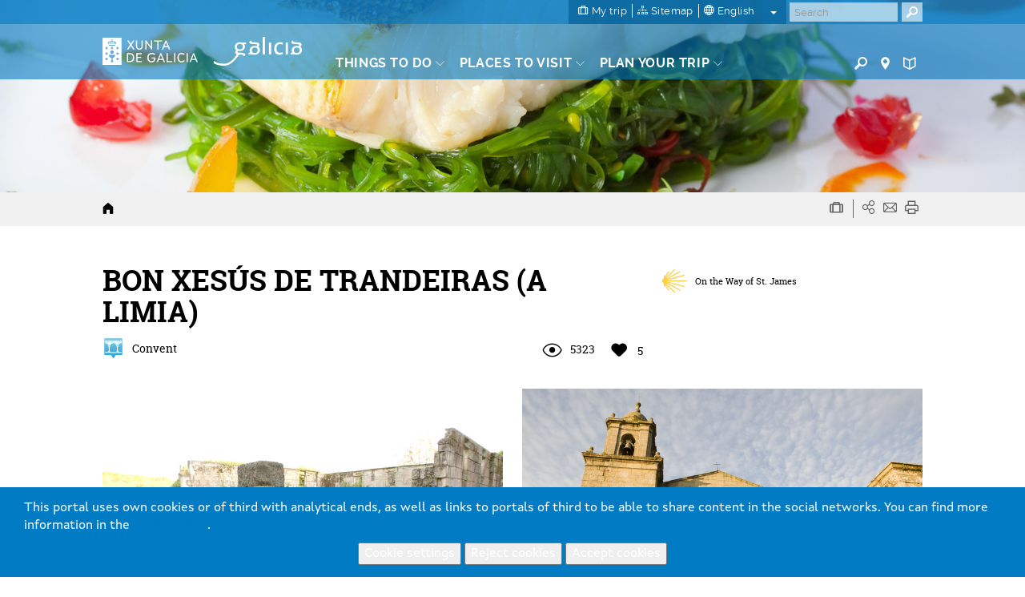

--- FILE ---
content_type: text/html; charset=utf-8
request_url: https://www.google.com/recaptcha/api2/anchor?ar=1&k=6LcbPg8UAAAAAI-tWxJ4SprqEH5cnYqvjTiMo5cz&co=aHR0cHM6Ly93d3cudHVyaXNtby5nYWw6NDQz&hl=en&v=PoyoqOPhxBO7pBk68S4YbpHZ&size=normal&anchor-ms=20000&execute-ms=30000&cb=kshua0qbsmdy
body_size: 50314
content:
<!DOCTYPE HTML><html dir="ltr" lang="en"><head><meta http-equiv="Content-Type" content="text/html; charset=UTF-8">
<meta http-equiv="X-UA-Compatible" content="IE=edge">
<title>reCAPTCHA</title>
<style type="text/css">
/* cyrillic-ext */
@font-face {
  font-family: 'Roboto';
  font-style: normal;
  font-weight: 400;
  font-stretch: 100%;
  src: url(//fonts.gstatic.com/s/roboto/v48/KFO7CnqEu92Fr1ME7kSn66aGLdTylUAMa3GUBHMdazTgWw.woff2) format('woff2');
  unicode-range: U+0460-052F, U+1C80-1C8A, U+20B4, U+2DE0-2DFF, U+A640-A69F, U+FE2E-FE2F;
}
/* cyrillic */
@font-face {
  font-family: 'Roboto';
  font-style: normal;
  font-weight: 400;
  font-stretch: 100%;
  src: url(//fonts.gstatic.com/s/roboto/v48/KFO7CnqEu92Fr1ME7kSn66aGLdTylUAMa3iUBHMdazTgWw.woff2) format('woff2');
  unicode-range: U+0301, U+0400-045F, U+0490-0491, U+04B0-04B1, U+2116;
}
/* greek-ext */
@font-face {
  font-family: 'Roboto';
  font-style: normal;
  font-weight: 400;
  font-stretch: 100%;
  src: url(//fonts.gstatic.com/s/roboto/v48/KFO7CnqEu92Fr1ME7kSn66aGLdTylUAMa3CUBHMdazTgWw.woff2) format('woff2');
  unicode-range: U+1F00-1FFF;
}
/* greek */
@font-face {
  font-family: 'Roboto';
  font-style: normal;
  font-weight: 400;
  font-stretch: 100%;
  src: url(//fonts.gstatic.com/s/roboto/v48/KFO7CnqEu92Fr1ME7kSn66aGLdTylUAMa3-UBHMdazTgWw.woff2) format('woff2');
  unicode-range: U+0370-0377, U+037A-037F, U+0384-038A, U+038C, U+038E-03A1, U+03A3-03FF;
}
/* math */
@font-face {
  font-family: 'Roboto';
  font-style: normal;
  font-weight: 400;
  font-stretch: 100%;
  src: url(//fonts.gstatic.com/s/roboto/v48/KFO7CnqEu92Fr1ME7kSn66aGLdTylUAMawCUBHMdazTgWw.woff2) format('woff2');
  unicode-range: U+0302-0303, U+0305, U+0307-0308, U+0310, U+0312, U+0315, U+031A, U+0326-0327, U+032C, U+032F-0330, U+0332-0333, U+0338, U+033A, U+0346, U+034D, U+0391-03A1, U+03A3-03A9, U+03B1-03C9, U+03D1, U+03D5-03D6, U+03F0-03F1, U+03F4-03F5, U+2016-2017, U+2034-2038, U+203C, U+2040, U+2043, U+2047, U+2050, U+2057, U+205F, U+2070-2071, U+2074-208E, U+2090-209C, U+20D0-20DC, U+20E1, U+20E5-20EF, U+2100-2112, U+2114-2115, U+2117-2121, U+2123-214F, U+2190, U+2192, U+2194-21AE, U+21B0-21E5, U+21F1-21F2, U+21F4-2211, U+2213-2214, U+2216-22FF, U+2308-230B, U+2310, U+2319, U+231C-2321, U+2336-237A, U+237C, U+2395, U+239B-23B7, U+23D0, U+23DC-23E1, U+2474-2475, U+25AF, U+25B3, U+25B7, U+25BD, U+25C1, U+25CA, U+25CC, U+25FB, U+266D-266F, U+27C0-27FF, U+2900-2AFF, U+2B0E-2B11, U+2B30-2B4C, U+2BFE, U+3030, U+FF5B, U+FF5D, U+1D400-1D7FF, U+1EE00-1EEFF;
}
/* symbols */
@font-face {
  font-family: 'Roboto';
  font-style: normal;
  font-weight: 400;
  font-stretch: 100%;
  src: url(//fonts.gstatic.com/s/roboto/v48/KFO7CnqEu92Fr1ME7kSn66aGLdTylUAMaxKUBHMdazTgWw.woff2) format('woff2');
  unicode-range: U+0001-000C, U+000E-001F, U+007F-009F, U+20DD-20E0, U+20E2-20E4, U+2150-218F, U+2190, U+2192, U+2194-2199, U+21AF, U+21E6-21F0, U+21F3, U+2218-2219, U+2299, U+22C4-22C6, U+2300-243F, U+2440-244A, U+2460-24FF, U+25A0-27BF, U+2800-28FF, U+2921-2922, U+2981, U+29BF, U+29EB, U+2B00-2BFF, U+4DC0-4DFF, U+FFF9-FFFB, U+10140-1018E, U+10190-1019C, U+101A0, U+101D0-101FD, U+102E0-102FB, U+10E60-10E7E, U+1D2C0-1D2D3, U+1D2E0-1D37F, U+1F000-1F0FF, U+1F100-1F1AD, U+1F1E6-1F1FF, U+1F30D-1F30F, U+1F315, U+1F31C, U+1F31E, U+1F320-1F32C, U+1F336, U+1F378, U+1F37D, U+1F382, U+1F393-1F39F, U+1F3A7-1F3A8, U+1F3AC-1F3AF, U+1F3C2, U+1F3C4-1F3C6, U+1F3CA-1F3CE, U+1F3D4-1F3E0, U+1F3ED, U+1F3F1-1F3F3, U+1F3F5-1F3F7, U+1F408, U+1F415, U+1F41F, U+1F426, U+1F43F, U+1F441-1F442, U+1F444, U+1F446-1F449, U+1F44C-1F44E, U+1F453, U+1F46A, U+1F47D, U+1F4A3, U+1F4B0, U+1F4B3, U+1F4B9, U+1F4BB, U+1F4BF, U+1F4C8-1F4CB, U+1F4D6, U+1F4DA, U+1F4DF, U+1F4E3-1F4E6, U+1F4EA-1F4ED, U+1F4F7, U+1F4F9-1F4FB, U+1F4FD-1F4FE, U+1F503, U+1F507-1F50B, U+1F50D, U+1F512-1F513, U+1F53E-1F54A, U+1F54F-1F5FA, U+1F610, U+1F650-1F67F, U+1F687, U+1F68D, U+1F691, U+1F694, U+1F698, U+1F6AD, U+1F6B2, U+1F6B9-1F6BA, U+1F6BC, U+1F6C6-1F6CF, U+1F6D3-1F6D7, U+1F6E0-1F6EA, U+1F6F0-1F6F3, U+1F6F7-1F6FC, U+1F700-1F7FF, U+1F800-1F80B, U+1F810-1F847, U+1F850-1F859, U+1F860-1F887, U+1F890-1F8AD, U+1F8B0-1F8BB, U+1F8C0-1F8C1, U+1F900-1F90B, U+1F93B, U+1F946, U+1F984, U+1F996, U+1F9E9, U+1FA00-1FA6F, U+1FA70-1FA7C, U+1FA80-1FA89, U+1FA8F-1FAC6, U+1FACE-1FADC, U+1FADF-1FAE9, U+1FAF0-1FAF8, U+1FB00-1FBFF;
}
/* vietnamese */
@font-face {
  font-family: 'Roboto';
  font-style: normal;
  font-weight: 400;
  font-stretch: 100%;
  src: url(//fonts.gstatic.com/s/roboto/v48/KFO7CnqEu92Fr1ME7kSn66aGLdTylUAMa3OUBHMdazTgWw.woff2) format('woff2');
  unicode-range: U+0102-0103, U+0110-0111, U+0128-0129, U+0168-0169, U+01A0-01A1, U+01AF-01B0, U+0300-0301, U+0303-0304, U+0308-0309, U+0323, U+0329, U+1EA0-1EF9, U+20AB;
}
/* latin-ext */
@font-face {
  font-family: 'Roboto';
  font-style: normal;
  font-weight: 400;
  font-stretch: 100%;
  src: url(//fonts.gstatic.com/s/roboto/v48/KFO7CnqEu92Fr1ME7kSn66aGLdTylUAMa3KUBHMdazTgWw.woff2) format('woff2');
  unicode-range: U+0100-02BA, U+02BD-02C5, U+02C7-02CC, U+02CE-02D7, U+02DD-02FF, U+0304, U+0308, U+0329, U+1D00-1DBF, U+1E00-1E9F, U+1EF2-1EFF, U+2020, U+20A0-20AB, U+20AD-20C0, U+2113, U+2C60-2C7F, U+A720-A7FF;
}
/* latin */
@font-face {
  font-family: 'Roboto';
  font-style: normal;
  font-weight: 400;
  font-stretch: 100%;
  src: url(//fonts.gstatic.com/s/roboto/v48/KFO7CnqEu92Fr1ME7kSn66aGLdTylUAMa3yUBHMdazQ.woff2) format('woff2');
  unicode-range: U+0000-00FF, U+0131, U+0152-0153, U+02BB-02BC, U+02C6, U+02DA, U+02DC, U+0304, U+0308, U+0329, U+2000-206F, U+20AC, U+2122, U+2191, U+2193, U+2212, U+2215, U+FEFF, U+FFFD;
}
/* cyrillic-ext */
@font-face {
  font-family: 'Roboto';
  font-style: normal;
  font-weight: 500;
  font-stretch: 100%;
  src: url(//fonts.gstatic.com/s/roboto/v48/KFO7CnqEu92Fr1ME7kSn66aGLdTylUAMa3GUBHMdazTgWw.woff2) format('woff2');
  unicode-range: U+0460-052F, U+1C80-1C8A, U+20B4, U+2DE0-2DFF, U+A640-A69F, U+FE2E-FE2F;
}
/* cyrillic */
@font-face {
  font-family: 'Roboto';
  font-style: normal;
  font-weight: 500;
  font-stretch: 100%;
  src: url(//fonts.gstatic.com/s/roboto/v48/KFO7CnqEu92Fr1ME7kSn66aGLdTylUAMa3iUBHMdazTgWw.woff2) format('woff2');
  unicode-range: U+0301, U+0400-045F, U+0490-0491, U+04B0-04B1, U+2116;
}
/* greek-ext */
@font-face {
  font-family: 'Roboto';
  font-style: normal;
  font-weight: 500;
  font-stretch: 100%;
  src: url(//fonts.gstatic.com/s/roboto/v48/KFO7CnqEu92Fr1ME7kSn66aGLdTylUAMa3CUBHMdazTgWw.woff2) format('woff2');
  unicode-range: U+1F00-1FFF;
}
/* greek */
@font-face {
  font-family: 'Roboto';
  font-style: normal;
  font-weight: 500;
  font-stretch: 100%;
  src: url(//fonts.gstatic.com/s/roboto/v48/KFO7CnqEu92Fr1ME7kSn66aGLdTylUAMa3-UBHMdazTgWw.woff2) format('woff2');
  unicode-range: U+0370-0377, U+037A-037F, U+0384-038A, U+038C, U+038E-03A1, U+03A3-03FF;
}
/* math */
@font-face {
  font-family: 'Roboto';
  font-style: normal;
  font-weight: 500;
  font-stretch: 100%;
  src: url(//fonts.gstatic.com/s/roboto/v48/KFO7CnqEu92Fr1ME7kSn66aGLdTylUAMawCUBHMdazTgWw.woff2) format('woff2');
  unicode-range: U+0302-0303, U+0305, U+0307-0308, U+0310, U+0312, U+0315, U+031A, U+0326-0327, U+032C, U+032F-0330, U+0332-0333, U+0338, U+033A, U+0346, U+034D, U+0391-03A1, U+03A3-03A9, U+03B1-03C9, U+03D1, U+03D5-03D6, U+03F0-03F1, U+03F4-03F5, U+2016-2017, U+2034-2038, U+203C, U+2040, U+2043, U+2047, U+2050, U+2057, U+205F, U+2070-2071, U+2074-208E, U+2090-209C, U+20D0-20DC, U+20E1, U+20E5-20EF, U+2100-2112, U+2114-2115, U+2117-2121, U+2123-214F, U+2190, U+2192, U+2194-21AE, U+21B0-21E5, U+21F1-21F2, U+21F4-2211, U+2213-2214, U+2216-22FF, U+2308-230B, U+2310, U+2319, U+231C-2321, U+2336-237A, U+237C, U+2395, U+239B-23B7, U+23D0, U+23DC-23E1, U+2474-2475, U+25AF, U+25B3, U+25B7, U+25BD, U+25C1, U+25CA, U+25CC, U+25FB, U+266D-266F, U+27C0-27FF, U+2900-2AFF, U+2B0E-2B11, U+2B30-2B4C, U+2BFE, U+3030, U+FF5B, U+FF5D, U+1D400-1D7FF, U+1EE00-1EEFF;
}
/* symbols */
@font-face {
  font-family: 'Roboto';
  font-style: normal;
  font-weight: 500;
  font-stretch: 100%;
  src: url(//fonts.gstatic.com/s/roboto/v48/KFO7CnqEu92Fr1ME7kSn66aGLdTylUAMaxKUBHMdazTgWw.woff2) format('woff2');
  unicode-range: U+0001-000C, U+000E-001F, U+007F-009F, U+20DD-20E0, U+20E2-20E4, U+2150-218F, U+2190, U+2192, U+2194-2199, U+21AF, U+21E6-21F0, U+21F3, U+2218-2219, U+2299, U+22C4-22C6, U+2300-243F, U+2440-244A, U+2460-24FF, U+25A0-27BF, U+2800-28FF, U+2921-2922, U+2981, U+29BF, U+29EB, U+2B00-2BFF, U+4DC0-4DFF, U+FFF9-FFFB, U+10140-1018E, U+10190-1019C, U+101A0, U+101D0-101FD, U+102E0-102FB, U+10E60-10E7E, U+1D2C0-1D2D3, U+1D2E0-1D37F, U+1F000-1F0FF, U+1F100-1F1AD, U+1F1E6-1F1FF, U+1F30D-1F30F, U+1F315, U+1F31C, U+1F31E, U+1F320-1F32C, U+1F336, U+1F378, U+1F37D, U+1F382, U+1F393-1F39F, U+1F3A7-1F3A8, U+1F3AC-1F3AF, U+1F3C2, U+1F3C4-1F3C6, U+1F3CA-1F3CE, U+1F3D4-1F3E0, U+1F3ED, U+1F3F1-1F3F3, U+1F3F5-1F3F7, U+1F408, U+1F415, U+1F41F, U+1F426, U+1F43F, U+1F441-1F442, U+1F444, U+1F446-1F449, U+1F44C-1F44E, U+1F453, U+1F46A, U+1F47D, U+1F4A3, U+1F4B0, U+1F4B3, U+1F4B9, U+1F4BB, U+1F4BF, U+1F4C8-1F4CB, U+1F4D6, U+1F4DA, U+1F4DF, U+1F4E3-1F4E6, U+1F4EA-1F4ED, U+1F4F7, U+1F4F9-1F4FB, U+1F4FD-1F4FE, U+1F503, U+1F507-1F50B, U+1F50D, U+1F512-1F513, U+1F53E-1F54A, U+1F54F-1F5FA, U+1F610, U+1F650-1F67F, U+1F687, U+1F68D, U+1F691, U+1F694, U+1F698, U+1F6AD, U+1F6B2, U+1F6B9-1F6BA, U+1F6BC, U+1F6C6-1F6CF, U+1F6D3-1F6D7, U+1F6E0-1F6EA, U+1F6F0-1F6F3, U+1F6F7-1F6FC, U+1F700-1F7FF, U+1F800-1F80B, U+1F810-1F847, U+1F850-1F859, U+1F860-1F887, U+1F890-1F8AD, U+1F8B0-1F8BB, U+1F8C0-1F8C1, U+1F900-1F90B, U+1F93B, U+1F946, U+1F984, U+1F996, U+1F9E9, U+1FA00-1FA6F, U+1FA70-1FA7C, U+1FA80-1FA89, U+1FA8F-1FAC6, U+1FACE-1FADC, U+1FADF-1FAE9, U+1FAF0-1FAF8, U+1FB00-1FBFF;
}
/* vietnamese */
@font-face {
  font-family: 'Roboto';
  font-style: normal;
  font-weight: 500;
  font-stretch: 100%;
  src: url(//fonts.gstatic.com/s/roboto/v48/KFO7CnqEu92Fr1ME7kSn66aGLdTylUAMa3OUBHMdazTgWw.woff2) format('woff2');
  unicode-range: U+0102-0103, U+0110-0111, U+0128-0129, U+0168-0169, U+01A0-01A1, U+01AF-01B0, U+0300-0301, U+0303-0304, U+0308-0309, U+0323, U+0329, U+1EA0-1EF9, U+20AB;
}
/* latin-ext */
@font-face {
  font-family: 'Roboto';
  font-style: normal;
  font-weight: 500;
  font-stretch: 100%;
  src: url(//fonts.gstatic.com/s/roboto/v48/KFO7CnqEu92Fr1ME7kSn66aGLdTylUAMa3KUBHMdazTgWw.woff2) format('woff2');
  unicode-range: U+0100-02BA, U+02BD-02C5, U+02C7-02CC, U+02CE-02D7, U+02DD-02FF, U+0304, U+0308, U+0329, U+1D00-1DBF, U+1E00-1E9F, U+1EF2-1EFF, U+2020, U+20A0-20AB, U+20AD-20C0, U+2113, U+2C60-2C7F, U+A720-A7FF;
}
/* latin */
@font-face {
  font-family: 'Roboto';
  font-style: normal;
  font-weight: 500;
  font-stretch: 100%;
  src: url(//fonts.gstatic.com/s/roboto/v48/KFO7CnqEu92Fr1ME7kSn66aGLdTylUAMa3yUBHMdazQ.woff2) format('woff2');
  unicode-range: U+0000-00FF, U+0131, U+0152-0153, U+02BB-02BC, U+02C6, U+02DA, U+02DC, U+0304, U+0308, U+0329, U+2000-206F, U+20AC, U+2122, U+2191, U+2193, U+2212, U+2215, U+FEFF, U+FFFD;
}
/* cyrillic-ext */
@font-face {
  font-family: 'Roboto';
  font-style: normal;
  font-weight: 900;
  font-stretch: 100%;
  src: url(//fonts.gstatic.com/s/roboto/v48/KFO7CnqEu92Fr1ME7kSn66aGLdTylUAMa3GUBHMdazTgWw.woff2) format('woff2');
  unicode-range: U+0460-052F, U+1C80-1C8A, U+20B4, U+2DE0-2DFF, U+A640-A69F, U+FE2E-FE2F;
}
/* cyrillic */
@font-face {
  font-family: 'Roboto';
  font-style: normal;
  font-weight: 900;
  font-stretch: 100%;
  src: url(//fonts.gstatic.com/s/roboto/v48/KFO7CnqEu92Fr1ME7kSn66aGLdTylUAMa3iUBHMdazTgWw.woff2) format('woff2');
  unicode-range: U+0301, U+0400-045F, U+0490-0491, U+04B0-04B1, U+2116;
}
/* greek-ext */
@font-face {
  font-family: 'Roboto';
  font-style: normal;
  font-weight: 900;
  font-stretch: 100%;
  src: url(//fonts.gstatic.com/s/roboto/v48/KFO7CnqEu92Fr1ME7kSn66aGLdTylUAMa3CUBHMdazTgWw.woff2) format('woff2');
  unicode-range: U+1F00-1FFF;
}
/* greek */
@font-face {
  font-family: 'Roboto';
  font-style: normal;
  font-weight: 900;
  font-stretch: 100%;
  src: url(//fonts.gstatic.com/s/roboto/v48/KFO7CnqEu92Fr1ME7kSn66aGLdTylUAMa3-UBHMdazTgWw.woff2) format('woff2');
  unicode-range: U+0370-0377, U+037A-037F, U+0384-038A, U+038C, U+038E-03A1, U+03A3-03FF;
}
/* math */
@font-face {
  font-family: 'Roboto';
  font-style: normal;
  font-weight: 900;
  font-stretch: 100%;
  src: url(//fonts.gstatic.com/s/roboto/v48/KFO7CnqEu92Fr1ME7kSn66aGLdTylUAMawCUBHMdazTgWw.woff2) format('woff2');
  unicode-range: U+0302-0303, U+0305, U+0307-0308, U+0310, U+0312, U+0315, U+031A, U+0326-0327, U+032C, U+032F-0330, U+0332-0333, U+0338, U+033A, U+0346, U+034D, U+0391-03A1, U+03A3-03A9, U+03B1-03C9, U+03D1, U+03D5-03D6, U+03F0-03F1, U+03F4-03F5, U+2016-2017, U+2034-2038, U+203C, U+2040, U+2043, U+2047, U+2050, U+2057, U+205F, U+2070-2071, U+2074-208E, U+2090-209C, U+20D0-20DC, U+20E1, U+20E5-20EF, U+2100-2112, U+2114-2115, U+2117-2121, U+2123-214F, U+2190, U+2192, U+2194-21AE, U+21B0-21E5, U+21F1-21F2, U+21F4-2211, U+2213-2214, U+2216-22FF, U+2308-230B, U+2310, U+2319, U+231C-2321, U+2336-237A, U+237C, U+2395, U+239B-23B7, U+23D0, U+23DC-23E1, U+2474-2475, U+25AF, U+25B3, U+25B7, U+25BD, U+25C1, U+25CA, U+25CC, U+25FB, U+266D-266F, U+27C0-27FF, U+2900-2AFF, U+2B0E-2B11, U+2B30-2B4C, U+2BFE, U+3030, U+FF5B, U+FF5D, U+1D400-1D7FF, U+1EE00-1EEFF;
}
/* symbols */
@font-face {
  font-family: 'Roboto';
  font-style: normal;
  font-weight: 900;
  font-stretch: 100%;
  src: url(//fonts.gstatic.com/s/roboto/v48/KFO7CnqEu92Fr1ME7kSn66aGLdTylUAMaxKUBHMdazTgWw.woff2) format('woff2');
  unicode-range: U+0001-000C, U+000E-001F, U+007F-009F, U+20DD-20E0, U+20E2-20E4, U+2150-218F, U+2190, U+2192, U+2194-2199, U+21AF, U+21E6-21F0, U+21F3, U+2218-2219, U+2299, U+22C4-22C6, U+2300-243F, U+2440-244A, U+2460-24FF, U+25A0-27BF, U+2800-28FF, U+2921-2922, U+2981, U+29BF, U+29EB, U+2B00-2BFF, U+4DC0-4DFF, U+FFF9-FFFB, U+10140-1018E, U+10190-1019C, U+101A0, U+101D0-101FD, U+102E0-102FB, U+10E60-10E7E, U+1D2C0-1D2D3, U+1D2E0-1D37F, U+1F000-1F0FF, U+1F100-1F1AD, U+1F1E6-1F1FF, U+1F30D-1F30F, U+1F315, U+1F31C, U+1F31E, U+1F320-1F32C, U+1F336, U+1F378, U+1F37D, U+1F382, U+1F393-1F39F, U+1F3A7-1F3A8, U+1F3AC-1F3AF, U+1F3C2, U+1F3C4-1F3C6, U+1F3CA-1F3CE, U+1F3D4-1F3E0, U+1F3ED, U+1F3F1-1F3F3, U+1F3F5-1F3F7, U+1F408, U+1F415, U+1F41F, U+1F426, U+1F43F, U+1F441-1F442, U+1F444, U+1F446-1F449, U+1F44C-1F44E, U+1F453, U+1F46A, U+1F47D, U+1F4A3, U+1F4B0, U+1F4B3, U+1F4B9, U+1F4BB, U+1F4BF, U+1F4C8-1F4CB, U+1F4D6, U+1F4DA, U+1F4DF, U+1F4E3-1F4E6, U+1F4EA-1F4ED, U+1F4F7, U+1F4F9-1F4FB, U+1F4FD-1F4FE, U+1F503, U+1F507-1F50B, U+1F50D, U+1F512-1F513, U+1F53E-1F54A, U+1F54F-1F5FA, U+1F610, U+1F650-1F67F, U+1F687, U+1F68D, U+1F691, U+1F694, U+1F698, U+1F6AD, U+1F6B2, U+1F6B9-1F6BA, U+1F6BC, U+1F6C6-1F6CF, U+1F6D3-1F6D7, U+1F6E0-1F6EA, U+1F6F0-1F6F3, U+1F6F7-1F6FC, U+1F700-1F7FF, U+1F800-1F80B, U+1F810-1F847, U+1F850-1F859, U+1F860-1F887, U+1F890-1F8AD, U+1F8B0-1F8BB, U+1F8C0-1F8C1, U+1F900-1F90B, U+1F93B, U+1F946, U+1F984, U+1F996, U+1F9E9, U+1FA00-1FA6F, U+1FA70-1FA7C, U+1FA80-1FA89, U+1FA8F-1FAC6, U+1FACE-1FADC, U+1FADF-1FAE9, U+1FAF0-1FAF8, U+1FB00-1FBFF;
}
/* vietnamese */
@font-face {
  font-family: 'Roboto';
  font-style: normal;
  font-weight: 900;
  font-stretch: 100%;
  src: url(//fonts.gstatic.com/s/roboto/v48/KFO7CnqEu92Fr1ME7kSn66aGLdTylUAMa3OUBHMdazTgWw.woff2) format('woff2');
  unicode-range: U+0102-0103, U+0110-0111, U+0128-0129, U+0168-0169, U+01A0-01A1, U+01AF-01B0, U+0300-0301, U+0303-0304, U+0308-0309, U+0323, U+0329, U+1EA0-1EF9, U+20AB;
}
/* latin-ext */
@font-face {
  font-family: 'Roboto';
  font-style: normal;
  font-weight: 900;
  font-stretch: 100%;
  src: url(//fonts.gstatic.com/s/roboto/v48/KFO7CnqEu92Fr1ME7kSn66aGLdTylUAMa3KUBHMdazTgWw.woff2) format('woff2');
  unicode-range: U+0100-02BA, U+02BD-02C5, U+02C7-02CC, U+02CE-02D7, U+02DD-02FF, U+0304, U+0308, U+0329, U+1D00-1DBF, U+1E00-1E9F, U+1EF2-1EFF, U+2020, U+20A0-20AB, U+20AD-20C0, U+2113, U+2C60-2C7F, U+A720-A7FF;
}
/* latin */
@font-face {
  font-family: 'Roboto';
  font-style: normal;
  font-weight: 900;
  font-stretch: 100%;
  src: url(//fonts.gstatic.com/s/roboto/v48/KFO7CnqEu92Fr1ME7kSn66aGLdTylUAMa3yUBHMdazQ.woff2) format('woff2');
  unicode-range: U+0000-00FF, U+0131, U+0152-0153, U+02BB-02BC, U+02C6, U+02DA, U+02DC, U+0304, U+0308, U+0329, U+2000-206F, U+20AC, U+2122, U+2191, U+2193, U+2212, U+2215, U+FEFF, U+FFFD;
}

</style>
<link rel="stylesheet" type="text/css" href="https://www.gstatic.com/recaptcha/releases/PoyoqOPhxBO7pBk68S4YbpHZ/styles__ltr.css">
<script nonce="Sr44djZg3vSq8-kcgX_brA" type="text/javascript">window['__recaptcha_api'] = 'https://www.google.com/recaptcha/api2/';</script>
<script type="text/javascript" src="https://www.gstatic.com/recaptcha/releases/PoyoqOPhxBO7pBk68S4YbpHZ/recaptcha__en.js" nonce="Sr44djZg3vSq8-kcgX_brA">
      
    </script></head>
<body><div id="rc-anchor-alert" class="rc-anchor-alert"></div>
<input type="hidden" id="recaptcha-token" value="[base64]">
<script type="text/javascript" nonce="Sr44djZg3vSq8-kcgX_brA">
      recaptcha.anchor.Main.init("[\x22ainput\x22,[\x22bgdata\x22,\x22\x22,\[base64]/[base64]/[base64]/bmV3IHJbeF0oY1swXSk6RT09Mj9uZXcgclt4XShjWzBdLGNbMV0pOkU9PTM/bmV3IHJbeF0oY1swXSxjWzFdLGNbMl0pOkU9PTQ/[base64]/[base64]/[base64]/[base64]/[base64]/[base64]/[base64]/[base64]\x22,\[base64]\\u003d\x22,\x22FcKrPi9sP3jDlmbCtBwQw5zDtsK0wqZLRR7Ci3BcCsKZw4nCiyzCr1vChMKZfsKRwrQBEMKUA2xbw5hLHsOLESd6wr3DsGoucF1Iw6/Drmgawpw1w58eZFIGesK/w7VGw7lyXcKRw5gBOMKrAsKjOCLDlMOCaS1cw7nCjcOabh8OFxjDqcOjw5F1FTw3w64OwqbDj8Kha8Oww64Pw5XDh2fDo8K3wpLDnsO/RMOJb8Otw5zDisKpSMKlZMKbwpDDnDDDm3fCs0JfKTfDqcO4wo3DjjrCjsOHwpJSw4nCvVIOw6bDqhcxR8KRY3LDuH7Djy3DmTjCi8Kqw4gaXcKlb8OmDcKlHcO/wpvCgsKww4Jaw5hCw7p4XkXDvHLDlsKCY8OCw4kAw6rDuV7DssOsHGENKsOUO8KBH3LCoMONDyQPC8OBwoBeN3HDnFl0wq0Ee8KAAGonw7LDu0/DhsOLwp12H8OnwrvCjHkvw4NMXsO1DALCkGPDsEEFYDzCqsOQw5jDqCAMW3EOMcK4wqo1wrt7w63DtmUEJx/CghTDnMKOSwrDgMOzwrYIw5YRwoYUwq1cUMK/anJTT8OIwrTCvU0mw7/[base64]/CrMKmB8O+PcOVw5AIwrbCksOwecOFWMOvdMKWVT7Cqxl6w4LDosKiw4HDvCTCjcOBw7FxAlDDnG1/w6lveFfCvxzDucO2fXRsW8K4DcKawp/DmXphw7zClBzDogzDt8Oawp0iSmPCq8K6ZDptwqQCwoguw73CucKVSgpGwpLCvsK8w48MUXLDpsO3w47ClWBHw5XDgcKSKwRhXMO1CMOhw7bDqi3DhsOhwo/Ct8OTO8OiW8K1PsOaw5nCp0DDtHJUwp3ChlpEKQluwrAbeXMpwqfCjFbDucKYDcOPe8Ohc8OTwqXCtsKKesO/wpXCjsOMaMOlw5rDgMKLGADDkSXDn1PDlxpedhUUwqrDvTPCtMO6w6DCr8OlwqRLKsKDwr92DzhXw68uw7F4woHDtGU4wonCkz0hNcOVwrvChMKiRQnCosOtKMOpLMKBCjsOVmPClMKmWcK6wox2w57Cly9fwr0iw6/CtcKmZ1tTZCsMwpbDiAbDvXDCqH3Dn8OyJcKXw5TDsyLCjcKWbSnDlyduw5MjacKKwovDs8O/EsOgwqPCrsKREHjCnVTCqD/CkVnDjT8Jw7AMd8OOF8K9w7R5O8K5wpPCjMKIw40/EXnDqcOfNmJjGMOVdcOVcgnCr1HCpMOvwq0ZKUjCtQpgwrQJRcK3ZWpfwpfChMOhEMKNwpvCuQtDOcK5UGhfLsKuRwjDtsKvX0LDvMKzwodoRMK+w6jDncOZMWM5PiHDqlE2esKpWALCvMOhwovCoMO2OMKBw6tDN8KdesKKVGkNJCHDtz54w5UawqrDv8KKJMO3VcO/[base64]/CpiMVwpkYwptVBsKMw4zDs8Ozw4QHw6YoZigCT0XCjsKyEAHDuMO8U8K+cjDCp8K/wpbDrMKQF8KWwptAaSkSwqfDiMO4Q1/Cg8Opw5vDicOQwrkSFsKcalUjPmFwSMOiUcKTT8O+RCPCpzvDqMOjwqdgbTvCjcOjw7XDtyR5aMOHw71yw51Nw78xwrfCll0ubDnClGDCtsOfXcOWw5x1w47DhMKvworDjcOxEnpMZm7DklQBwpXDpTMMP8O4X8KJw4/DgcK7wpPDr8KCw70ZfsOtw63DosKaAcKdw44CK8Klwr3CqMKTcMK/ElLCn1nDjcKyw4NMclMMfsKQw5LCsMODwrJdw5hhw7csw6lNwosNwpwNB8KiC0MDwqXCmsOowpPCpcK9QAc9wp/CtMOyw6dJfQ/CoMOlwpcUcMKzUgd6EcKsDw5Tw658G8OlCgFyc8KvwopyC8KafRXCiU0Sw4ttwr/[base64]/[base64]/[base64]/K0lSw7ZFDBvDj8K7wrY8csKZIcKiw5HDjhDCpAzDrAt/CsKGGMKhwoPCqFzCqDsvXyDDkhAdw5tLw5FPw4zCsmPDnsOQcg3DksO7wod+MsKNwq3DkmbCqMK8woErw7MDUsOkOsKBDMKfVMOqO8O7NBXCrEDCuMKmw6nDgSXCgwETw74MHULDpcKIw7DDn8KnMXjDvh7Cn8O1w6rDuSxiYcK9w45PwoHDm3/DrsOQwrdJwropVDrDhhM6XBvDpsOhScOdRcKIw6jCtAEmZMOwwo0ow6LCplU4Y8OYwpUzwpbDkcKSw7pfwosyeRRDw6INNADCl8KLwo07w4XDjzINwoQVbDVqUwvDvGZuw6fCpsOUcsObPsOMDVnCrMKrw6fCs8KGw6xHw55cGiPCox/DihN6wqnDmmQmIU/DsFNlDDYYw7PDu8K7w4F5woHCi8OBBsO8BMKkPMKmK05awqLDtDjCvDPDtwLCqXjCjMKVG8OmUVoWBRNsNcOVw45Aw4pZXMK/wojDm2w8Wh4Iw73CsAYPdCrCpi8nwqLCmCoYAcKeRcKzw5vDpmZMwokQwpTCh8OuwqjDvyYLwqtEw7dHwrbCqQN7w7oZWhMKwoxvN8KSwrrCtlU5wrVhFcOdwo/Dm8OlwpHCm05EYkAoLQHCgMKdfA/[base64]/[base64]/ChSrDrzwlw6AnAMKTwropwrUSKHLCtsKBw6gpwp7DkB7CnGlUQALCtMOMdVkkwqF5w7JHbynCnQvDqMKYwr0qw6fDrR81w7MZw59zFnrDnMK3wpI4w5omwqxvwoxqw45/[base64]/[base64]/[base64]/DgMO8F3/CjD/CsUTCn8OHwrPDokrDnHFYwr1nDMO7AsO0w6rDqGbDvw7DuWXDjRV/W0IBw6hFwrbCnxhtc8OtFcKEw7tNZ2gKwrgFKyXDoyTCpsO1w6DCkcOOw7cKwqkpw6ddf8KawqA5woPCr8Khw7YawqjCsMKzRcKkasK4BcK3BGx0wqFEw6B6P8O/[base64]/[base64]/wozCmjo1w4PDrG3CsMKMWhrCs8OsaCUew7JSw7Z9w4RPUsKzZsOJGFzCqsOXLMKRWg8IWMOowo08w4NEbcOtZ2I/wpTCkHMfAMKyKgrDpU3DrsKIw6jCk2BzX8KaHcKrLQjDnMOpEibCosODD2vCicK2GWbDkMOePgXCqxHDrwXCvx3DgFjDsSMNw6HCscO9YcOlw6YxwqhFwpnCvsKpKn1LAStEwofDsMKowosawqLCtT/ClhslX1/CnMKGAy7Dl8KQF1rDmMKbR3DDojXDr8OtKiLCkx7DucKzwp5oRMOXG3Jaw7hNwqbCpsKyw41uMwIww5rDu8KBJsOSwq3DlsOwwrhiwrwIKyt4Ow3DrsKvbUDDq8OfwozDgkrCrA/CgcOzGsOcw7wHwrbDtEVTIBU7wqjCrRHDpMK1w4LClWYiwpwHwq9MasKxwrjDiMOEGsKOw4lww6hkw68PRmlHEhfCtXHDlVXDj8OVJ8KoCwpbw7FlGMKpai91wrnDp8KWZEPCrMKXNUhpb8KaccO2NW/DrE8xwoI2b3TCjSJTNUjCrMOrCcOhwobChV4xw5sMw7ouwpTDjwYuwonDnsOkw4Z/wqzDscK8w60PTMOgwqbCpTQzWMOhKcOpChA0w7NXUDPDtcKjY8KPw5E+R8Kje3HDqF7Ci8Ogw5LChsO6wpUoAMOoYsO4wpbCq8K+wq5mw7vDm0vCs8Kuwq5xbilHYRszwqPDtsOab8OaB8K0YCLDnirCgsK2wrsTwqsWUsOXWUk8w7/DlcKxH0Z6fDDCrsKaGGXChEFPf8O2G8KCYjUHwq/Dp8O6wprDph0pXMOww6/[base64]/w7nDv3tNVXXCvcK7wqrCmcOLw4DDhsKDw7jDn8O6woJpbWzDqcK/HlMZIMO7w6AOw7nDmcO9w7DDg2LDiMOmwpDCt8KBwo8qesKHN13DusKFXsKub8O2w7LCrhRuwoN2wpMtS8K8LUzDrcOOwrLDoyDDn8Oew43CvMOKSk0ywpHCpMOIw6vDi2wGw65nL8OVw4ITB8KIw5RTwoYEBH5ZIFbDqmIEQQUUwr54wo/DvcOzwqnDiBRFwotjwpU/[base64]/Du2VKwofCjnA+w6rDhDVDFCrDhsO6NEUGch9RwpHDqWVFMCwgwrFELsO7wo0ySsK3wrtHwpwVYMOhw5HDi1oRw4TDsWjCmMKzV2/DmcOkWsOEYcKNw5rDnsKLK34Bw5/[base64]/dQnCncKJeMK9fMK8aiHCocK6wr7Cs8KCSTLCkETDuTIfw7nCgsOQw4fCksKfw79rbSLDoMK3wrZ9bcOEw5zDjA3DkMO9wpTDiUMqSMONw5FgJMKOwrXCmlFfLVfDm2gww6rDn8KZw4swWi3CjVF4w7/CmE4GJx7DiExBdsOGwo1NNMOeawpzw57CtcK0w6bDssOlw7fDhizDscOBwrrCtG7DjsK7w4PCvMK8w4lyTj7CgsKow5XDk8ObDCg4C0zDmcOFw4g4W8O2Y8Ocw4lKPcKBwoFgw5zCh8OXw5LDucKwwrzCr13DvQjCh1/Cm8O4fcOGTMOKKcO1wo/[base64]/UsK6L8OCGRvDkcORwq4UHBTDiyl6w7bDigRfw7dhbikTw7gxwoAbw7jCvMKcP8KhbANUw7wdO8O5w53CpsO4NjvDsHlNw5pmw5rCosOyPFrCksORcATDvcKNw6LCr8O8w7XCoMK9T8OsBljDiMOXLcKdwpF8aEbDmcOiwr9+eMKRwq3DmwMFYsOCYMO6wpXDtMKbDQ/Dt8KsEMKKw7XDigbCvB/[base64]/WsKNw48nBMKdwotsVMKCw5PCt2oRezfDssONcioOw7QTwoHDmsKaF8K6wpBhw4DCqcOaF1UPJ8KjJcOXw5jCvHbCl8OXw4jCpMOOZ8OowqDDn8OqMSnDssKqO8OWwocbKjIHAMOZw7N4JcKvwpfCkgbDssK6SSLDr3TDjsKyAcKBw5/DvcO8w6U+w6M9w4ESw5o3wrfDjXlIw5HDtMKGX19Jwps5woN4wpASw7McWMKGw7zCjHkDQ8KOfcOTw5fDocOIZBXCkwzDm8OuR8KpQHTCgsO4wqjCrcOWb2jDlXoEwrwiw7DCmkd0wrAwTwXDnsOcGsKPwrjCmiIbwqYlADjCowDCgScDEcOFNiXDujnDr2/Dv8K9VcKZa2DDucOBBTgid8KJURXCq8ObbcOOZsK9wpt4MF7DgsKpCsKRCcO9wojCqsKEwojDvjDDhEBDYcOIb1LCpcO/wo9Rwp7Cn8OEwqbCulJbw4YBwofClUXDgTxGIzNOPcKNw5nDscOfCcKTeMOcEsOWcAhDUV5PJcKpwrlFeiHCr8KKwqfCp3cPw6zCqRNqD8KnAwLDq8KZw6nDkMOqTCdBKcKXVCDCnB1rw53Cn8KJDsO9w5zDtFnCvT/DuHXDsB/[base64]/DgxkrOMKPCQpaw6TCq8O8Ej3DisKKw7piBnHDoMKjw5bCmMOfw65ZQV3CswfDm8KjGjoTE8O/HMOnw7nCjsKSRUwNwpMXw67Cv8OMccKtccKnwrU4WQXDskdPbcOaw4RHw6LDrMOddcK5wrzDjy1LWiDDoMK+w7vCux/DnsOmaMKCGMOJHSjDqcOvwrPDtMOJwp7DnsKkLw7DqS5lwpYsYcK/PsOicwXCnCwQdQQvwo/CllUbXh59XMK9A8KBwpUqwpx3PsKRMCzDiV/DlsKZU2/DhRZtHcKHw4XCiFzCocO8wrlFSkDCg8OSwp/CqAEew7nDt1jDusONw7rCjQzDhn/Dp8KCw5RTAcO1H8Kow7h+RlPCmXAZcsOuwpIHwrjDr1nDpV/CpcO/wr7DiGzCi8Krw4fCrcKlSGBrJcK7wpPDscOMYGPDhF3DqcKLVVjCmsKjbMOIwpLDgljDv8Ofw4DCvCx+w6gnw5nDisOjw6LCiUsPIW7Dl1/DlcKRLsKPeiFfPDQ6WcKawrJ/wqrCjEQJw4Z1wpsXM0okw6kuHlvCpUXDmhJJwqpJw5jCgMKYZMO5JwYGwp/CkcOBQDFcwpscwqsueDrDgcOQw6YXacOVwqzDoh9+GMOrwrPDk0t+wrhKKMKcR0/CgS/Cv8OiwpwAw6rCsMKUw7jCpMK4U1jDtsK8wo4KDsOrw4XDtFYJwr9LPQ4mw4hGw7zDg8OtYXEww4tgw5rDqMK2PsKKw7VSw4wSA8K6woICwojDjxNyHANnwrM4w4DCvMKfwovCrElqwowqw7TDhA/CvcOfw4ctZMO3PwDClEc1elLDmsO2I8Oyw4lHBDXCkjoZC8Oew7jDvMOYw6zCkMOAw77CqMKoIkvDosKwc8K9wpjClhhPPMOzw4TCgMKuwpPCsl/Cj8OoEyZwV8OGFMKiCQtERcOIeCrCtsKjNiocw4gBYxROwoHChMOtw4vDncOaXRsZwr8Hwpglw5nDuSsDwrY4wpXCnMOKfMOww5rCq0jCucKmIQU1e8KSw5rCgHofRT7Dm3HDuxxMwovDksKEZBbDmTUxF8OXwrPDskrDhMOtwplBwqlkKEc3K1V4w6/Cq8K/wpp6GETDgRHDg8Ovw7TCjhDDt8OvAHrDj8KrI8KcSsK5w73DviHCl8Ksw6zCmSzDvsOXw4/DlsOYw7dOw7AyWcOyVwnCt8KbwoHCljzCvsOFwrnDrykaJsK/w7LDiSvClH3CiMOsMErDpTjCnsO8aEjCtXcYZMKewrbDpQsUfBbCncKNw7QQY0gzwpzDjTzDglsvKVVxw6zCugc9HUhoGTHCkH11w7nDpHTCvzzDjsK/wobDhnY8wqh+a8O/w5XDu8Kpwo7DmBgjw5x2w6rDqcK5N1UcwqvDkMO2wrLCmBjDk8O6IBdNwph8TSwjw4TDgxcbw6Baw7EXW8K1LH83wqkJEsOaw7dWN8KFwp7DncO8wrcQw7jCrcOyQsKGw7LDk8OTIcOiE8KVw7w0w4XDnzNpCU7CljwDGErDmMKHw4/[base64]/wo/DvS5wfCtEw6jDtMK6wpMNVFPDpcO8wqEwXhALw6I2w5ZVH8KdNDXCpcOaw5jCnRspVcOEwr0swr4RUMKUOsOQwpZ7E20VBMOhw4LCjHLDnxQTw5IPwo/CmsK3w55baEbCllB0w7QkwrnCrcKnbmQ+wpHCnCk8JwUsw7vCn8KZT8Oiw7DDvsOSwp/DmsKPwoINwrRpMjF5ZMOWwovCpBYVw6PCssKXf8K/[base64]/CvWbDix/CucKoZx8Lw5zCu8KWU17DkgQuwqTDr8O5wqLDjmdNwrAiJDPClcKjwqIAwqpMwoBmwqTCuTTCvcOTZBzCh21QGyrClcKsw5zCrsKjRQ9Xw6HDqsOMwp1hw7YTw5VpDBTDvG3DtsKswrjDrsK8w4oww5DCv0DCvyl/w7PDh8K4X3xKw6Yyw5DDl35SfsOsecOHccKQfcOmw6DCqSPDtcOLwqHDq00zKcK6CcO/HzDDtCxZXsK9B8KQwoDDiFsmVijDr8Kzw7PDusKuwoMgPAXDhlfCj3QpBHs1wqttAcOdw4vDs8KEwoHCksO/[base64]/[base64]/[base64]/CiW3DjcK8GmJHFEsxwoEiwpfCuUzDiig/wqloTi/CnMKeeMK1ZMKewrPCtMOKwrrCvl7DgXBGwqTDpsKtwpwEYcKfERXCjMK8bk3DiBBew7J0wp0pGi3Cmnlgw6/DrsK3wqAGw6QkwqbDs3huXsKxwqgjwoECwo8OcmjCqF3DqAFiw5/[base64]/[base64]/DilMWw5luwojCiRUOwq/DrcOXwqxrNsKwacOOWC7CsxF6SkRwHcKqdcK5w6xYOlPDtU/CtlvDj8K4wqLDiwxewp7Dt3bCpgHCrMK/CcK7KcKxwrjDosOMd8KBwoDCssO8NcK/w4ttwqtuH8KVLsKsRsOqw5N1bETCjcO8w7vDqFlOBm7CjMOTV8O5wp93EMKrw5zDiMKewqLCssKdwoPCkEvCrcKyacKVBcKBc8OqwoYYDcONwoUqw7BNw6I/VGrCmMK9E8OQESHDnMKJwrzCtU0zwoQLKGwmwqrDqm3CosOcw4lBwo9ZPibCqcOTTsKtZ3JxZMOww7jCjTzDrnDCqsOfUsKRwro8w67CqCRrw79ZwqDCo8OgTSBnw4ZReMO5CcKvL2xEw6fDqMOoQxF4woHCqkkrw51nEcK/[base64]/CrsKsw7xPwr7ChcKYwpPCoMKTw7U4wpzCq1dLw6LCg8KqwrHCucO6w7rDrmIIwoEvw5HDi8OLwrTDlELCnMOtw7ZEDCoSG1bDm1BOf0zDvRfDrFdKdMKewo7DimzCiHoaPsKbw71eAMKaPDnCs8Kcw7hwL8OkBBXCr8O/w7rCmMOcwpfCswvCh1VGRQ80w6DDg8OqDcKiN05cJcOEw4FWw6fCmsOQwoPDq8KgwqXDqMKZDXPChH4vw6hLwp7Ds8KVeSPCjQhgwogNw6rDv8OIw47Cg3c1wqfCnw8vwo4uDEbDoMKPw6PCp8O4JRVrbUhjwqjCosOmGHrDkzFRw6XChyofwp/Du8KuO3jCrULDsWTCkDvDjMKzHsKWw6ciCcO4HMO9woAwGcK5wppOQMK8w6R+HS3DmcK4UsOHw7xuwoV5McKywqzDscOQwobDn8OKUiAuJRhZw7EOCHXDpnpaw53DgHptLTjDtsK7JVIhAFLCr8OGw48YwqHDm2bDuivDr3vCjcKBe2t/aWY0KikIecKLwrBOaSh+VMK5YMO+I8Osw60ldW4ybzlFwpTCksOaYVM2BhPDjcKnw6YFw7TDvCkyw6Qke0k6UsKqwoELNMKoD2lPwqDDpsKdwq81wosHw5YpBcOHw7DCosOwJ8OYZWVwwoPCpMOew5/Do1/DjSzDh8KKV8Oza2giw5LDmsKLw5crSWdcw6/DjmvChsOCTsKJwqFGZCjDtD/Dqnpvwo4RIE1Ew7VLw4zDvsKePTDCvUbCqMKfZBjChHvDo8O4w64jwo7DvcOiEmHDq1ABMCXDssOewrjDvMOkwqRcV8OXe8K4wqldKigYfsOPwqQCw5YPOWocKiQXccOaw5wEWy0hSXrCgMOCO8OawqfDv2/DhcKfbBTCvQ7CjlhXTcOvw6AFwq7CoMKbw54tw6FIw6EAPk4EB3YmM1HCgcKYacKgWDILPsO7wqQdd8O9wp1BdsKOGjpbwohJK8OqwofCv8OTdBB6wpxnw4bCqy7Cg8O3w6hhOW/[base64]/Ck8OLwrbCtDYzUMKSw7nDlMOdPEXDjMOdwr07wprDoMOUGsOgw4zCsMKLw6bCu8OjwoHDqMKUW8OowqzDuHY/YXzCnsKmw5TDt8O/IBAAGcO1UENFwqEOw6TCiMOXwqPDsVbCpEsWw6x7NsK2E8OqWcOZwoY5w6bDuWIww75iw6/[base64]/CgcOAE8KKXsKgW1sUw4vCtA4zeyotwqvDhBnCucOzwpPChlrChsKRIQLCrsO/MMKXwojDrQlSQcKjccO6eMKlNMOAw4nCnxXCmsKGemcowppxQcOoPWwZC8KwI8OewrTDpsKkw5fChcOsE8K9Rzl3w53CocKnw5tjwpzDvEzCjcOTwrjCsRPCtRTDsgJ1w4bDrHtaw77DsgrDn2k4wpnCpUTCn8ONe1HDnsOywoNdKMK/[base64]/CrH5mBnXCmAxxw4Yqc8KON8Kuw5fCqnvCsQHCoMKtQcO7wrfDp2rCqFPCtWDCgilIBsOBwq/[base64]/CoMOgwr4Xw7fCncK0w6rDksOuEhPDpcKkPhHDpVbCgmDCscKOw5EEZcO0W057DgFOM0M1woDCpDcdwrHDh0LDtsKhwqMAw6LDqFUNKF/DhFo6DBPDpzMxwosCCSzCs8OywrTCsW1Zw6Flw6LDu8OZwpvDrVHCn8ONwoInwpbCvcOvRMKuMRlKw4RsPsOmVcOIS2RkLcKxwp3CtUrDn0hkwod/[base64]/CmcKWZcKpw77DiBJdw4kMw4sBwpBHw7hFw5R/[base64]/[base64]/DmcOzwo3DqMKCQkjDuH0Lwq7CkRDDrGXDmcK3PsOAw4csDcKow5YpRsOyw5M3Uk8Xw4prwpPCgcK8w4fDnsO3ZxAFfsOvwqzCvUfCiMOIa8OkwoDDscO8wq7Cj3LCoMK9wo15CMKKWwUNYsOGaAXCiQJjUsKgM8Kvwo8/YcOMwrfCjl0BI0RVwpJ3w4rDisObwqDDsMKwYUdgdMKiw4Z+wo/CqFFObMKjwrXCkcOxPTteCMOaw6xwwrjCvcKYB0HCrGHCoMK8w6B1w6jDicKAXcKWDAbDmsOcNG/CsMOdwpfCmcOWwrYAw7XCscKfR8KPcsOcXHrDhMKNfMKZw4RBJR4YwqPDhsO2fDhkLsOVw7kawr/CocOaMsKgw6Uow4ISY0xTw7hZw6JAMjNdw7AawpHCmMK2wrvCgMOlLGjDgVrCpcOuw64nwrdzwrwLw6Yzw7p3w7HDmcOjZ8KSQcOBXEc5wq7DrMKTwqXCpMOIwphSw7/[base64]/Co8KTwrfDs1/CgEdlwoNqFXc6cFAnwoYCw5fCvWVnLcKSw7xBXMK6w4TCicOzwoTDkwNzwqc1w50vw7FvQhfDmC0zMsKtwo7DtQLDlxgnJFXCo8K9NsOfw4TDjVrChVtqw4A9wo/CkynDtg/CgcOyCcO6wogZFkHCn8OCKsKcKMKiAcOfXsOaGcKmw4XCgVlyw6t9eFEDwqh/wp06GlMmI8KVEcK1wo/DksKRcU/CnCwUTSLDskvDrH7DvMOZasK5YRrDvyJsNsOFwozDicKCw6QbV1VTwoYffAHCtmhsw49Cw7J4woPDqHvDnMOhwr7DlUbCv0hEwo7DkMKXesOxJkPDu8KGw75lwrbCvE0cUsKSBMKswpAAw6sLwrkqXcOnSTgawo7Do8Khw4nCk0/DscKhwrslw48efG0YwoMOK25nbcKlwpvCngTCocOyHsOZwoZmwrbDvR5ZwrjDtsKwwrR+BcOuHMKjwpxlw6LDtcKMPsO/DhggwpN1wr/DhcK2NcO4wrrDmsK4wpfCp1VbNMK3w64kQxw2wq/CgxvDmCzCj8K4CxvClHvDisO/ETRReSgtcMKnwrdUw6ZyLArConN3w5DDlT1ewoLDpTzDvsO7JBlZwo9JQn4Iwp9mbsKFWMKhw41QU8OUKizCllBwa0LDq8OkX8OvWUgLEx/[base64]/CsmUeaiM9w7V7FsOWwpvCnMOgw43DpsKqwrBkwoROw40tw4khwpbCg3zCvsOQKsKsSXV9TcKCwqNNeMOeBipcP8OMZCPCpUgJwq16UcK5DULCj3TCtMKQQMK8w6fDkGDCqTTDkhIkLMO5w7jDnnQEWgDCh8KBN8O/[base64]/DsDvCgS44w4czwpbDlFPCmxLDo2DDgMKoWMO9w4lHU8OUGVbDqsO5w7TDs3A7YsOOwobDrVPCkWhGOsKYcVbDucKZawjCiDHDiMOjT8Olwqx0KRLCtH7Cggxawo7DsF7DjMOswoYLDT5dby5/JiIjMsOqw5UEY0LDisOKwpHDpsO+w6LDik/[base64]/Cs8KXw6DCvX9KGMOTw6PClsKOZ8OVw7LDoGE5w77CrUIsw65HYsKKJUXCgXtlBsOeAMKPCMKSw78zw4ElIcOjw73ClMOoSUTDpMK/w4fCoMKUw5J1wo12en0Vw7TDpkMLFMKCRsKdfsOUw6EvcyLCkG5cJWB6wozDksOtw4FjfcOKJxBGODAhb8OHWVY8JcKpCMO3EloDZcKsw5DCgMOtwoDClcKlWw/CqsKLwqLChDw/w7ZEwr7DpjDDplnDo8OFw6XCpngBfUp3wr9LBjDDvm7Cuk9YIV5FJsKtNsKHwo7CpG8aEAvClsKiw7zCmSPDhMKTwp/ClQJlwpV0fsOiV1xIbcOuSMOQw5nCpifDqVoAOUvDgcONOGkDClB+w7HDlcOJH8OPw5EOw5oKA3Ujf8KddsKDw63DusKkMMKKwrJKwpjDuDLDvsOVw5fDt30Kw7cAw6rDtcK8LV8GGMOdf8O6ccOdwpkiw7EvLxrDnmg5dcKowoFvwq/DqCrCviDDnDLCh8O/wrXCu8OvYTQXf8OKw67DqMOMw4rCpMOkckfCkFXDr8OvU8Krw6RVwo/[base64]/PQXChWgXLXfChcK/RMOuwr1fw4bDs8O1JQpRFcOJIWhzSMOmZUHDvDswwpvCp3MowrDDiAnCrRghwrsnwonCp8Ojw4nCuh4kU8OoZ8KSdh12ATDDuh/[base64]/[base64]/ClcOww43Dl39GJQJ2ZcKgw7DCulYOwotKOFfDtD3Cp8Ojwq3CikHCi1vCr8KAw5LDncKFwo3Dqw4MasOMU8KdDC/DjSXDpmXDicOfZRHCsw9rwpRQw53CqcKqCVNGwoUQw6XDnELDiVTDpjLDjMO+QSbCg3MWFFUvw4xKw77Cg8ONXDAFw5skegsGO2lMGT/DuMO5wrnDswDCtBYVPExPwq/DtzbDqSzCm8OkJQbDiMOyPT7CocKZLRYFChNLBXp6C2LDvxVxwpxCw6slI8OhU8KxwrvDtVJuPcOdWEvCt8Kiw4nCtsOswpfDuMKzw6PCqBjDt8KPbsK4wqNLw57CsUDDllHCumYOw4MUYsO7FSjDssKEw45wd8K/MFPCuCo4w7fDrMOBVMK3wrNtBcOvwqVefMKcw6EXI8K8F8O9SjdrwoTDgiHDrMOPK8KOwqrCrMO8wqVsw4PCuzfCmsOvw4TCqHnDu8KqwrR2w4XDhiBKw6NlIEfDvcKZwqXDvAY6QMOOXcKEPR5/AULDtsKaw6DCpMKDwrNbwqrDgMOaVDMAwqzCqznCjcKBwrMFFsKhwpTCrsKWKwPDscKfbWnDhRE5wqPCogUgw51owr50w5w+w6TDhcOUF8Kfw4J+TE0dcMOrw75nwq8LWxAeLS7DowrCs1J3w43Dsj9pE10Sw5xdw53DsMOlK8Kjwo3CusKtNcOCOcO/wognw47CjGtwwp5GwrhLScONw6jCsMOkfB/CicOMwoJTHsOhwrvChcKDDMKAwpphZ2/[base64]/Dmm3CrgZBQsKDfMKeDMOPw6FSSlEjesKva3TDqjheWcKxw6Y6Ax9qwqHDrWPDhsKWQMOuwoHDuHXDmsO+w5vCv0o0w7PDlUjDu8Oiw6ladsK2MMO4w6LCnT9aBcKjw5o8KMOxw5xRw5NuORVGwrjCrMKtw60/[base64]/CghfDtsOWw4saFwxfw7t/[base64]/[base64]/RH3CtH/CpMKAwoTDjcOZw4tPJmbDnMKJwqvDg1cPwqsSFMKOwr3DuC/CkmVoAcOZwrwPL0NuJcKnMsKHIhPDhyvCqkM5w7TCqCBjw5fDvVl2w5HDlj55TjoHUXTCssOLUQlRVMOXZTAsw5ZOcCIPfn9HAlMyw6HDssKNwqTDhS/[base64]/DmA3DgMKyw7/Dl24yacKWbcO7cH1RVsOTwoc9woA3YXfDu8KdaT1PdMOiwr/[base64]/CmRJOIm8SLMOyFhpUS8KPdw7DsT9FdG02wo/[base64]/CmMOBTcKNPMO5wonDgxJawqXCsk4OOVjDg8Oge1sOTgFGwoMbw7d1FcKEVsKFbTsqMCbDkMKgVTktwqcPw4p2OMOQVEEUwr/DsjhGw6vDpnRawpvDt8KFQC4BYnUmeCEbw5vCsMOmwo5swqvDsW7DpMK/JsK7c0nDucKsUcK8wr7CqiTCgcOVZcK2YX3CiW7DpMO+AHDChQLDucKECMKrLVRyPQNODk/CosK1wokGw7p0Hh9Fw7jDnMKNw4zDk8Otw7/CgD9+FMOhNFrDuy4awpzCusOrR8KewqHCuF7CksKJw7VkQsK9wovDlMK6QjYxNsK6w5vCmiQ2e2JCw6rDoMKowpEuLjvCncKhw4fDncOrwrLDnzFbw71cw73CgE/CtsOsO2hUKnIow5NFfMK5w5dfVknDgMKVwqzDgUg7N8KWBMKcw5Mow4RNA8KdMWfDgTI/fcOIw5hwwpcETlNEwp00QXDCrS7Dt8K/[base64]/w4NgUxU6YQ7DoMKbaTHDkhoJIjFuGFPCtWnDusKuGMOeKMKmfULDkSzCpijDtWxhwqR3R8OGG8KLwrPCkGolaXLCu8KqLHZCwqx+w7k9w7kAHXFqwo05KGzCvSrCtW5bwoHDpsKcwpxbw5zCssO7YVEVX8KHKcObwqJsb8ODw5pWEyE1w6jConN+G8OeW8K/YsO6wrwMc8K1w5fCpyIXKh0RfcOlCMOKw6c0ExTDrXgddMO6wp/DrwTDpR9+woXCiD/CrMKfw6bDqDsfeGZ0OsOYw7wTNsKswo7DmMK+wr/DsiE/w7Bdf0NsMcOew4rCuVcOesKywpzCiERAO0vCiHQyYcOlS8KIbALDosOOdMKhwo4yw4fDnS/[base64]/[base64]/[base64]/wrUaZVVwwqYyw7nDuxfCpMOkw6MkwqdRwqUHd8OYw6/CkFEowqciP38xw7/[base64]/woPDjQl2wqANAMOpw4DDn8OHXcOFSMOzIDLCicKOFMKzw5o8w7AWBjwvM8K5w5DCl2rDvz/[base64]/CqsOeYBFCehVYwooewrJRf8KLSsK/w6xmP8K0wowrw7RVwrDCoW4ow4Jnw58/OHMzwoLDqkQcaMOuwqFSw5w5wqZxZcObwovDnMKzw5JvYsOFARDClTHDlsKCwo3DgmDDu0/Dq8KMwrfCpwHCu3zClwnDiMOfwqTDi8ODAsKvw48vIMO4TcK9FMO8PsKQw5tIw5kew4/[base64]/XMKSw7Aww7fDgsKPwr3CksK/[base64]/w6jDgE7CksKvD17CsMOBQMKyAHvDmH/Dkk95wqAyw5VYw4/CmmjDicKtfXrCs8OxBUPDunfDomM8w4zDrDknwqcJw47Cnl8Gwpg5ZsKFW8KNw4DDvDMdw6HCqMOGf8O0wrlSw7k0wqPCoSU1Ol3CpmrDqsKHw77Cg3LDp2s4RSkJK8KQwo5CwoPCuMK3wpDDmXnClRQswrcnfMKwwpnDosKxw5zCjDYpwpBzacKKwo/Ct8O6anIZwrAtDMOCcMK+w74IPDDDlGIuw7HDk8KgVncDXnbCiMKNVMOow5TDjMOiJcOCw542E8OCQhrDjWzDrMKfRsOCw6fCosKnwoFxRQ0Dw6p2US/DksKhwrc\\u003d\x22],null,[\x22conf\x22,null,\x226LcbPg8UAAAAAI-tWxJ4SprqEH5cnYqvjTiMo5cz\x22,0,null,null,null,1,[21,125,63,73,95,87,41,43,42,83,102,105,109,121],[1017145,913],0,null,null,null,null,0,null,0,1,700,1,null,0,\[base64]/76lBhn6iwkZoQoZnOKMAhnM8xEZ\x22,0,0,null,null,1,null,0,0,null,null,null,0],\x22https://www.turismo.gal:443\x22,null,[1,1,1],null,null,null,0,3600,[\x22https://www.google.com/intl/en/policies/privacy/\x22,\x22https://www.google.com/intl/en/policies/terms/\x22],\x22NJ6+GKntOPdpbM+p6RuKZs8ZnCm99Yk9tnIFqONWzng\\u003d\x22,0,0,null,1,1769080496792,0,0,[174,196],null,[207],\x22RC-SqGvxVVFaXjZVg\x22,null,null,null,null,null,\x220dAFcWeA44oeVIgusWehJ_jUwwMFef7H7hfOPxUeuRNDaVJmn49XLdRti1Bp44sVgmNqOWEIYkEh6bCkjF2NMn8uxcW38Q-v2tXA\x22,1769163297075]");
    </script></body></html>

--- FILE ---
content_type: application/javascript
request_url: https://www.turismo.gal/fotos/IMAGENES/FLASH/ARQUITECTURARELIGIOSANP/skin/tour.js
body_size: 99390
content:
/*
	krpano Embedding Script
	krpano 1.17 (build 2014-04-03)
*/
function createPanoViewer(e){function ot(e){return(""+e)[nt]()}function ut(e,t){return e[d](t)>=0}function at(){var t,r,i,s,o,u,a=n.location;a=a.search||a.hash;if(a){t=a[W](1)[I]("&");for(r=0;r<t[x];r++)i=t[r],s=i[d]("="),s==-1&&(s=i[x]),o=i[W](0,s),u=i[W](s+1),o==M||ot(o)==O?e[O]=u:e[rt](o,u)}}function ft(e){return e[P]=at,e}function lt(){var l,c,h,v,g,y,b,E,S;if(s==p){function T(){var e,n,i,s,o,u,a;if(t[Y]){e=t[Y]["Shockwave Flash"];if(typeof e=="object"){n=e.description;if(n){i=m,t[_]&&(s=t[_]["application/x-shockwave-flash"],s&&(s.enabledPlugin||(i=p)));if(i){o=n[I](" ");for(u=0;u<o[x];++u){a=parseFloat(o[u]);if(isNaN(a))continue;return a}}}}}if(r.ActiveXObject)try{e=new ActiveXObject("ShockwaveFlash.ShockwaveFlash");if(e){n=e.GetVariable("$version");if(n)return parseFloat(n[I](" ")[1][I](",").join("."))}}catch(f){}return 0}function N(){var e,t,i=p,s=n[A]("div");for(e=0;e<5;e++)if(typeof s.style[["p","msP","MozP","WebkitP","OP"][e]+"erspective"]!=X){i=m,e==3&&r.matchMedia&&(t=r.matchMedia("(-webkit-transform-3d)"),t&&(i=t.matches==m));break}return i}function C(){var e,t,r=w,i=p;try{e=n[A]("canvas");for(t=0;t<4;t++){r=e.getContext(["webgl","experimental-webgl","moz-webgl","webkit-3d"][t]);if(r)break}r&&(i=m)}catch(s){}return r=w,e=w,i}if(e.isDevice("iphone|ipad|ipod")&&i[d]("opera mini")<0)a=f=m;else{u=T(),u>=10.1&&(o=m),l=N(),c=C(),h=ot(t.platform),v=0,g=0,y=0,b=i[d]("firefox/"),b<0&&(b=i[d]("gecko/")),b>=0&&(v=parseInt(i[R](1+i[d]("/",b)),10)),b=i[d](K),b>0&&(y=parseInt(i[R](b+7),10)),b=i[d](Q),b>0&&(g=parseInt(i[R](b+8),10),v>=18&&(g=4)),l&&(g>0&&g<4&&(l=p),v>3&&v<18&&g>1&&(c=l=p),c||(h[d](G)<0&&v>3&&g<1&&(l=p),y>9&&y<20&&(l=p)));if(l||c){a=m,E=i[d]("blackberry")>=0||i[d]("rim tablet")>=0||i[d]("bb10")>=0,S=(t.msMaxTouchPoints|0)>1;if(g>=4||E||S)f=m}}s=m}}var t,n,r,i,s,o,u,a,f,l,c,h,p=!1,d="indexOf",v="addEventListener",m=!0,g="externalMouseEvent",y="target",b="wmode",w=null,E="targetelement",S="onerror",x="length",T="getElementById",N="bgcolor",C="onmousewheel",k="flashbasepath",L="enable_mousewheel_js_bugfix",A="createElement",O="html5",M="useHTML5",_="mimeTypes",D="params",P="passQueryParameters",H="always",B="consolelog",j="srcElement",F="never",I="split",q="onready",R="slice",U="xml",z="externalMouseEvent2",W="substring",X="undefined",V="vars",$="basepath",J="mwheel",K="chrome",Q="android",G="mac",Y="plugins",Z="stopPropagation",et="lastIndexOf",tt="preventDefault",nt="toLowerCase",rt="addVariable",it='" />',st="only";return t=navigator,n=document,r=window,i=ot(t.userAgent),s=p,o=p,u=0,a=p,f=p,e||(e={}),l=e[P]===m,e.swf||(e.swf="krpano.swf"),e.js||(e.js=w),e[U]===undefined&&(e[U]=e.swf[I](".swf").join(".xml")),e.id||(e.id="krpanoSWFObject"),e.width||(e.width="100%"),e.height||(e.height="100%"),e[N]||(e[N]="#000000"),e[b]||(e[b]=w),e[y]||(e[y]=w),e[O]||(e[O]="auto"),e[J]===undefined&&(e[J]=m),e[V]||(e[V]=[]),e[D]||(e[D]=[]),e[q]||(e[q]=w),e[$]?e[k]=e[$]:(c="./",h=e.swf[et]("/"),h>=0&&(c=e.swf[R](0,h+1)),e[$]=c),e.isDevice=function(e){var t,n,r,s="all",o=["ipad","iphone","ipod",Q];for(t in o)i[d](o[t])>=0&&(s+="|"+o[t]);e=ot(e)[I]("|");if(e==w)return m;n=e[x];for(t=0;t<n;t++){r=e[t];if(s[d](r)>=0)return m}return p},e[rt]=function(t,n){t=ot(t),t=="pano"||t==U?e[U]=n:e[V][t]=n},e.addParam=function(t,n){e[D][ot(t)]=n},e[M]!==undefined&&(e[O]=e[M]),e[M]=function(t){e[O]=t},e.isHTML5possible=function(){return lt(),a},e.isFlashpossible=function(){return lt(),o},e[S]||(e[S]=function(t){var n=e[E];n?n.innerHTML='<table width="100%" height="100%"><tr valign="middle"><td><center>ERROR:<br/><br/>'+t+"<br/><br/></center></td></tr></table>":alert("ERROR: "+t)}),e.embed=function(s){var c,h,M,P,I,W,$,Q,rt;s&&(e[y]=s),e[E]=n[T](e[y]);if(!e[E])e[S]("No Embedding Target");else{l&&at(),e[J]==p&&(e[V]["control.disablewheel"]=m),e[B]&&(e[V][B]=e[B]),lt(),c=ot(e[O]),h=o,M=a,P=a&&(!r[K]||n.domain!=""||!o),c==F?M=p:ut(c,st)&&(h=p),ut(c,H)?(o=h=p,a=M=m):M&&(c=="whenpossible"||ut(c,"prefer")&&P||ut(c,"auto")&&f)&&(h=p);if(h&&o){function ft(e){function S(e){function a(){r[v]?(r[v]("DOMMouseScroll",c,p),r[v]("mousewheel",c,p),n[v]("mousedown",f,p),n[v]("mouseup",l,p)):(r.opera?r.attachEvent(C,c):r[C]=n[C]=c,n.onmousedown=f,n.onmouseup=l)}function f(e){e||(e=r.event,e[y]=e[j]),u=e?e[y]:w}function l(e){var t,i,s,a,f,l,c,h;e||(e=r.event,e[y]=e[j]),t=0,i=o[x];for(t=0;t<i;t++){s=o[t];if(s){a=n[s.id];if(a&&s.needfix){f=a.getBoundingClientRect(),l=a==e[y],c=a==u,h=e.clientX>=f.left&&e.clientX<f.right&&e.clientY>=f.top&&e.clientY<f.bottom;if((l||c)&&h==p)try{a[z]&&a[z](0,"mouseUp")}catch(d){}}}}return m}function c(t){var i,u,a,f,l,c;t||(t=r.event,t[y]=t[j]),i=0,u=p,t.wheelDelta?(i=t.wheelDelta/120,r.opera&&s&&(i/=4/3)):t.detail&&(i=-t.detail,s==p&&(i/=3));if(i){a=0,f=o[x];for(a=0;a<f;a++){l=o[a];if(l){c=n[l.id];if(c&&c==t[y]){try{c.jswheel?c.jswheel(i):c[g]?c[g](i):c[L]&&(c[L](),c[g]&&c[g](i))}catch(h){}u=m;break}}}}e[J]==p&&(u=p);if(u)return t[Z]&&t[Z](),t[tt]&&t[tt](),t.cancelBubble=m,t.cancel=m,n[v]||(t.returnValue=p),p}var i,s=ot(t.appVersion)[d](G)>=0,o=r._krpMW,u=w;o||(o=r._krpMW=new Array,a()),i=e[b],o.push({id:e.id,needfix:s||!!r[K]||i=="opaque"||i=="transparent"})}var i,s,o,u,a,f="",l=e[V],c=e[D],h=e.id;for(;;){s=n[T](h);if(!s)break;h+=String.fromCharCode(48+Math.floor(9*Math.random())),e.id=h}e[b]&&(c[b]=e[b]),e[N]&&(c[N]=e[N]),e[U]!==undefined&&(l[U]=e[U]),e[b]=ot(c[b]),c.allowfullscreen="true",c.allowscriptaccess=H;for(i in l)f!=""&&(f+="&"),f+=encodeURIComponent(i)+"="+encodeURIComponent(l[i]);c.flashvars=f,e[k]&&(c.base=e[k]),o="",u=' id="'+h+'" width="'+e.width+'" height="'+e.height+'" style="outline:none;" ',a="_krpcb_"+h,!e[q]||(r[a]=function(){try{delete r[a]}catch(t){r[a]=w}e[q](n[T](h))});if(t[Y]&&t[_]&&t[_][x]){o='<embed name="'+h+'"'+u+'type="application/x-shockwave-flash" src="'+e.swf+'" ';for(i in c)o+=i+'="'+c[i]+'" ';o+=" />"}else{o="<object"+u+'classid="clsid:D27CDB6E-AE6D-11cf-96B8-444553540000"><param name="movie" value="'+e.swf+it;for(i in c)o+='<param name="'+i+'" value="'+c[i]+it;o+="</object>"}e[E].innerHTML=o,S(e)}u>=11.4&&(I=m,ot(t.platform)[d](G)>=0&&ot(t.vendor)[d]("apple")>=0&&(W=i[d]("webkit/"),W>0&&(W=parseFloat(i[R](W+7)),!isNaN(W)&&W>0&&W<534&&(I=p))),I&&e[b]==w&&!e[D][b]&&(e[b]="direct")),ft(e)}else if(M&&a){function ct(t){function i(e,t,r){var i,s=n.getElementsByTagName("head");s&&(s=s[0]),s||(s=n.body),s?(i=n[A]("script"),i.type="text/javascript",i.async=m,i.onload=t,i[S]=r,i.src=e,s.appendChild(i)):r()}function s(){return typeof embedpanoJS!==X}function o(){s()?(e[V][U]=e[U],e[D]=e,e.htmltarget=e[y],embedpanoJS(t)):u()}function u(){t[S]("HTML5 Version not available!")}var r=t.js;r||(r=t.swf,r=r[R](0,r[nt]()[et](".swf")+1)+"js"),s()?o():i(r,o,u)}ct(e)}else $="",Q=c!=F,rt=o==p&&(c==F||!ut(c,H)&&!ut(c,st)),rt&&($+="Adobe Flashplayer 10.1 (or higher)"),rt&&Q&&($+=" or a<br/>"),Q&&($+="HTML5 Browser with CSS 3D Transforms or WebGL support"),rt&&Q&&($+=" are"),$+=" required!",e[S]($)}},ft(e)}function removepano(e){var t,n,r,i,s=document.getElementById(e);if(s){t=window._krpMW;if(t)for(n=0;n<t.length;n++){r=t[n];if(r&&r.id===e){t.splice(n,1);break}}s.unload&&s.unload(),i=s.parentNode,i&&i.removeChild(s)}}function embedpano(e){createPanoViewer(e).embed()};
/*
	krpano HTML5 Viewer
	krpano 1.17 (build 2014-04-03)
*/
var krpanoJS={version:"1.17",build:"2014-04-03"};
function embedpanoJS(e){eval(function(d){var e=String.fromCharCode,n=1,k=d.length,b=null,g=null,a=0,h=0,m=0,c=0,j=0,l=0,f=0;try{e.apply(null,(new Uint8Array(4)).subarray(2))}catch(p){n=0}g=n?Uint8Array:Array;for(b=new g(4*k/5);a<k;)m=d.charCodeAt(a++)-35,c=d.charCodeAt(a++)-35,j=d.charCodeAt(a++)-35,l=d.charCodeAt(a++)-35,f=d.charCodeAt(a++)-35,56<m&&m--,56<c&&c--,56<j&&j--,56<l&&l--,56<f&&f--,f+=85*(85*(85*(85*m+c)+j)+l),b[h++]=f>>24&255,b[h++]=f>>16&255,b[h++]=f>>8&255,b[h++]=f&255;g=new g(b[2]<<
16|b[1]<<8|b[0]);k=8+(b[6]<<16|b[5]<<8|b[4]);a=8;for(h=0;a<k;){m=b[a++];c=m>>4;for(j=c+240;255===j;c+=j=b[a++]);for(l=a+c;a<l;)g[h++]=b[a++];if(a===k)break;f=h-(b[a++]|b[a++]<<8);c=m&15;for(j=c+240;255===j;c+=j=b[a++]);for(l=h+c+4;h<l;)g[h++]=g[f++]}b.length=0;k=g.length;d="";if(n)for(a=0;a<k;a+=32E3)d+=e.apply(null,g.subarray(a,a+32E3));else for(a=0;a<k;a+=32E3)d+=e.apply(null,g.slice(a,a+32E3));return d}("OdKQIM-U-drdIIVFK^g(Fi/_1F09)hDSU,/4*4sH16Z0xJS+uFBtB'x#=/tL/w-SQGe2A:Gf,;N-wK*P1s+%,Fj.f78Ze'K/q2Sq#<urrB67R:BQ][KB>,M%6[UGw6[UGx1:'-U1r7,<D89i>E//&IG^[Ma2MYl0D22]V0n.3G/x*qT1q:T)GaQeWCQ3FgCNV1g3/Tm;0<Zn[6*Y7NCM[J(CTVB:#7G0x2it)QCPQJV1Pd$@+Kwu3r+cY>0#DPEC2>Sk6^#9&/9GHd#/W[O/w?_YE*<98#I>xs1OU_,/pE%b6^#B)/5vV^E6*EX-w#s'#?1_RE-3LX3Jgp21rwxLDovEZk]-5<]P*QiJP6-##AcNq.SQc[Dn*a(Bn=9GC3BW.:T[T#u#QY&6A^'W3IW^m1qr58CW'#b/u[70Do9S5E(qS,#&]7jED6P+#<aC(@=U1r@v3@^7@JA>BX)T0B6?8G@=_FU#&[#E'ige22Hq1)FMVf56^#5]#%9R2#')d:@o[^CUfFe?2k#oL>>04l2K_[297JHr-F@:B#<jZQBn=0@JZUQ8A[#b^Do9MRCVY&,GdP2'BQx$>6,t#A-^'x#/92x>*1oK[%V>aiBWc39#b,9n#-_7<ASt$26*4A*@v4^]BM8J65uj#F'MSRa#)eo_6+?ox$[MiG%_%82BShQ</w6cNJ%T@7CiwU66*;Au6;0+b/9Gm8sD6tXB6o7'H*:ooFL,Pn6YxN0KD#:]G&eUvBHR=BG.rP7CUxVZCU.BqElj>p*K`FJ#'Kw8B<Yq=0ie+qDohD/FKpl6#?:c.+e=^cFiVG-Fj%_M#$2D[OA#Y3#Ws7&6dLbmGe1^&CQWGJF0TW./r*%jG&D$7D/MCo&PV,o@=U(q@um2ADp*^N5w4:o-rt,C/92sVCqG736bhNX/93/O1q:sAH+w.wDnO/w)GC;d#]%8i#'5(&b]EB'#>EL#B=s3'Isp+RB>/$)O]@[X0?HC^*m_BI$C1gj#^;cP07%BTDo7?E/@^ff-w6A1*/YS:(:+j^%$Ub5HG9VW$#V/=0n$jl6x$uD3.Ws>0mAOW#%T^-##,M0$QT4SU/%Dq7;e._BWWJ4Bmb9dBQlYQ.#&C=#@7C^05cj7-*Oqb#@Uk8#%B`.#%B`G#%CfU#%:fU#%Kl]##bMd*j]+%)5HG%/$1um#v(f7)QkWTlH67w2Mur.0<Hbl3J&s.#+Rd74FB8.#$jgu##6.Bs`-%vHF,<:BYPu.1Ta*]C0UdB/w-_c4FAT119iTv(O$WvW.xpLBmYQ76EscT#&H?8(/-Et6EiiC#JhCI<(wUi$=-Fi#BFOpTM?66k]TsE7;bQ>2Me8v$vdBg2L&]a08CsZ-#Y28$v147#$mJu#&Rf8J4qZBH;%;XB>8Pa<`QcT-w7)S)cc4Z@VwW[Bp6J*4K_j]eS'cc#(qB=2ro@cD6Ioa%.k_3Md'bo#XT5d5);A8/93V17#>EA/x>>A3HxxfAZ%8A4gKmc-[eG.-[^*$*Pl?T#o[2l3/ZR#Q*)R$0<QhZ6#$C*Qaivw08Cwj1O8l$,I'=6i6hkH3J0J^CNX'P;gqiwBQx$>19a3a%BbE]/r#F5tAF*VCVV?G6]w9s=Eo;/3e$pr<N[k=3qQdW'<rS+05a6K##uvu##:=c(<M`C2908P##2nc3JBV`C<1e_3g-$-$@66L?;(@]#$skh##oa/'odWm/=C#I#^*`SAlW;S%<-_G4&eK;02)OS;cnQR%`O@26[Uv-6Yw-Z6*^T_#v1O:2MYf.CPQDR0n..)#;%BZ3eb)WD2W.`0orNC&5;&<1PRaJ6^#H+/:9UIE6f^[G/87:)cjT319W/=$)i?g2h%3*#&>[b$V`obB8$J+I9Zm3Bn=2##2D;T6b_F3B;nw[#$a?B#@T#i$V_D$acmseCNUuSENhl+12e1r%X;H86*j`mBnOF,HAvtiB>m9O6*NMhpLpl2pLvI'6bKx1A#EcE19:Ir%>4kk$s8(%CZ,;@D2BNA8%'ui6iUPP6+/rtJP6(O#YdtV#1t(*D2E,;2Q87K%^jnN@t'6N%87G%&mg'&%87F=#%@o0BQZAK5YVhAED/_76cY+o#*1k(6FKgs8@C+.A%s1_BK6++6FJug0nB*k2Rlpkn7b7o6ajM<E-X0nFS>dtH&6AY$=-nW$U4[:/93/[6cw8bEe2YZ2hB0Y#2r.m19a3_EfxWk$It3M08FV8-[j=38$Z@=@weFIBn%e53ObCfX%kfY7;2ck6c6kV-Brv(/n/2.?*,NLBQYmN^2Sk.#w]Tc##&*%bM0'P-[f.EEH3CQ2Q-V61qrE]#Aum=]4nOU@94)]eoC@i-ro$'EJ]1oCfXvv:V_P_/xNKsCqXIR(/+gw$VUf0aeT7c.(Wk-CMm;%D6F7]IK9OuFD]w(#mktpBZPRK&53_b&PN15#&daAnp0M%#&J=q9M>M&##6(E#=ff]K<eYZ6*G4JHF7Y:CWYUJ(r0gU#9Ns?CPvYeid0^F#@9J:##h.a*LY&W#]=*DB2/_k#Yog5rc1ON/?;w63fCY(6bKwS@q&s'7BS8RC.sT#.&S8CBR6neHw6eD.#&qo5>2.#&ll5g-?swu&O?DsICa7wFiD;0HGr;I06Ksm2mC5sW`Yes6cZH((spQ](m+omLq&u.C3`OhGO,?sEfxAJ#c5_^/9GnP#g:/-Ee'6nCUkL^BfK_0CUkLoEdl/c416Je4&7WM@BkTQ#Z`#.GB,$_Eb]t./95QY#YZ=F40_sh'j#CcuuGjIeoF,a6+/rlXA&c*/5-&J#&QH?@o[,U##Lx##0['TZ:vUaC17Ur>C'flEl#Pw&5EqC%>cL2CNBJ]2cY?_<%oDY/lmokqJ2F8'2/]+'2Ks_<kdOl-b9UWq0gY@B?5JE1qCQ(Hb@S2C9^4?BSgs@8t)HD9m;M0:RXcP-wSBuQ@<+p.$7E/<Lt`)7Xn.VA3L/i&U,Fa->l?H17'W5FhEL/06g7<B6#?C1rwaH'LMsGFiVqI/AGdA>.&4_Fis0O4BGD*Gg>$+/ld80##&dD<k,sWBtb=:D973]4+&bn#%a&j##+#a#3$.wn8Y9e6TYHZ),?=6Fgg2%08Ev&GZP(T&9;7(N)kDRBYH-f-vT<bC5Ggxj(nbl@=L4p@uOir*`d014FURh6*MveG.r]9CWLnTC2<nM/q/`A2+[j&Gf7f3B>oH+&6P13FKf-LDo'>02cZ]o08F,)#&@f9#$s([6;.E%$x(.N2(JZ2Tjmp2C3k=.DnO@N$ql>c@uxTNIC3V2DM^Qr2LHgv6*MvYCUIgmH<_JC#H`hcDQQ'Z1l@b&1r.&2G)mWPD2FjgqKpPuHGt_86*j2VB<Q*fGf8+>C6*;QFiU#L@=Bp>6*j2oj)Cof5>;-85)3Z7$2dF&DogxwEk7dS3%=p9U.d<:U.h)r2i>7xCO183(K.#33IsK(u>+]vCkKh1K#iP[B=`WuFhYcJ1O`BD6*].-NOC?u4F9G]C^4<ZC^4<P)6XNR-@[eb#5j)TFMLAXF1#j56bn7<B=L@EH+.o;G&fqVM+i<FAZ%DC@vi1=3eLgw#cPi]CPb6o34tKa6*j2bB>,<v.;h`P#+g;GGe(cx#0]h26*>Ue/w5Xf4F^>xnS0@1Do9j$Gb)1*;H3bT3IuJO'2Et]2KsSaBMgi7@81-o6*kf8CCUT,2iEvR#FpPRG.;]G#4n2aFM;>2DpQ@Q:/:l`#@`+[#@(d%#tA<gFh,H%@=2@:Bu.mmFMLGE#?4^-#XJon#Ix9l/r>k7B6>lv6$ul`BH7,UDo0;nCNKSL#_o/RK83voHc<o$HEiG2H$%cD%U&kXC+06q%;>mh2_fdMK>xX?Ca<F*FiB,T6+LE[Hc+74DFY5>G^YBx;03%PC0V=J3D;abDRFP.$[mU16Wb>YB>/$'&54knF0O2(#?i+3Cg(iWXA/ul#%:W^(K:BG/T)f6&5>Mr#3Q1r/m7Xf19jvx1:'-$$Wmi019t'#1;,j.1:TK)1:KE(1:gVs-wTWs2MXAL$ubB^&_4k>1424*/92>77(Oi`nU#u,#,61*@Aug^&gWC96bAfg6EsVe0n?Px#)w/G147S]Aqdc.EdNM<&YX)qD0INe&mgvV(4@6-#;vR_E-EhfDB9JKJ]=4]0nv.)1K],%1;,-%H*o#sFA*%0Cm*0^#&=[&###/.-@o1m%w2.^6b>3O#-.a]0n?v.$e1Dl6^#_3JwGAc8?c7nK96CB)Hf3(7Pl+W7CYL=5_j0+NHAw'2K`'?5A'uY3/022#$b0)#>Q@FH^)Zo0or^J(//bw/@R3e6+u?N%Vv/^CeS2.V+j7e/9i1wF&E$o#`ZdUH#O1QC5FYb#R5Xt6cdk>@uxmfFUACqE*WHj@s?R(%:&tP0.[BD2XChpD2N.[/@.J()fURN#0oe<06K@m6bilU<e[$G7<Db;$UuEYD07DF6atkL(ff5O0nuUp]68r5'rn197#>PA#&Pe(=A1E$08<;,)0dWq-AQ?6#*WfS6+pTv3,LhpQ;BH^1:KSR#CQ^dHAO531:.3h-GDX$$#tkL@Sdd&G)7p<G)0qwG'>HiFGXU=#`R)K1FWC17C+Lv5pTn,7C+S$5uM)_rFuCU6A^gP/x1hcluM56#0x_C6cFuj6[^GL8pd813-lS%DMpq[1f]Lv1f`A;06Ji+3eUkE2Xr9(Ediqv8ZmKRCmocDG_+1[06iJG#aL=Y6cKR8#_vcg0i`r&0?J9A#W33@@B&w*7_7/a<#m0HaDBCE7CG8)B2'#TiG?&P6*psc33G?T9iZYFk')P5?EY>U(sdxm(sZ`a35eu;'jEg4FgT)xEk9YrIa6Vx:Jr2M#$c9Y*.E-w1M7B6HED(D/qU)o(O-Tt=MJkxH?<.k(k6-g(kBu'#[.60J9<;u?]a'GIv-Hq#^q&a12R$,25Mh^5(#f9%1</V<HAojAZ%;H@s94wGEQebB>?<_QsbjfY=p4;##^JUO0(XY5_cPC5[=@q.SM7K4N.i@j*J+:BQS0-(9Y/Zq/,CgBVwSp1:'-V@=DL:E/A&33N55Kq.]cO@tDw[BVw`t1:TK[@=gi>q/,;,4gKwR6atXV@tE'^BVwlx1;#iT7XSKsH;kn52mS@F%ST-H@tE$'#)l@I18Y=]<f+J1ENKONAr=6BIv.U^#(1Q[B>X`,9Sn3*#<WQi6akRP@uxR%2Q8kh0X*(R0X<4%0Y/e+0XNqT@=8lpq.g1QHZkC`9QlK28q56?Bs<`)#<W((0v5?Z0q4$/0pwmm6*FLP)cgb)E-HGXEHbn*H?Vd1ENM=G#(/8:6+n8U4/l<c#(/><6+n854iUj@3lYMu-%U&>#AZ6@##-2%G>&-U5.qs45J7&E2hgXL-@IVo#&?3C##-2'Gu]6r2hg_N#CA1aHV=Qj2i#qR.=Exx#%'47#$b%5#(&(a@SHpL3Q1v'-%L8E#]v<H###.;#].Bx#].Fd*),_'(qE:1(qN@2(U9'+-[9:i#Am$1Q;&NWCl)P61;,MK)6G`x#i'D_*ITSnBQf$AB6Rk=E->jICNb^NC3bEED0BHFCNb3@B6fKME->^@)6QdJ/vL,6*DFl50XsZd1Ts:?0ug'N'22<;0XaRL&loLH13>+`0Wdl@/lg3V0WdrB/PKa2BQf-ECNKQ6CNb_A##H7B=iQ?$0Ww<:33u3O&ljts#YZV(A&JJ$CqA4k2Qf[]I8:vAJ&2<Q1s`Vj1sMPk0Q7&M0tE-H#CS,;0SgehBR4sF#$t$*#$t0.#$b00#$mOs#$t'+#$t3/#(fRfA%rxsF0K_i#0e0cCG5k+CcPt+5wkV+I7tdIEDI+o##>6A#wV[Y&q7$dk(ADU)U;m[1Tj466*;;:7_$bT0%r(G'ML4*Do6E_O0Ce&B6IFCB5[doD/TE]Bn*XEBm<vnC2X)]u=nke0Ww(E0X3+A19E%?0jf<J&wEkAD0BBC2L$he0X*+@0Ww%B141Xi0Wvx=/ld8A#[Llk#)dpCBc_YS-FwcA#Yb)n(q3[J7`ULxG[r:k'ijc:GHE9O06fOAS[WOME3Wpv6aje]+.Iwm/Xh+o)ch6L$BcZvZX3-3H?tVBGf%8.GeVeNE/@^/1:^QpB6]E`8f)*<1l@-q1:INn2o:K]1/)-+Fi;LFGvkx3DRbW,ENO>;G$4m`Ht-MkGZl**7tJ^^#-W<pCqGV>7oh/&Ck9-MH?ss3B=X_M#6+kbH?ssl'0IGQFhH,#G-lut1;vD;2MWvPI<$ZeENMIS1Pq=?0#^v42L0M$1OV$>7)_L'0#^uc#%&j('rBE52L%^,'mmHq126mR)89R7C5HMU2gp&>8s6^b17#.Xq/*T+2MvC?2hR?G2L&vM6c?mpFh+/M#(?R[7v;6%17hYQD21Fk#_hHR8-K0d=0XjV<)GBq6&j-U(Qf31#vUc-N)d[F6bL6fCPZMeCd<*0IYiRBCbTPVIW?dfE3CU=I^t<W/93/fMHcbjFiD.sDoqYr+boTlA[sB>06V<K06i`uAQ94D8PB26(/,vYC<1fN1r[cH,[;e4#+gGKGdu]k'SIpgJSP6mkxI%L6dT1X17W8esCqoDJ$k1106iW+/r#=O06W1UA]`v316NGW#$d>X&iw45/9H#h6`#X2BQS<M2+x*h#&fI80MDQ3#XJn;B8Iej19Y,Q/r#_:1VlMo?[,AY6^sr*19aaJ(9gg/#)tb4S52&BB6=Yf(9`Ro7BJ2m.80lJ_.xjZ#%Dl+###f9(7PJOB<am$19c2f'L)TG1pl0)H,+@BHEhx5JT-ELGJ%l3FMMJ36>KvR6]-rW6c*2#I8)E+CUtR^q.^(d.'7X;Fa'6gFLvG*.#68T-@@q-#9ZhS6d:UgH*:YsCNVkP#&H>Y+xta)B6HLDl''XT/wA^?/xN^gF*g]j#Z)qQ8s59gIUt'qYw7?U(/Z/W(o7UD(78W9=1j7rCUbXe.X4n+##9,PB6]%#6_rM^#0qT%H*L`jH+vUJ-?:I/#*)Bi28m,%#a8VwCppl&28mc7#lJ(485KGm1S64iBDWZP##4$jD6YOE<Jc7v6[UGlBgQ1JFj87:IX$%L&ljld&lmaJB8L020pH&o;QVUOB6[4=<HhdeCpsrG*KR+BtA<_JCrr6I7Bh3S6[)5921@3XB8.X72QL&@87E-_.81D1.81`69icOjHFo-D08jV[6[)Id3.#8/#$jtT#*)K56[9iYVKFuuB8J4$2LITP#G#59CU%j+#Fnm76^#KG$U4Wo0SrNF08EJ`6[_Jc0q]/4b.GMQ08F&L0Ss`o;GnL@?akT:-Gk8###HOJL3Y1wH$OOc/1Veb13lU;2MuFR##=Z4=*QH`2M`pJ(kQZs/=xE@%%M9o5C=q%#JG58DR+3-1:]9+j)i](B8IO1$'lSF6[;U`17qc$+A;h5$&h<d6&iLI34CETBMK]87v7S41N[Z]#^4O6)GC/k%xQc5/qVSP#$k#u#$k^1#+RW^6_V:m#$k6-#97vEA]N*.B>A)4<e%Yo#-9S<@v4@$%ovLt3N50hBoqriDo:,,Gf[h@#<a+*Fi0fi8#J,'@v2D9/pE20#8(x*06gek3.lM'.&7P](W6xl=G:%I.&I]_<eArGGgCG3$&]f%?w;TpJ;XDK1Q2<Q?XWrNIoTmHAQ1@r0Uq*e-[wqb#$liQ#)uLL6b-m#=cBxH<JTU?=g4Zt6^K*)3d6Cvon)8_$#DfmDd/nI6c4qc#)u.]06jLa##PB$0Yp9Z184oT$V[t^HZt7ZDKo.53Jwg_#''_006/CW#-<*&06MWTRok(2$;=?+#5&.-JlvHO#YxN/(l/ouAq/<N<e$k6)Hwo_#?M%7+cq2,-&2V02-lAw#&QGqoOssF(&aB5B<PhlGdcK)3,J]#kxGg5*,I%L,#SY]#+A#608DJn(m(%V*JZR[*JZR['lngv<g_[U3-MK4$oN.-;QVLP06W1Z%7Cs4?alt,BjvCe2MdL08ZdgG(Qp&-QGG/DB8C<RJt$CC1:]kp#@'Mg#CLNU/tQQSG>fX&GBeY0#0pxu6cOr'=Js9,(;UA_$MOXn17i_2b]NM#?;WD/21?6C)1sW,3iJ(@),(G`$#V?%>##+(##3<I-[8Np$>bnw%onXu5v.Jn#%'<S$#iGt'MpqeB7h2#38=MK<HTkn6`6>E<e7H-3/TIv97/@Q6=U::JKPe>3-@Hs@=C.u@t9?h*R$O93Hp`(A^A_trGA]r.(kfW->l?65d]+J2iPCj<e:3AB<v'V6`#_3%9x<i$WYYcRW9b,<g(S'7;eTa8qF0Z6kEttC:/-*EoreZ/n]O)6`%kw%?qjscwhq:(NFN4`e+)(`gHsTBRhD(EM+g+Bt')(G/#GB-[o4T1n/^V8[N'BEO#w'>C(84Fh#B$H&Z_ZF(>I6H#uKjB8L'J=A/_M#YZek8%WjoJm;ZM/93V66WO1k>#@T'Fi0%(&']Y96bL?iD6XLQ#0egw1t6;&$$SOb/x5>@2h$_01l@*4/r#8O&PR(GL2AVt6*5O$.bKN3FKgSs0jf;5$#D&U;,),81q1Z:Bu$38.Z%xn#*;<vDn-HM(2vd`2R-d2m;RiS#]5A'#$j[v)-q^w-U%^wB?5J67<E%P1rx.EGfdfnB=VTD##8a6[`dboI<8rQ-[[@u786_vFL?2,.oiCE5c]7</95jn#$c2i#+[2u<Nej0$w<j-##U&v/w?_iCkKY9&Q#T57wIs=CV'_c0Aeqx@'6`N(5G7v-Z)Y:'24w%-GXP,)-IH&.<6ca##5u<$bi*)J^THkIVq_fD6]2IZ#kB#2T_Ax2'WKC6VISpHrb$5194W;5CQnnJ['+=F0Tc]&6r8,&[-,pCqeq%(//@v1;[J>Hgm;OhgY/x##>7^#&Yw(UfE2L184cm2PL2oK6;Up06kEw*cwM4#)kYKXxTO9c%b58D0:4R#X&9^B8LN<I'nUwHFo3PJ;IhYBl8f(16+NFDo9K$I<][R(,&LZ18R.8B6v@s2L&-7=AsUa<38pMDS[8k$,q>>8:#6jGe;83F00>oCN:c9#-';tFj-H10NgZ)FEAtfDQxV*#[Afr&nRjO'5gG=fo5&;##'GKH,X3D06iKN)H1.%Crbj.8beIC1;8pvAsU8e2L&rC#$c9?&R9Hd#4+_D2h?U]6[_Mu5A)1]BQbAmG^bnO18>(X)3lxA.CEZ2##;XM.<oU=#$tm0#$vI^#%(5H#$vC[#%(g*#%(MQ#$csv2D7xD6]6xH:pvn=3e>ARUj;F06a4:w3IE^od>6wM5H.rCJ:IWGE3Qdo#PS@Z1;eWV+kGAXHc)V[HEfYv%<;MY-%$H?G>VipBuf/oFX%sV19M-l$6'E=Bp-GXHFo-dBs2'G7DNjb5aX9-#@SZi?%2jmCKheV:4E84BnO_A]oM3'$XA)$,&LcFQvvimDM`o]/oY`wEGs(ID/qu^7'r?n2j7sG-AZ?]/bl7&6arvQ6bJluE,.;B6+vs85-?vk@8'RdBoq;VMcYF_JU%6S5e2fo#1,EGK83mm6b/hmBX085B<v1r'5r=2IX(BeF2;]<Do^g--F.HxH*f^v2cbK[Q>CE[BXMZl-GUL).DR)v$UOj>Dn:G4CT`HkH>I<;H#,9Er-5&[G-m2/CM[`-Fh)x+G-,;$Ge2A.FKH]&Dn42v-=S*(%SZJ4H,+@3EGT+(B<Q*aCVFj<-GXQGBt`EdI'nIw-F7:.HGOX:'MLk/HbnoW#L7D:G.`c;H>MxQq/H*ZF0/rvEk^g2IVaH1G]iHHB=`WdEnOgiH*rJ--x*:v->l8^.oulO.aO+W#v>2j(5KM+(,w7>L9k%V@Bb$mCu'j5-[f(m1in&-6W=%iG?Y?5%9v&1#+g>LH%0@Z#+h%RBX;Me##RNh#[7;/H*rM8Eh?j7'3wsJ6bA@.#(8YcK7*s.?W&d,FiFl]#7MP]:.uj-.:6pi$J^Ea8w'`hEjkG8$EPfm6d1=lE*xdwB6o_FCVE*NoOsr7#+TRuI<9,4/PIq*#58IDC%`oJIC3t?08jV2#-o5N5^$LZF0/rw#)[90Bl[QOO]HwH0D5BM&lj=9%S^H:3/KuXf4hLS-t.%__J:MXHAODC6cGLr6Vng:DM`+m#*^1(.+T>I*D?H>2ORk'18ZX,#'V=shL#9NK#iWVJv4QP#$`4H201%DIv,lHE.T'MFJ8cM2PU7fH^&#A9Mlf)8m5SO:m/i5#)lBw@t+`f%r,HQ2IQT#BnKeF7v8qc.^urI0-hX7EO5kP,YfD&.?dq66+/bV=a.$;->q2%#5K`(E-FI)15xH5BlSn413W`6-=%ZweoUXht`ob,i+g)H6eGc=4gKt$1=mT.G-,g0CS;`?-?MP+12]x+2JuXD7sgs.G^G-XHH:KN/95jc06Lm`A[P=94KDv(FM`J2AZh0mZrM(X92.[:9Smu7#YjmU#[RL7'ML:(C5E7#-aqq*##=8d-Adkn##$=H>BOM66[n?q#J;F*E..j93J9B$06gf^##Y.w>Ba&Z06gh44Gc5='2/Qe#)ce%C30J_(PbDC-[9e-/9>^^GYA[1WD,XN6Z$u'#AfONM+fJ@-ZEbY5CZto8)kW^05a4o4,>:i)o'<^:kbha0<6116#mt@E8DXG&m)8_2mS@H@;GsM$%5++HL1b;-v:;Z1+jR.3-[aA1%$-02Me?2G-vCjB::6l4]o>d6Z?LW#E1@&6_AHq7W;hl9O@w?G46or1nS;K*)/0&6cJr)(QD4:-AcAk'CgiNK#g[4.^u4Q02,9%19jw#PBqdWCjkgPJRxo.2j)^bQc4v16$u;G7'Wu8#8IVN+'8jT#$Xv/##';n#nUHR/o=t30?J*8&Zd)e3INjr0?AN[#&-&9#-9#^BRMR_H:xNg$s$:t(9k'R-@x8$+_?2l*IL#h7Gp8KDo'S-#*Un,@t:wZ)oL/s-@nW14O-F6I_*F83-F%`0v6$9##ZhR#-IsZ08>ds#e+;Cb@mTu$?&/#&mAtV#/)eL@t'xg9_)O^X]Stf#&?9F##$rC0#8j;3Ib#u;,%Ue>YH9mD[dm_I'IS'FiY4i$X*O<TM3.kG.`Y+-w7Vr6^Ngl&:@pOHDCb[9&hIe4*,f332oFI08G9g/UUkY$S,pAJxdWaIsw3Y0p7nN$<JC*DSvRFB<ltjOxm-m##`.#(Vf'r<fF]15^e6F(Vb1*(l/xx2h$[r5#).^##7Be#?Lo76rf`N<F,Z/-s1Dw78H3t0p]9P)HKC8BRii$@t'@@##q[g<44<D4KATweoBnJFAO*oGl)#C^iDwr2i#%e7tG)M2fWxeE/@2>#E(ba0EVGb(lYCa7_R3XF)aR7&ljXM#?c>9+*bVj>.]bu2/_jG#ESud2iG=iFx`tW3vf<Z2h$Wn046ZK#HW3$/:KRGbA2uS#(.iW6Fo(p2Mtgq%95s*(;^vU(4.KY$c[ngE/A>C13*V4H;,QAA-E*?nX5UY#>QY)0tLbu26e1oCqf;vCrC<i$t<R@,Y`b-4+(=g/n8F)7t/'P&(CW/1<%[F06JiB%?+#a:Qb[I(;S:&(Uh#C&2bO$5D<Br09DdY#0HqMkAQ*C#CSRi@p=X_Pv&Ze2roIE)ca,J3/+/6)N[*dAr)ex@t;x)$Zni_2,$ipB>/5J#vx3g6BGW3F2(G^I]>A)(7aan#*qvc9TpI63.b&_##;.%#q0:YJlo%R3xLS>#8@/Pms*xUH$;E@jd,3I#Fgc]5^3g1&U]>I3I)sXISBgu#[K-<%WO4]2GP+,dV=T0#vs6V#0.?lH3OJ$.#5'9#DN4gpN*m9-Zh22/'**F#^G+A#Z([G)KwUJT2fLE@t'6L#x]#'#vfK?(OWm(.'cK&&m*:K#Zr(6b%QLJ(JUgH(;>K5)MspO8W,<gG&%JSJ^TIEq1e0O1;#d3'MnS<#,*_)F2&pR.%,#'=*ktH.=<>=.*Vl>2MX/WBoq3K,U-dd2Mcl2BW#?r2mS<75$Tj[$%Q$vG%k*H+]Y@a08<p'3KG>M6`9?V)nHp3+0^@7-AQLY6*+]9IYj07RoOQ^?;5O0.(O9G.#&XI0$&Fl#?7$pAsC$(4FUU82eC79(2S'72e8PpCPe%3#o/cS@t'mS1s+.DFMCqj#@[[l3Iap*##`X[#14,j2cYER5A'usFj8@<BAX2(2cY-O*)$tThf7ai%$NNW6]v_cAsC$(2iNk[%vN-'4D+Y?5D:%[jf94v6,c1$-xEr-.#K3Z#5gjYdV+F,/q:tE*D?Kd#Z%U9(4:(;-]F@x##vnO2NBE1C0=E3CTrNcVGwo;##)RI-@o/N#]#6Y#(A`%G&IANCVMt4,'?j,6bAfLc^lGXIw0rKI^smi31UJH2MX,V<aMuC/t]ZK_Ko[HFi2]0I`[A>AZ%IW(0sl,#(A:b3E#r#3jQDnE3ERA$ruJB)2AT5=a>i?K=mGB#oocF:lsxl'O>Zb'O5'Q'TlPq6+fRYLm#p4IYj#xCU5'e02,9WH+vMab&m?nK#N,hO]S3`1rRZ*'is=Z4au@n]6B$Q#vxHK#4VxHEJ`,c(N_$m)4^0##o%g#K#l*.%qp<p06/DY$CaKaB8JaX##-hU+1W%h-$WNr##)XU(5`'^&vlr9+%x`R06kw1;h__HBEfIa2j)7^6,YEH##'2V-[o),#CS@k5#VI,3.cGF@CKNo##*[*#''_&2he<0#$t0;#%^aD#(C.)C2k5h4DFlD3Ikx207v66#$c]&)-r('#&Q;Z-VP]C3'nXb5FDLW[7hfv#$k-`#&dJ`$rqxZ##=#p#BTsn3IW/U)1Mjp&9IoXUfDrl2K8`F5C<Z=$#psN<(wBV*)%]`3J1Um$VW+13,]f4Hg4t//lmuAb%QP_#%rR'-<%Ws#V-<i_fc`ujbMs544>hxCN:c[2j<>u$>gdJ5$T,?5)c)@IVqTiBSg'O$+u,uHcb4,=iOsB7v7;g3)&RK^Q@Mh5(n4ZFDPH>=]KeJX%WT2-X%<j:W+HBF=p@bB2(RKBQ>GX##)1kE-,NC-vLJu#&dTD$x/;?##BPKAp2#//q07(%S]doItE/b0v#0&2gKr,8nXX(I'%G67DhNa##Iw0$4$^<.uS=u(KMaDA)SuM(0(q(W)3rQ%u#S=<l&ah7BL^C18w<Y##+m*#JM'^$t>$36';>6<1d<h#%'He##)7T-x+.:###G/-@S#i'24Wp%p3kW2UDi^2L,.'#u[Eg[7i6vM+epe3Ghe;C3<@03-^S4.82FM9SkbZ#cME0G$Pj;^k)g.1A;?:9R*hK(/3@bQEG8MID9@;6cMMr34a`D1i0FMC56DW(1A>PHrFBC)IXuZ9N)kg6^bCE5YO7^#4WCC=hAeCBSStACeK%Kr+R*)/9E%o-^*/*j*Zah$;MIBQ+:i`9YlPc=`If>#pk4c,uolb?r_ZHGxR+_jCt=C$>i`dDcr(.G#0BD4Av5bMcmZt4b_PS07PR31>*IZD3,.*4gKwQ@C[iU@vDcMM.7+2M0g5>#%'*%##'f^89f[32evd'3+;lmH;n4dC5F^c#%gZ1#$t*)#(8>;A*+>n.%*x^F]Dfm$[mQP3vxaFC03T'NEdqA*),<r*Q/bu#vLn]CNkEGIX6%LGJRl8H>3Fb6'24'#c5AMDo'?b8l_]$Nk3E8HEfU.1nJp-K6SVE'F?YP19NdgB=Md*H&7)vDo7(,0<ID[7%>TSCp:`l#+T.V6Z.;4:.xE%2Q`/;:J='@BZVgr,$o4c#$%eG#Z3gnu_xld-w=_@$wMlZT2ltC6srKwR^]g26*<>b6*?A^#4*njBW4b1=*Gk@1:*3b%7<?e78*o-&BonUCSu[O1:]g:?x0uw6bfc?#B:5mE=E7Y/ldo8e8q=%##[pt34k6ZlYjYHH9;@8:fUs1#'>7D`eF=KoQ,kx#(/4Z0:*B2F*2k;##9N*#Q,'8]R5Ta)M0Z/6`bZiK1nB*6;.]ns)uDf03]Ed02,BuDnCf-DcUru02c'fK6V9e+_@jN#$c.d+_A]l#$d7x+_A#^#$le%+CAf?+CA02#x%FV#%).T#%)1w+_^A$#$l;m#$cwc+F6SlhO0+',[Oqq6hw6eBWZ?k.#25fCP.rcHGFR=BYfg*5>27G7Si<tJw6SPCPtUQfVPH_0<,OeTq7ODBW5(-20CJa:/4$h06ev%$G7r(/w?_V5av+n6b?]r,E$#78rqk-60hU<>BhNB://3$#)*Fmk,bcT##%sw#g$FF</_pp&VbfJJU.d3RZntn1/AEb'SHKvJP6-Q##([p#x*n>(JG(K##a?B(9R+^'qAW%$oOv>BW3>/MGF?i7T[9,#ueHkYuP]/##Ys,##5#k(%iQ1#FYXRD6]4L#&&(b#Y[FR=*S5A@;[j+#@gsD4+?[+#[SHRdrlkt0Eig4@s9,C$+WZk1OVFG+&#@9C2RC+-^)C';P,Xr06/F98Q:YD@*'u)B8O3F#j$D7@P.i3J^Zp3$7,[USPK?&#(T+kFC,$,6^#8l#$IX)Km1DBHc+<HAX<C'o7O6&08BOQ=cdvc2Q]FY9T_Wi0'<4a08;rx.Z%T.##]gr%a]ZiD2f_I1OX2(.X5_r/8/MA9nhZk0#:%pE5>%[E,Yv%D@JXCE+K3r:V(XxBQv9<%[0&i@CGq&*4#=23O1*L#wIrQB7XL'5g];-D)=Q66Z-ei0u&XK^M1)HE-OgT=G_XEC8W1X4/lBY<a&r<#aL=M6b3u('t[hE;nS_)5ehZOE/A+##EscP1OX%B$-jNjBYXV?BW4/1VJ662#>_o[&'>JiX]Jl+86a_#$rsmj(q6)-9WhU3BR0]pB6kTI19E_Q'2MGiB8L0,=^6*F^Rh=7##8E.'odWm$#^gOj/]Ed#YY:e#A])M#$(nf#>EU1&bKF4E>]f<08=6;##)C@$53N#C8Yi?#@B%K#@M;A#>INi/%-p'##R3a(:BvB%:K6N=A9*+APO#Q_f>j8CJ?-nBX%SVBcCDL9MPU79OD8<#Yg,=$nPbX*)%N@C#91xo<<w/#[^-H2im(4E9fTpB8Ih9$mia?(6fm;#(oL`K<59&H*,8,25Fi+),N*6D0XN8#xlBBCk9u/6Vf,XAru2hGD@Y$3a+hB$cK8pEe'%];Hl)D$v9U###dVZ+]W/7/[.CP6ARDJCPl<919jvpCN;.k08MaNJwnl13-^)&/x**e08MaPJwHs@@CIc@@v4aN4FfV9)d%&L-b>+:#%D1]#'+@/d@S98@'Op`#>[e^3j?8K7Zq$'3.Wx(#AmGXoWH/#3/KhB#Cfnq4?Gk@AZ%MG@uuo)7sgspCUuG]2hw^?E/A;D08C=*>CoaA/;#na=+)jf7'W&:b0Sw/0X4pMB;^=M10=O:0nw?M#]@co#^4.'&V1]/%?aE(5'_LR98PB_54A^%4bjg'(q=:1qJGIg/w/?lA#b$l/:BD,/q(O03-Pn:B8Sn3/:p[U#>>o:)LWB)(kw0'-[e[h#$t**##>r:)iPf-4+9&Ka(U:L#&IVXWbJYWC3O0Afl@3OBo$1[#0C#`1rx(CFKe1014D*BJ5)35CO0U4DoIL1#+[5v.boE/a/G$x$Vglo#1d4HpMn$JDd7Wr7&``q5_P/j&Tg_RK:3I1[Taps##&vJ/$1w/<H29P9m'gL-Vfli-F$x7(VOo8I_t:;B72tT(fd?E-wPb1Bv+j6CUv-%&7>KK2G?$RIBl;*#w@7=-rm&+HC+]aDSS`F#pF(ZAXb?`AXbBwDet)t#&d'*A8tK@7'?;t%>7K*C3;,)#1X-X4Gd59mreaG#GG_r;gmV,&nw/*;KbM>fteu>C_V%qCG&:nX]8os:/B*0-GtP[&6sg1210J[-Gh[k5,hTZg2N<qsFQGb#>U%e)M^oJ-@IY)#$GcH&97d+3ebl0$,-FO<(ok(3HP7XDST+Q#xZ#I##SN.(t*Ou^X'iSC3M1`-wn/)R%bXC<3f$.19E_U.8;@G12R%r1Jxa##>]Ht4GcYJ+dAL<B<kF$$/.CFW+e*#Z;CUm)g@F?5?^OhCLnKLIrt4[7'J,Q6ax+,(4FlJ&<6b_3Ik#tF_,d81JC&u13l[g=AD@l$Z['@Bp?PiBSIrK0MF6Z15%#`#[7:F5;O5H.$nB$8T#^<BmX3,3e%F$#0n^_8m>jn8pd)5S5U<=/5[tY0D,KsK#f[6#T+Rs3`TUV4*<*;48Vgg-rkcY4S/in5S4Nc14iE[?B8^N0=-M5)g;$S2mxEW,c=wD9kBE59kgNX$,&tC/:TF*/E?f>1f[nT:oT>L@=U7j#%:t$#w`)N$%$-HWHJ?#6*EFU#>r+.$%kU3:nb,Y6bOOx-@@A@)GH3_#7(dUCDq2W02)Cn0rMC`FMKn.5YObq2otLJ2dV/U3C><3HCG+c2TaY%$w`iXJ;bT092%m[t@e'U3e+ui4*<X$6EWD&EghM#D0IL`1Oi9:EFSvS-+Xns$#=U%##?>a*D?Q^4+_>$2Rl>p&53]TpT0&a#**SO/@m0m#67D%&5;90/95^c1O*ln6]I=M/m2R0Ee);O0uJggH$([R@C@hv<lLVa3.PcJ%:&tg2iDWF++u2/#$Crq6*aY]@Z`56;31k)#E39&32pAUVT<AW2mSq*50.?m<8^kN6]HuACp917#%'62#$k'P8R4<h#>C`k#GV>o#KLYICp:px0s[7R6c#=I3cfZ+FGXef3.R<'WI[3w6c5@v0p9ew##6_WbM0nS0u06]6GGU7GOPT<92#>i'24q9$//4WG)9ti/oY0#Jm;Z<6ARURED/TI2i>bJ)pHEEEHb7)E4GupGGgD60s^Sd92&6:H&6*wEk7%9iG?JL6`o<h@=DXO@#wTYA5X#O9jVcEC5a=^%]$x]1:Y;6$]9LL1AY6`gpvYF)LQ%]E=*%V(0(q#KjK807EZBlGHdh/#:hIV5_cYN&v..>3.MvP#%x_PBn2;@12w;q/wH[_2o991CKi+&19W58)d@xe(UFEO#Q5Bc/wM9c=FDtU/wRNKgRfLf/:p[44Fp8M5AaSl$-*$M:fV[c&nR&DF'/gXk.m[L++IeQ5`K8w4c$dm?L92o19l8SH*&XC+_x-(5,hXO%Sl3@'B9@)*D?Uo%Sw_?0tm%L##3mc(7Yx@-?*O2#&Qd+XC2U3'2S('2hwWG/5dJ_17j?qDo7BP%TNiE$3s@wbAj<]$u*RQ(T(]s3I#*e%sX#4.oiV10CW7N#9EoU>>/h[06g4;Bw'O_g3`OE6aukifnJOD#&RMX]5*Vc*,[=@?<RC_&5s:,%5(Uc5?T+aEfc'DEfc',W`O5D5?AvD62hx%EgrxlDCPaw+]Y/>6bfLk#/)P$@C%8qA#KNVGDQs9(O.jA2Rmv0&55I0@v53Z$W9;q2nPN]Y_%u>0nv#c$CCh-92#]^B8LGjAU?5H6bg$j#3mS+l=d*u(Mn<cm:`oWZtl8HD?jODB7WNg1<iIVRS6P86*aViPY;XC/n'qK6bs4_Gf-&Z0u:H,QrUv-@Bt1*C5WL()caPOEj3ft#$lO?#$ctB#$ctL#$d%V#$d'O#$cW#>&ZXG2cw>jK?63jOGt9u5?ff2#v7er1m#WS@oq.,%VZU@BQ>H4/wHfV2+x'TeW6871f_6L/956w%D*eA0?GcmCfOvRB<H0tH>YaH$=PWP#,61`Bp-:g$;gG[7'_OHic48v#(JC[B?bL^9V2HL#)eaHEf+4'#;$w4A+Nd*McFDv#%p^V##7-u(U<XD.>`X)&%n8(GfS%>D0.X1#)?jIGfJ7DEfx4jB8IoKYcV9Q.oqe`E-Q5eCNtk&#(C<>JXZXt7B]+Q#$b5D&ng0T%%LteC9;VV2ckah-b#[l#Rl?v5e2SdC34*@0?GvQ5)Wt9k't<eJSG1D6*j3:##hUo%<s%`j-,DK$;;4V(:c04(Uwbt-xPZ-/loN7$&s#'FW+=eMfa<p<DiIV#,V^BEIf7.7tH7q?Go_)B5/$@$W[Ie<ep+BJXd_G0UEBkO`l-88%r^q:;Cup=PFe'FKH])1qfDFGeV(t;nhJW>/cHrPcJY-###>C-FYV+=,_S%J%nCq$8jd5@VdU9=]JkF#$c)U##J'9(:Q)`=28u'19M_&WP<DpFMDCjCW(?5+PhIV/?XBO3.*E^<eZ^]3q7)Z:iBf1$Vn=u3/MO@IXt2P;l,UN.)%-q%$3t&Fi-qY#gHeq08=.D]YMst6+o]c19W7@)dQgN#%(ju02J$@$LRoA0?G#i(:PjGQbxSn9q&D&1:G`sB=BM<CUx&_#vJBI3P6gl7SGS[0?GiQG.rP4FhvV0P$/F3#uwXvGg=Wi3d&6?,urIS4FiR;iGOIB$&sd9/v4M:#Eg*JC9`9kC9_IMBtDR#CNC4p#eP=O,#&WQJnU.CCk-+jWc;Vt=BnF8&Sclg,(=$fBR<UFCPdSXeqPRrBQYck'pbjfFh(nO$'GiI2ilfW/wQm:'SSN2B=B%rCNV2@1O3*3A^^@TBtIr[$Wae$7_G752w^hx>GY#Z6b/%+?CYaF0#K)h,>FS0=.3R<CNYoY:U<3u5xkA(@;Sm0CSuhS3c(A*19g2?$iR>']qtem%<=#=UL4fW6VkAWCVFMqEk_5.Gt2YL6,,P$6,/C`(3K7[(;Er<)nGK/7WKj'.AA.oV.Bj3##AZ3$<wRx19jwj0ijo-6q4_W7^$aV;Jn,_I'K?W7BS.h1j=iY5_b>tC3jn%M0L2[K#g*fDDk:VZDT+e2'tAP,YS6`#$c4K5>7K6-Fd3V%Xg[SD-Idm78k1p.80iD?B.6t2MR?##_R.hd$BB_#(:nM.)&d0.#FP)8w9S%0>S6I6+'.7(TG0Y@BV#93.s5S.Y9R%#,O5=4+B/5#.xGs4Ffd/E,YimED-F=.@hIL?;OG)(Uh,L#.Y2C1plSe8mPepq7aIX=/H8l#*_OY6_h8D-$;=R%8<h,#1splF%QF9e;K-R##$wb(jB_c=MJ@]FKrB?(9WbA.v.sN'kEFt#>H@H%6O]r_3CK^(JFtWDGpDo'lw`P.#2dg#_%uk6;0>GG,`BF-+Fqv#Yk/[$#TjMG>85r=c(CGH7/j3>0fF7/xYFvXg=.D-w:pf%f)9#6@1uT$U+Pq=xgULu[.B^%W=87#%:#Q-w$iX#%09.#(f%M-uE=-2hvTI($6'29QVxN2XNB+/?Ne369p*t.#pw/<-2g`(:M)/3.lLlQ$,e90?8%oAnK5t*d,f]&S*T96bOJ9>fN;J/xJ,k9R(E@F+kX21AY<_ov*iW6b6Yb#&[`&-wKmfGBGI8/xjhVhgu$9#ZE$Q(jIH2Cq,8*19j<,#YiF)#Kw9RGBtH$#^(q-'l%+<#]%Pl,^c-IR:whtE2FU^dXRQC:i`A21;<h219(=h%8A[JE/A.p>uc8:A60IL+LVS]&NKp<2^;b%DgR2=Cjk4c$ru/A7EI*r3a6#cFDEF_CQa1::5/cG$;G&[2L$CY.T$xrRp':f#]/'t#&m#D7^nQ@Am/Yd#>LFq0R.2i#>?ee>.-Q/6+41L2o`AkpjO`NI<9Im#@rX3B978[Ed.o*(:Ot/#*0CH6^'h7?%4<C6cR,:6$ug7^NRSOJr,f<##wh+#09rb-lmdhBQo9F16;LD6c%QsBwZn+BwZmc5-]_O*`ZRNBp@CpCtE&f8Xb+?BWl0C33sZE5w5uZ2nGQ]DHwhh8o8OJtDA/%)cf4k2hApLHX'?wK6V%S##?GVCnYWJ3h2F/rnR/c+f14%6nD]8'9@$aC3M%//vN8x$VaKa-,7'%%8Cfj#w7c,/w@Fp&6T[[M,kV'%9Nbx#B=3VMo':=##RKg%T-oV5R/%[08<v%I^Y$2fR9;[$swIB##,8?/W2$-##@9a<NU](DUAcv%+JDv>_CY8Eh:OUElv;$.STq/'20bk#-SJb08Ji%%]O26gMW8@##QJVk],mm0?8=L/wX59$Di=]C5HT=/wHoI##9Ao$I'0;6*`rG#=KP@n8=%I'Nj=X#3Z)FCUxUw##b`j*O?Mc$H<Wu2X*D0JmXP>0;oxW$18+GI<;WZ%?_kcJ[R`U@pEL3*aSWD#N>aq8xSSiDo2?I%)a-lF5n:,)2EWO,dvK+#e,+R=%jud1LbfZ##'PN*Neet#>5/.(/+lQ%SV=l$'>C*,uo;CHslEBCO1':HAsoJ&#0,6NaQkJNi-d5##H`%0njx*BN5VV_r'nM$<.R?(%)','g?(wW([JC1jwSe02)Dt##m)P(qUM^-[x0d#&d>`c#fbk#$5#5#4N++9iZqeB9N_,m)QM)F*'mw#Uh6h_g)>in7eUh.SLD=n<Og<CVFo]CU.n&Z*c%a$$A>G9N`hN##8g7$F'Si6b/Xa#(8fWF#*fx*FKG`,@1Cb#%B#)##Xxw13G[]##6_b#L4dNCPcfj'srRM%t@rVEDnOic?P(X#vc,<0ZRrK%:;4X&PNLC)Rbsu%aJZWl$S?q)/r.G2KuD/6[Uv=6F^,#H;f4n6bh4BA'$B?5*x07mVf=)'204a`+bsH(JM2?$1][`EHP]o#H1w5AP<]k^j+s%#xRtB#wr8f3E&q^'VlcWBos7k*P_<I#&vuJH&32d0#.44#1tG0B8_H=0#s+YEf]XjCJc*L$[mK:5]:VABp@5J0#'GS)28Q'2M3^nGJ4-E0iw=,-Z(T9A$BEp0?H;[hJTvYF1@0D0=,84#$v$[#&A;7%8I2,#x5qK#]wm%#Z_t<:Rm$KBn=ZI##<^U'w-M_8s%)r0.Lbc6)#s8#,a/dC9iSX#BTsVF%deT#$Fg,%+,&i(hR5PmY[g0@U&o[/w<07#F?mN5ZSGC(30Xk#ZaZd#LFjqBQYm=giae'H;tvS0MMhw##,5)2R7&<-Vc8q:/2G;0SQU?6dX#]FKp8v5o=N5Fa9TwB6Rie+5:lODo9s7B<Whh%T4g]7Cw^g1/%tWq862j/w-_b06_nWK84?ViLKh.A#VW4B6mbF)2Aa+.CF&/#&?B$##AZZ2j9#r28)5C7B]A'N`CR[1K=F7/qT%d##(3%4El8e=A3YHHai(s6m,j5/TuQ]#)eEGH@>k+GB>7F1Pnj=4xmmQE`IUwHo[EmE`HkQFA*4*##v7kFA,SwB6v@hG>(/QB6fQ%277>H#$VSa#$Wvi&6O'Y'gH&lH*rP)^1aH:WLw(x0Q_4)^:qe/Bw?Wm7SF)<-Eit)%#c0rgiG8WI`9Td##PG)0mLNd8lbdXFj,Ve14:jx#Yd1ANe3=72LI64BxNDx<D3_'ihfV;0t<Ws4xnoh/qUT'Ee9Bt0WdeI#Fg5@Ge#Lw%T:N`<edR30WiWd&_1;j7SF87#>RKf%J'U38laU)Firu/BMA`*#e$4I21@0?4,[U%4bJvI3.W8Y8rqd?3+N#+/oG#fp1hHc4(A8:06X4u3.k)@0ib6V4*_h15(5,C1f^*W3ICh=.ohlC/5.7N3dl@19id0>#$3@i1dYP><D=$Z4D=ok##%toKYrB9FL$%UW.,DEGeI[$G$SOU4drU[@up#8.(Wio3gInf/r+Y$8:j`.0o_dT>fqMw##[t(#'q8S<+?KC(kdPYDd+BK+gv#x%S7ca6YxN(6b+;@#jH+ul'$j)3`^Rl$NhB4/^ftJ`pE@W=jLMG)g-_N,J=9+Jm.rh*-HJO*OF7E&<n/wow/AH#*DW3BWZvW/V#CJ#$aTt&R?t4#%VAWE+NL8IqXE60if%g%.fnNf?TV*'jG8./Bi[X12]Cd6^(J_#=NsOOj^D73f[-T-xtk7##1xo0n%)^#&m)N0ia1s0i`Wa/lp2HAqm@eC3OA^-EpYI6FK+m*FBAkFxkaVBn4JxAq$/J6[:E-GMGEs0mA:c5e)]B/Rq=6#$aU5#(&MIOKJRfFgPWE,&LlWLhLCu=A;o%#IJ)I<3-541JIYU(9OHI(TpT@/s+60Fxbq-*d8(%*3_gH41ZvV?rj#'C7u^HBwI)jj(P8LE#b%^0?7PE#(U6=3(f3w>ucNpBjEj$#nDZ:3Jgqb#@'xR33Fjm@tDeFWCwAVD+u,_#A4$]2fN+s<-AlfhKbmJ##Gx;#t^)-4]Pwo#v/$q*I)Oc/w?_;#)e#EA0Grv+L>n0.u'R)#>DYN#@i;'08<rVC/$t$#/X/NG=t?F5g%>M#&ZN$1/&i)1FZ44Jl[*#.os:OFi`X0#$b6V$x']JF^]WIlf5pB/w6[kB6nOuB>d@66<4)52jA;Pq.g&0BtDKwG-PVn21@$g5dw:o#&cj=.SO6(B6nO97ATwA=b`h(JSZtAqJI64>f+:l5^hIk.ogwL02*0d89SHsB?Y3x>YG08#$c)Y#&I4thjWYR1;6^-B>e$I2,tXa5_c)G3;so_->uZO1s)Uh(3GYN#-LtSH?s`v.#DCV>F]6<BQcgI,*6ml:3eOW#'9jfHvp@->^^ta>^^t]>^^u+CrFl>#%C&N#%0pL#%U4IC/f>B#dDgU9ime`KMMShGO,?gIB@4a7q]9c-VUqtC2eU;DofxE>YRj($P<DC-]lR0@=hJJA7lqr#+IswCUuvw#vh<;%`VkxI'%HU*-<bF15,jh#(1U+Ed(ui+%xE(FKdQc)R1$;$[2T27=74/$sT;o&*ugMJ=w_p4xm$R##nKb$)ej93`V5nD2TL](9e11(U82'#s[$7)Oqig5?$?B.X5NF#c5cDG'%FU$Ecup08D9J>Yv-#2,?MnD2VuY$V[U-20aS3#uvUl6j'mZCs%HKl>2A(#$<pj$'%n;>DHwMBYfd=GGPHD?;:s5<lWXkHb-C]&A83Pv#q/N'o';r1Id:xG=Y]<lY)8[G>6#;&0>epBiT]gFZBx;(JG$5#>G]3W4??cGfo:CDo0Fp##1er#?r16(P;m@##@5%%dn[q(fe3/Fi2-w##5Y3#xwLIB3fK%EI)?DluDG@-W0cE$?[M-G6JXt0I6_7E];?8@8]i412[f4.;h=p6<8#/#3e79H;#$cjM?W:-<b31&(_xx,(0K0BCH12/9LwvCg#Uh$JwhJdt6XWE(n*H)Qek[$$ePM4K0L]#^=(;3PHin08VAiUTtm98lx`W%74si-[f[T#wi5A6X2a++][B((:<PN$oi[%DYfC$D21-.$Dng0oUP/)2L&og5[k_uZ<JKi06IlpCN:cf#AxuA'NPkoQrew6#$8^H=)E,5J]o.b$/gj1Y@[jE##W=,#?(V<DM'EEN`BPI#v)YH$UGDC5x9v%HcXkWJolElO]>l5*IVUT1%5tm97T.A0?<-b(5-L4*4?-,#Zr@IBnj1'DRF)m78]Pk#)jRv0Kq7U0=re]Rr2[K#Zv1S(U*XS#F?BfBnO.T#&]A#Q*LI-##+;i2ok4ZjJ^L=21+l>$K)8,3*S(O.$bkN-tw=@I<9&c##'>RQ?6]nBn:jHCVV)t*-IRw(:Ure##PA+=F'tY#')90CJG]ZPJwUa*Dfv)$JuokuIHG*7C,9a@'`Dw08>*i#(-DT&6&`p.pPSV40X+a^1b,r]P*e(eXD96#I#Vn6_^@:k]?Q+IoUQAOA$S.M+eur#v)7?$NhEv32oFX)KYwQ0jU;H#DP$MBS-;+1BnirD?BmD]&f[*##(>'8:c'#CI'#006KLT#&#$AOx[1RK>x%bK#g@`j0=j=$Vha1AU6GW'srkN5>2(/%tU7YWkVob@;S*<u^1Nm;HO11De@%`Dp+'D6ZdtsDWi7.D:BrjD[?Sa6*b1#E-OZt2h(oK#?LoEDb+DBE5s&vDZTpC1K?;Z2L#h;-?Nr,5#O1?$'&1nUO=H#098.YCNrRe19a?d19jEe1:1Rx/sM/1$tT3.#(]4gDLD_p]RHMjgMMjw#'VW87pL5ChpCFW#?0Q9-]mJq-VVw$#)bhAhm)EQND0>f)n,3>-_mIY&R0='#@(n^4_%`q#=3HD)GD@,62Lkjb_dC3I?YorB4r9QJ?0KG2G=+3%9kBw#>mkU,-I;u#-NMsBWdp5C5JrF#3w_G&Q/VN$;D;^#3,j40?H%[&%)[HKM2H&#$-4W()6nS#I^%cuAt_T:6glGG/2n<2S;2c,upGrC^#GoC/G7NIo_/v19Lbh#07Qs3YH74)r]W41O1F73*ZGwBZ;B_DKpX`%T(w?#431V19P]-$CNSV^MoqgA7g<Y#w+9789fTxDi:dB.$[4D-rk`Jl&j`48sl0M-?hv=CNtB<6BGa11:m:]$j_6AoOsxfB6AR8/tmWE1/'@9HI)`;#J'uN@on-*BuJ?5<D4EY;wsc4't.IB#;Z?pB1sV9)HnOrIU5bd#$;wR#Fc_MFiCIQ*)EcA#3-&IG''B]$=$i*>a1JKA#^TL(q13iA&B_n/wCwQ$-IlcBQ[(%Bn:fsBL4##-[c&k$GQhq3J^;&=h:'$1O5q+2LR[%+chdIpNiNm#^+(^JZCSR2it,i$3UEFC0j&p),*K806KL(#&vfn*)$B<(fcnS(qFl*)RSi'7_OVqCb+1A77V922una-BnAU&('tuE#w]'HVG[G`=*p,&U/))$m;8;.JSG8v$s9:Q(,d1x4b:J'IohdIXG[(wDJV@l[9EXu&5u@%(9XdV$.gKE08<tu=btr65vRj0BMAP4]n,94&qoN0#>Pr<f4_)a.9kis&<]Pr2j&@:#RCG12h%3A6EVYdBp3_1#he:)Bx<EJ3N4J>#&@a)#>>d_+Aj[Z#*'e]]P*9S6N7%?7'0x6]P+?c0(Y*U6*7Ix(O)+k'l%>R28Nbw#%ft4;G7@bF2;[j#%ft1;G7@bC:/5_#%ft6SlKH9FbO4&&2K5KRSd>a6aug_$-dr5/qUs]BmU4Y7E@08$s717UJ3urFj1bo*)Z9J#J_=D'j#;@#>lNw;VQ<8H+[i*Ge/W&&qZ=#/Pmj`$&<#WHCl1Z0,ktsJo#%%##)kA)0Pn^#7l$c1sQ=s(q4HS(4Qpx(s[(k#>YA*=A0tcFfVTEZV3,b=]KA3#)*-;)dWY;4L6Gor:vSE#>HluFFbEs-%.XS&W1]YHNXF^EDS'<BnG;F39CBO/S,I-$;LU.>v7iJ#oRSS/<(C&6[_/n1%#TYHVPZta`dlD'2Uq=I`ZJ$*Fhk=$X:lc$;PSU%Mp+M&mAiP6ropBNl^`LH,+HP3.;$H3:-pk3F;d83N327%WDSdNDBX]NF4E^D&WIq.=XK=&6,T3'HEECWD<vm#)c0g11LGs$VLNRGe25-B<PnW#@f@*&S2^;&S3)u6XBcq7=7.S11D,7t'v/g0Mh#2-Du>D5uudm#N@@>(JGO$bb,&C8lgi%f'xw;##x7,6Yx6+&54dl.$]6K&TT=d(Y052$s%ff#>G`8#vquw0jomm'504-jDgol#C_?Q;kIvCC5G>nafxA^DMD]UD22s>00M[/YZ<vKA#Y5f*b=4x&pV3C@vt$l1:'.@#^M?3%on]U%onSNUY-gvBZqh*Cw[-coTY(G(0uPZL0360#)ZdaJ[&Fu4e>x`##7Wv#(2#.l?fi@#j#EA7=p3<D?t*C`R*_*GDTtw6^wFHF<sliE5nm@5,Su4JD#+b1:fvp1:DMm4L$>jlFEaQ13/(XWMggv5vVwk(V)6U#Imk6FMWsAO,btsn=#Yg(fd0u0Fx4ion4Q#6bi:'$_cqeJ[clg*l2AX#C?GeEm.meQf;I-$V]:t%q^ZoI^]p@#+7E,HcOp>&7.^I4][V9.ttI[&T(tbX/J=E3.>//##'Mb#KS^8rcejW2Mhw5$'BbR<&G>(5,F-A2I@rhC1%$g3Ib]?)6c9j)j$GI-b,d+1LVZe#+[/q-@$`E#:qwF/U(ZX/T)^PFig-8msQN)08:pX/5E<N4K_5buAkTX9O'H65YQ#v$UG8,:g@C_%;p_/,>^j-H.v/#$W7PA^A*QJ5v/)L-EgU-LkiFu0-(e?]5384$?IAK^ki0J)JrhK'4MN_j+anOd&VwE##BVc$<nLH18l1ZtF_Md,ux2Q$'dsTC=3)d0ME%3AW$SD##N3A=a,X=-wH>.$:$FA#C%VD06]Ul08Cb9-w-p'.7wIOCVkMx/wAch)7/+;2gjaYE(q?^#;Ks6D/;iVI'%J'GeVM9I8.VqB=2QkC5*k_0ta?%'7=m9HKH2^LKcL00,5I6H;XbO$VlVF#>mLUcZlHs6B`CUAo`OI#%B-`,?1nZ#=kiiLfIxW=-E_J&t-lSH,*Kc(**Br$@a&+?*4W?+*deK$SMKjY?VXP_PXcgG&EPM21p2[%q*)LH,X[785'#(@8>.S21IBO#$6/Z.'ee8.&id$#%.F86rf]]L.j2GCrFa@##%evqfN*OCjhub-^(Tk?D'vl<LcUjZ_-s-3-Zb06#f^GdX$V<&5Pv'7W^s712e/r3Hvk115GrP06K@/6#MZd&Q1pR(qI_o(%s5X&:PO%%;H8e%9L#d.BcpC)-p?I&7/ht$VWE`#XLwf[pO-TUuIdA0<`n+#rw3%l$xJ<4_VK8FAFpw$6YU=qQHoXGCVg(1:e+P#qXr*u)t=N$bi+3Gib<S=d>qUVI9]<4C)t94HtHj6b4qd(r>7s.'e;1%XsMg/o>3FGd+KZ<D^m02RuB[l`_RA0>@Lf08:n,4Y86i.vFtw%SS+/3)gm^/=x2x0:a)H$rr;PS>f0`7AKpm#7vd3=jCAh-vNe'Q[C@)6bxS0/ro.GGDemp0n>1pQX1p#3F2^31O3at(Vbq7(VHK_#7cpn5g9$qVG%YaQ:r:)#-U7CG)9iC8PC>DB79ib6;7NP##@Bd)L/Mk'jl?L#ODG<144$%#$:l`06iC2BNnW'%8C&G&N9^Y6*NMs4&?)A#N@uc6b0eP@umeV##0J_2QhJ?*`ZY1=xk7`#[RLX32s7@#1XsXDKpg0A]j2LE/RGBE*NBMe%CCAAR6Ql#$sHa##Ai.4L-;b4aC_P)LQ4N07T446bTsx%^:S8DKRNP5YT5^#<t26a9neJT1vu%(;oeB7W*=mHi^]&DTI3Q2dKdm7QLai5u:v^*)%'(*)'@k5^h]+L.j57Q:s%1N`CCECJ5D^CJ5ijCJ4cSEk5UL-+IMj%qk(f##^0>8TfU2C>1nXO_SKk#>lf23K[0e1JB^o6bxUL*Gpo&$>gda-Z&k$6>QXN;NW)**g(rB)N#Y@)k;CJ+,V1E$#9NFH0l^f#%:Jb##p;?$?Z>fEdiA#;KVug6Fa/###deQ(iEc<023b$(9[(;#7iTpD07:_.'7DOAnAou#,#Om.(bM6#-N@)CPF%^(/+bR**bZ$3`g7)#%ww?G]RljJTEd.1:%OP#LNbDDnCRo*EW_8$Wdx1'iAL5iL#A'$YDX/-VZe?#7:di5`$%I&TIfg3,or&?W'];Cr=Rd%9<TO##MF=(l,Fq$jLsHu#-YoFd?B9C>M0]-rl+r#$[=,*EVB<#rJPjDH@g^KPUc6#&HB9IV&Un#'a5EFDN1K2_^)_4/q5E%K[m,19q@l(4v1x%Vv,s2L+)$#)ZJd%:TKU1/+tU-?:IH*cR9L#%'0,#%p^3#%'-+##>&/&/Y_rD%I#/Efwf3#Sna(1;,kp(//4A#db>aF,;a>Du<ua;eVUI<DNKv*4$T**3psU)7Whr(;CU62MkAO2.7&O%87AI'20br6nE#QG`qBp<g(Hx#''pPN(blL9T^@2W>wRS2Mv+uJrYoEClkHP#)ldvCm,[YL3[BdD0J.$5:n(u2McveQroN%(O6h##c7X.2MvI=0>'_P#%%@L1LC.$2Mv.40=)q-#%%@=.SKltMk$v&0:XCo#'uv,),(*`#&S=G;r+(K08EA7#<sHo19s?pF,=klG`_6o6c,:q1Ppv#C]^A_jPG^_/pWuR&PQZ,6bhEhCb1?V6bI,'3MJ[P&54tS6bx/w#2CmD/we.P06RP'2KqRcREloA#0oaNEe;E306RS(-?VF>6v49qMHM[W06R#V(VLJf(VMS.(;9a[(3o#i#LX&cdc_gbA2OR+/q@V:C*ald14;<PGA.LkU1=M:/naAc&PVc/.Y'FD#+.,x2Mb7q,dsu.1O(X)#%i=q#$an5#(&+lLfJ4^J]3lP6[.,<(9N9u*-r;Y#+mT;,YS3tAnHU]/nT]M%Br8*6[hT$J9DgtfU%B$#';E2i.eAs##>f=%WDDOE`Ql###%OI(Nhio%6d7g6ch7j0>Ba(#+gIbBof@W&1iniD0U&fBn*wC/r,:_)gNO*26AFF6[:)o0WvqD#$cXe$61Y226JLQ6cc4)GB[[sLir$fWlAF2OCMeZ#hG,XH$3VLBR;92-$<?p*.LfOG7c//D0Jh1Ee2/d16Xm519q`17v:^0CL8W_6b&&UJTs<(E,GYZqNIbHGw_Q/2j20U#(/1n<a8wE3JhO87];E%G>fKw3/MT`#)4r#Cr9X_E7:Up0Pj&#C^5a1E/3o-#;]DK,>t$.Fij(@Fig20+*9'IG*+)/733%hBT%iXE/#Qb5do9G79tA;5[A'))hm)>I.(ZNGF^#`$W#j3(qT<8/$UQ&##Bmc$_;6.93iPS$ww*<b'0<e;cRDZ-;Mjo.BQi/(fg>5'rG>9-%/Wp#Z@b2%.XR/CJ4e4%=Vt)H?^Eo1=RuiFVGU5(#K7))R)D0$5XqkTqvu7)GCe&)GCta<)OLK:g8L&45:-`D1;P%3I`$LDI<H[3b`s-0HhX>CDI+XbA3=8$vgn4s(R>GLOEq(BdVdIC5HDTC3FA+/F4u)0XaOL6bS>^la@*DE8wt%X+CN^4Ca&bP[f?<#%M4V#(_<;1$UZ:DN'UBCNV/%###l;'qJ^&#^v5o07.J(+(&N5#v$uI't/Tl'%o4?BB9iDBecgA104W;1jRjoa-O4mB8J=Y2Qg2k^i_&(69)#pDnDB9)Qgq-$L440BSg)[-?sv_1g'^s#OMi8BqUKI6asMb-;ZS36*Ca(6G5Ip0Mjl)>&Xep6*K'R=a.<1:S:.*/s*t9%pf.1)LQ7*(qBmD#C?YiMH2ae1:&6A#8;9.19v(J(;0sl#-x`i2Mvi$-[HwB8QQUH.'l@t/o8E3X'gHXX*dOI0r/Ar-[b?Q3kr,c1OLhADC,_/Ce9YB6cP_uSX9DO+(JiM'2h#X#kDr/(/,Nt6VIJtW*b-^-vD&ZJQ<&?+h3rS2L76.mC]H$UJ8X3-DY,W%;nW<Er03H@o[p>#QuEBlu`A,%S^#i+h2Sa(OZ<r$rLV3`GaD/06o%2%LN2?LM1CTCkTgI6+$v9C)7%jC$n-K*mxao$rsTb$M?)b:/iD)&PqT4#WsK@/pK3E#QR(oC0)LF.9Hnu5c/<f)5Rr+8l_#8oq:Dt&nHut%u&2YC=Z'f3E$&[&nNXe$<Vr3%P%Tis.,Zw$wNW'@sVKSY)Fgq/p@GA'+P)l0?ANgC33oj#]7BL#^;)Dahw;K,E-gXEkc(6'TO;a<k(Ui+MdY=#NHoOG(0Ku'nBX^#8%*<G-,Z(ou,un+CuS)(j_i52cXI.##Ijp'Y77X9iYqvC1RbF##;_4'16M^0?5m&?c_*nF1HLx#xX++Ge1j0i:;wV##')_#;/fb;+sUeCeS2N0?6r=UqtwWH*V7vGe0/1#4Vu5,uoMv=dI-J$<x^X]Tx>P9ipM`#Jjs=ZDxLi;,f7[hM&%LA3<JBDMa$K&rOY^C'P'YDKS%V/974pgWn-SCTin)CNVkoD2Dw&/qM$M1iUL:1hFNnI83]8#/UtZF*`5R3f_koDU08;3VNjNK?8Op^;6(8gr'`4D+?ZlP[o0Z@t;@H8=T[aH+Ro-790D)1f]x&5dol;GffBD7<iYB3)0H[E24,_I)[u`6bEQ6*4[&F(9:&M#k;oYB8]12[&emc6arv]):D'BBmvIR#-;:UHGFI>(B+vg7+='-6+K2=#,2*$9VF`fEl?PR%:*97GYQM9)7`pSG+jvmGc8QfRSI#+1ns:3(/-0uGw:8jF^odbHW_>R+57QajO(.jFV.mbDnCeh1t_/h091gp7a&aUGlV8Fgwn@#B6o:+6+(-Q-[ZQP#nm7F2iX3#0?GdbQ;%q]0j7w3^WEa_1rRY,-//E5##kCZ<jple3.]r`6$Q#7@?:]K3DV'M/U1g0$Vl9B#vE=U6[hJu@RL?g@v4[&bKf@h1:UrF$+4Zd/p;xamc<Se:iV%8GvGSb#hWO%:VRsS%:^Ba9UGgd,JP'w#:^`-F0ZL?.ZRx3$Y;[0OGnY8Dn$b/G)K%MAZKnd-0G8[OF1EbCLxE.5[k`^/93.n##.wR19G&<EE?5R-^);cLfRtG>a4#cB>5mw*gafQ+Ki5<-&6oP#HM=#6b_C[##PN8@p_D-2L.3@??(%J5)1oT6A^X-#V7Te6]%$B'<b*B6$+pArP+UKWFeWm6^`:P*`ZQx&pL$mHV>QcFg#;=0?Gdf=h^QvBEPPG%Sp^a6c?g@Qs6*6&;?WkC*ni+,uplB6&,GEd^]Oj#&xUK'2/Ig#DIS]F[dCHI#x`W7q/p.I3_XeC5l#U`S?g-qkP8`4,5$4.<6cqLq0+U6[r([&&SH>(Pba*17N`s)GCw$C<IEX)9a6@KM=R45(5AG/lfN`08E/n-B26?@=`V33.+xeM;aH/-xO(%-wS>P#w71dAZ%G8##<Us(4?l[(9PqM#Mkm5QHK@#R8)]j#w@7CA17Lb;,&O*BDANW6*:%XBRDFp4cnHY#@0uDIp1Z^7`WHRBC,i:6/ipA#DXnm2K:i(FiBfl3.Z%t60#&X6,-kLH$R6/-F,`u%:)qNKRGr12GF1@-@Kk^$;<_DG/QJ29j(%Z978OP/-(WD6*Y^VB>Uas3J&C0<mSQv/B0JXM/ks)6EXbKJEAOmdk:rcJEA%k3%x<9+OC+,Vd^uK09'CV#+T.T6,I0kI$IBm;2:HE$*fj'Fh@vW(QL&-(VC=I'w-P`#C$5dIYAi[9BV@Q81fCh;QXBAHED5(CVUQe#8.;iCVE^O$=<eB8d&X.###S9&7#9?O5C1Z##1qu8Zl4R1h_m'+]X,8I+/.58`8*%J*[/NG=AQ9$VV/[(P*7CiFnv3I;:w'Q;T'OCf7s>1/]3-##;J9#15fQJFWuOO]p#HIwFPs=BQrtCQ5W(qijpg5H-0Ht)xoP5JCdtC3XK[2l[3sBr#*^C3:ud.9onn'o'`IE54g'D0Kb)5v;,s2Lfxe977Y8HiS/ekxYrv'oKo]Bv6HKFAu]f2M5:U#$*Ef$=WwC`G1.,#Z;OD#$(iO>xExC#Lx60*`]?7B<Hxr/9sul#&JG-@8$^`CJFt=8$+DVD,@HAbGh=9#$scu_25LMpDSi8;jNPp4gO4/#0rTx9Nj[Q0F^.BG`6#+6]$rS5(,GK2M<fG+]a'A$-E6UhWi15C4H:l7tv/foAHK.4Z=*cm_N4608Dw.6b,j^+hL9:L9E].B8KHv0,l4%P4&K0[on<5-Z(Tf$EZV+12_tRpvo&<KMDOk$B?7LH&pFF7^(+GF2T>.*)$w#-<-[pHED.ADRF,pF$_(8`+YDe,74w6JZ^,_#';PO,2F5lH;@>+B8:$o##dCmPuru*YY5VB]PY;E3.>RK-*dB3'pZ_Y@A<#T2i3puTM[/Q6$*<:'?hJ](04+4#;HBe$rqY]B3DWH#%f4A5,h*L:[J3i*)Zpa#$8#:4cYH'uj>dZ#'O:,k]6?'F,'n3%IPw04GGSO4GRkgW(](wpLpo6Pv98_2[pwr$:P2'),L?3%8R&b#9KtNeH3QCFgqR)#XtMfFfE#I;T_ZDJvT&Z1k(7:#$tD6B2Mm:'M/:.o(&$]#?27md%veWW`FtO&'FsZcuJ7o##8D4#4Mp1AZ%8C3N;hY(Ucv%#pA9,3.+xeEk0N23fCXlTx3,02iF)RpveF'KM7Tc$Y^TF+xs//%?)w)@tEg5(9,>a'NThFG.rQdQX=V4ZrS*v#O*F92VM)h@t9>l4&$<T>#$3).*.EZIb(BN0#D';$;Z'[#ICeY11hMmDZBi9#YYMX'lnYP(4R?.$Y9<G,vcxRF.4@gDcL:Z3kfsm$Se0]/96L22N&dBb]2ij#C[lU2Hq/jKjJ9l%p/7h&-WAf-xrY*#OVRsY>$[tB@nMs/%h,i%qr$L#@TB5##)F/#'VS$%opTV5H-30#CI`R4Kxn%2[0Rq/PI@I4&m935D?UW)1jp5$V1;-9M?kn2GXC'3jSs]#<@hY@tDXA2hdWL-@[vh##19:#SDSs+BB&5X3iN,JR8Fm#'2V^c=k[N2Lq[&14aa4&5e_a8Z=/(8V.=RpM$w0BdwL^#*g428h+OF46w&-##5D,#7_aJeoKkr3.T:Y(P9r:->lVY#$_Ct#(oXp3r3343.Em##(8=h3<0%b7FWNA5;RkrlY*Od47N>[8-8x'&R1m2#>N?F'.X*)2ZEcn2rxI=?VV&p#?0GiQ>T'f<M)_-6'3X$$'BwjG-,kn$XWnN4N/LN(fcX)(/,Xhk&R2=(fdO.B3uXd8Zkkj%:0$Z7qve?CBPuoT?KpX/:gvx#$s_0&qd+@7p_Oe6;h4a06ge7##;=0)PC-n$=F0e3f^Fq'mO(^F)GU0B>>`q#$cc5/5:r*-*W50#CAPHI7u,q6:V#e,v$JCBQ]K00tNh[&URsONR%U>/9412J9Y,P$+>`(T$NXUEk@-ZJ$2#CN)^s=Tim5&#hEn7@uwps7YbEb88/-/Id1KS##/N8%gHH6#i_GQ/:%;22voVICjTM]7SIvg4gKwOCk<=U#'Uiu;YMcN?<nwT(hH?1#$j[T5)D`?@QOR&G0hs4TppDe1nE<BCW+uC13+_X#(7oP14BkO8S<pj+C5Rv##52U##6ni'Rh$r+A<6*#&-Nk#$VqJ#>UOg,flq7&nu^W/rv$OBQ][RBto$s&shABC;lCg#f1P1CPcLUO?<TV0:4B-H*1s/G)9G;1r[82-_Q'4CC@c(19e'V/9lZ:(JuTEB:*8GH?`fLU>^7SCqJ,tHDsHh#-h==2Jc'q;G77.#$'lw%]k#w6Z+T*@8$d=##mhQ<0:UA1/7tVRqf%/19nds##lS3jt@2jCbdvS1:_j)EILq1C7MxLE*b*1=_W#&uD=M:6Z)qF0>%_+S4k/d##6+_$UXow_A]@6##@+?%71&#4+ws;##.q>'6Oew_.]m<Zu:&-eS0ft3elRl-gDXF^MAq+)5MJk6asMF)3I@x19a^A$<Y&JWFvkmg2W?K$<fU*6$**tC5I5L+Ta5(K)n<R.#q;nl#`Y##$umjN`_9l/^D4Q)9da[@'2-,Fc``m(qew^#E&Rg&lj;p&m:<##)_<('20k-0;K1cKsuQk#%0O<@Sw9=#U(i4GDThqC:gxp7v;5AFrXq`]nY_j&QVl7=+2jkF*6;L#;jK>7#>ec$A<DdGGP:E3`a8k0?7rK)d&8N%<<#KIC*`.o6.'%D2BpLQV9Zg/92tK$$IM>@_#kC/TsXwF%d^n#)-g[E=)]g5h0x'Efx<ga(hGSMoM9g19WkU6*O++C8ktL7O`)9cmDO92he<D/o4mc:.u]4%r6va#%rMC#$'j98?kUtF-Zg;*D?It##@jq)1=.1(4@sW+1X?.0SbJ&*)iMv#Gs95F)jUg7T;_75(#PL1jG46*Leue(1S<)X%a]('V6`37#>Rx&QAk;#=xs+l[G_R6tPs*6b8fn06gH?XbMOHCMEk,CPdte)-r2xP?')Q.=Eo8.=H-M02`eUCuSj$&5L7*(l/(pW4G0ZEe9Bv3g@mc#&QE?%=:w32M=2ZM+hb)2M<N6^iAL);GD=?#%ek`3IVqI.'Yqx#(CtNC5tt*3.*_lE(rKZ#';GF8?REl&J5hb7oavH##?OK$5*DFu1E_N#%KWN##0cS#0e7p7'Rp%F,FeidV1t.7X/b9D8]A^6c/7^-@RYJ+Feti8@PO&AS,>c7<E(,EZH<M08=nY%gQK4+xt,=3-H3TEm&Z$X]9;@Ec#27'3p'a/S%#.##<sXTSlUc2MNvK5'Yth(U9QP%2p:VP>2V2P[#XA$9fU96+LES/@g2FCrF3'H'jNqH$$Z%#pu_7IT$EnI^lpZCVWMc(JN]IFgg/.3gv4L+]k8IE:5a#7obg#K#iZ=-gP0@IBY0=6Yxs(7ZCmDC5&OCCPQ>K2<//%A]<986akhFZrLt5%6hp,6^GQ38U)[g#A4$F6M_l=##E#SG-uf98Te,$?tFo_B;PZ]?aeL81SoNf##6UN#A4$G?ra5[B;PZ4#2)Y]F06k?F06b4Qaih,BQx7(06mOG-]4/Y.81bnJ[p6X/x-.p/5-7$&P`Rx)7ekn35e;;ZrU_L###&,$>KQcIrfth_f?8bB4CqIX]9DS*`[-Z1BYG-6cw2a5^h,?6^GRRX_#RQOE+mv&J.3]CO7mt>xQO7#)?jV9;;K%Br;>0<EB1e->cjg^AYWd/9:Pj+GWGk-Z(T_'4klcZ:ln7(sNx_%rPaTDk_d5dVl3E$VeC[%lY`'_t2IT-^)gXK#iGK6cR*`JvtFOVcID'Z:p#T2R5K[c$vU.13H;r.V_fnBSm+r'7C:(GXj<L;$nH7;eOK=cY?wF#9U%+4+/j.4%x&N#$1fgFKw>B;G>5:(7gv`-AP;U,w1ws7sDiVH,eeCI0qkB-vO*c#BV`:0;8GRG/6lc6]%@?Ue,0Q3easL5_d(^6(MM>6aile@`*cK=27Me7'8c+=0Fdg_:#`NBR;oP06Jip#+od+08=XhJP?]e+,_V4$wdB00p97@5'LFx78,qx6al'G&7%A-%p%jICjUlS:TZ$[##GAJ-Few5$W.L`%9EOP1iQfp12R&0&6XLO*3FF+#6e9&;L3H,D6nPP-Ad[$'a2OXHC8^uH*L2g1U$qe+`2@Oa7SM'CT_=JHA@m(0?>PM(fbqo8p6a'6<Fg)3gkGU#,#+RBp,0D'3pJ.]lXo_#-`nT<jq#L>.]%U<jxZx5aIrA#rH$lC'S$Lo;%0h##&t[B<v0q8@t%?>wTjt#[C8pI7xgv*mQ)-)6F^].&8H*$?%N1(JFim&T^J:TN;,Y#&ALL##-8I1WKW*5YP4^FiB6=h.apHKJ&-w;JwUec]R<,+&+Ow>H`lXB>--/>/Xq'1;l#@#87Sn:=q(b-$YA`#A?Zk'nD4'P$9#`<EpTN:7Dg5+*]H3%oIbF)-IF2,&/[l,&8bm+xsv2P%YolP%Xli,3r]06^Y^CI'#Qx,#8K;dVDsn$1SqLF9%2DG`C9E)j;v7#0(FaapIfoP^o:/4l`DlFNO^1$VaX'6EuTx(JGC)Rx'j;@oiNj%)QUpBYo@f5h2'w6b1p@4eBQG&lqpAC3kU.CUxW*Cqejva#^$H;c[J<247o;APl`1CjjBw;c^*Y?Ecn/;mwk:$vowv17h=M#(:^I?+D4eVcI?m$Vr18#1Hwd18/'fK6VXTip#P#[i/rM#@&iH:/Oim)6Im);pqT9D#lrk0mTCn6bqRZ`G_d57Wa-r<kjO>1s)5?H%]&W/r#qMCLI4XCjrhm<jvD+4L%&LkkkGbNlJxS/?M(%<cDGKImS^X&lkLv78t8iHAQ-s<fSLd#gi1SB6]^eBQxWaBn=6SC<?3v-*OIT#(U0LH@<>_<laMUJPG=9#i<-m+xs#]ArOW]013`<CO1;^CO15X;]F)`1s`)Z1sLbb:Tdk9/oY/oC(fo+1sLmV1sLpW1s`#X?4o-2?r_j[#97<2IWg:YIWp@ZJ9GLX##&<+##ZOY6DvBGC<1f97'4)G8q+[21Ltq/JkHPdHxrCY-,DaM#>JT03P^(E<t(.pFEAN=#ah`+3f8a5?ZfH[BkV/72k#]P08Eui6ZsHv2he*gQrf6`J+O;B.p.kmB6RNb-,LO)#NAXq/q0C1B8LJDifbq8-io7[Fxte/1;i*(/9lV[2JboNKm7/R2b%4sIB>&mBn2`IB6]=-0p:+e%wsw#Ek^d%HG;#91wJP0Do9Rt#&P^;V1q[d2N$.%#9k4b6R<;$7<Cw+#2CdA6^cg2BWjr(##'[_(TtCw-^2E15$9.7)i'&97Wh8q6B/vl:.wIV6c4OH*.URa-E^P3c^uOd.SLY>:.uqOAQ*T=+h.RN0n,&R1*oB6IB>Z>B8J=p17)K&#Ach<Ao4mTCUxpETkSV0(/-[-FjFlp(s$J`=*5k?9Wsxx09TiA#(9Fa0&pZ0q/V2L4D]G_-WC.n+a0BS'CGmOL.si-#B$(.1;YZXFj/*I/B-%W)h/^<(9SrOLW3lWG_=/?J21/ABT*@G2hrpe(WNB=#'b?Z-;9ic6,R;e0?GdnZZ-^'1JJFl[p*6^_7.:01s9s1#(qO0Ht?Ye2X:F&Bt0]<#o/ohB8LZD6^GWC8?cHdL;RGe=0=^aBUAhW8[':B#%0.H,[=FL,YY2A>Jl-iCUe&k(rP*M(3oV>#-xML1iw)m8wN3XB9Qf4'iixm1OV$95f1<pHECp$pW81-##2E.$HtNoBR;o%0IRU7BQeI5F:8J7CrFkq#^Dg0g79U/HcORCGa*vDC$H75PY?UwBShohIX#h?#+h*q2McmN#>R'Y#J+]S3`U^I/:ef)u`jLl#&HBIfU]q0Gli>SCA@lYA]MU#6[<-Y#-C%J0R7,n`+cK)#D#+l1;w*t#@qJb%U;*(UMiR1aHD@8,YXA020(&t0MVV]P$`bC#CUC&J'PH*b@mU.GpqlJ;6cDuJvqZ=HG43,##-XV#?Uua2hnDp2N0AL3g76I#kMFxH;4R[#[T4:#[B2.14Ce:5GppEGe%QkEK_B=-o,Ru06/D9;--SG06iaW@,bM*14D0@#&R;Pi&n%;)IH/a)dF6J#*Jts1M$TK_RH](1<)@Z9OiLr#?(S*(9RU?(9M7U%afafIl5)6q3.V,e`d/x;dEcv'4G>R8s[W$J$,vH-ETGIc?SJsc=rND(3C$j)P`_b2SWuI+%vnM)MihS7I_JI1Tje%#)eEGHA)?4-$M@Q#>>`A'SZU$7SkWC##>gSbB9%A#$rim##6ftG)--4X]]x%2cXhsA5mq^7<a4*O]>h[=&BC)##2:+'r>89TQtx20t2uW1;?uJ.`9+*@qWpLl=t67=2Zc`6,LjY(W?`c#+ut#)i(#+9<_Wb#Zf+a'rcrK%M=:u>ZDvr/u)vJc(M1#6TEf(_OH?a[SnvG##lXB-w7V,5D:8IGHN9CBOibI5)^pw<)@f;#=rUPE/A0&&Q9*A/V[k5&PQ80)j7Wx35&egKZPC]BhHjUBn9YqCNplvBn9Z$Bn9Yb1<9K<(L/mt#>W^S%Nsj=K#h.]%JZe$/92p_C/$IPHwU%)TkKL/3.;<?-H/1#)-fcAQ;/j49p2$LB>LLJ09'S1CW-hw96=$dD668.2h@[)O'Vt<&qPtuS:(pV'42jU>uc?(b]j`<Z<%(Z#,WvACjUncj.jldBsE]4=KX51+.[1]:oD-K10tt4:9Pdu8<eVN=Q1h=K?5[8Cncq==KX*TBmkun'5%CTA4wDq-ar#kA5rfv$&%ATIi5F[?ujB<Boq,a'29t&)oZR[)8$N(#;-Tq&ljr.8U`5r&QrMUEJJLm)I5(1#$@j]8&/PcH1<4u6+xOX-]VP85@c+<G#'Gk<`NM8-x4(a0nju)T)1%'DK$c('kD5%OA?S*_f>KX_f=og,$^2c/5D_=#p`K3Gwufw@CmWa##(xr$YpbR=KQ,OHcUl1(l4GI$s-iuH)EEX)GC<F#>Q(=Lq&.UBSx:^1q@7%6`GZoCO0q?aa)uaY>c%i)SEPr#m4O0XaOX4##&NF(&o8C(P3a4*3WnW#%UPMK=`,?HcbN&),G4''lwc`%CZ=Y3kp#mTim*0#wN-j#_ZPgC'Uj)F0TV4G?`hf%8Aab9=S^LEK:*''2/bP9Q`fL6o8i_nTKa,#v&vv,eA%x%$_t@15'XQ(Nn#x.'>,<.TD+*#b>F*=A/i$CUx&A97w:^KD&i[%pE=c%plv$#6i>O13Wf73+4bO2g^%U/5Bc^#H/`ZH0vB#0u/**(S5lW(;Fv9#A=*F4E1@s8msvh,.&/8%'YlND2AL%$W-$3-we`.d:nQhR(I3f08i$#.#.^W#wwb-$*co+8$6eVH>Y7F/q/[mHF.6p##0X#$<@.V4c=&F-]*tUAQ*lX)PM5S#3mM05-?iL6XTt3L2Ka3gb;,eBYS-&I1/>R0o9^cYuXkq.uq1m'jO8*$/-JaJq^+f##C2'(Wb&d(;=R$(;rV3#+%6]0?GYr1rS';9QXavJlLGqJIWC2rXX^FbUDkqGdcK$CVE3KHE@d`#)ZQ3Ge0FP%:Z,c1:D=0/wQi#&T'cRmYgV8H%q3ni9A%*CriN*+23Pi%U&k:n9L(,#)u%,7;g84#9O%sG_=hI#*19]2i2KD#U(n*'ifVu_18dPY`+I>BNcC>MG+*W4&jjU.<Twd3(v2E(9rx@(+'&l(sl_.#Q'Nqb79eA*)QbR%p0Z_.^lm;#>Dri$:0iZO37Wb:CL^eC5Q-*6$6Xm6b4ND#v0b>2K`*q0t*Xdfmt911^rZC2N$?P<g2%321EF@(9v64(mHoe#M:&jBp-DU3`WA:Ha]m[5*5j[$u47Q$Vg;t=*.q&2K^kE#8J2)/w>bh#eYSj2hegC0mTK?7_tx/39jJ=6jxC%FGY$p*a5eiH&6at%qLgW.'Ruh9#saIJm`s12T/'i#(CsWIXX,CJq`h5#>FcqJq`t'Jr8<.Jqs*1Jq`h)4DY$;Jq`t(Jr/60Jq`h8#>>^[qJE^t2pmuB*.Jg/#$V)R3.-+33,Uf.##U%W20r.3##vLvN`Bv?##5/:##0cS(460f#haQt3n[l4-@Im1##t4X$A385H>Ni3H?tD[#+%AUnJHv:0Rlqh6)MG$5*GwCdvr.&YuYU(/op;j1n9ra6+eoh(VELv-Aas9#AlZMW)3U3%SkWF$brWk(fbr#`,2@Z(l*W3%8J_>2he=JgLwAk-Zqu?UK[7u-%BT:##qtv++gig-%jR6#@BIe%W,r$6uovS2i<[R#aWEDHB#$j#off96+i]07`a/l@v;=2=8W'5>vD)7)LW#u#j#`jDKv7l###$i-Zr)^q.h%&#wFaVDPncH[7j$-3W&lo3#Ve&S5gWj%sO+`[S-eA##]W8(4nB,&Gea%DKXqZ(V92%%Z^,O?wHIw1<#P%8qEhmI0LOG8qEuVH;B^9VKcIq:k>9n:k>mD(1;D$Fm#NQ2MX]e9SZ$`*k&V4I&BBA0/e7N6a)KLB?>[-IK27NBmpsn(:QN'Gcw+<CV4)x^DGE_6H(:%&5<`_@i1B-06i^v(Vx])(68NQ#/r0X:0fF[A)xmaB8DUv4+/AX(QF.`#/M?f.SN.=@>-Rb#&cpl+qSWQ+E&[H1f[o+#(A=j3ICh2;?npV:.xZ>H]lq_UaiIE-a4(ZA[Q.$JuW:H$;`qM(Nm.eBmo.&18Z]3h2JUM'3,.E##)[5#'7Fi'ir8P/95Gb&n^1lO%jm(-?VCR#>x;8#O8<n[7hSp/6n1G6;TRE$`wg05YV9$#$u4e7:hAh(hA+f&PY5h)T4U=#v:f0jDKss##I*[$5b8$It$<T$*brOsD<SW/pN`Ys(wPV1g(o@075mS$eUPi08EH<6ck<2(7q_u.?o=g1jPUPm?4,Y-w?ZDWDGO:19H+g+K[DP+gwMQ+.YZ&6'Pm3(fcLB-FZf&1;IIoM,42?9'pR&B=Vw42MX/I;IPZJ2LI_%1W*_k:DGOI0%:P>&.pRZrLg2l##0Am*-=/Z#lSh^-`YS+)0BG:Avw]vHcbaMdX83E)GGt+33GJuU3TUx@tCJWncf.^#)uFJ1:oXN*I&)<##>YeHFo-A#&]`#RTD,60*01(p32k$>ucnE6X([gGr`nKIX#C3#).>WG%_p=16?#(:jhNgg:3DtVtOP'*``^%7a$f(G/tfo3bEDW,>9E36a1N%(fd7)6b%),ZtXN1@Ad>E9X$Nj##9`]%36'xB_m[[B_m[<#070V(Y/]p*DM<*2h'J]bCYLVrpjpk/xufLC9GBrG_*]RIswB]#Fw$O7:/lqVq$pZ2Maop(O6TsG^d*nBQmVQrd#)nCmA@?6+xH>2T.]l%888#6&lvBK6V=JLf])j),B*o+I):v0Sa4k#A#xh#A?[x#AvVpj(O74#@0&q$;?C`#15;4R7wdw*F1EecwV_878>46#DN8@K#gh,hQ-N6IX/G-5BS<'+%w?t+%xK>06J_o(4Gnb:k%2@J-5o4Fgw3A'P;Lb)GHd0)STF%$I&<MSR)Bv5#9eM5glRK(LA*/[SJ*mD&bw>7K=sA#Coi%=h:2M2LIQD2LITv5`:+w$?dDa3F<>-%*AW=PZoLI##'r8(9frX($$'E$xpb<DCCKLNF9T;6dWpT5eN#^IYMEo$&j^L5eBNX#]u']E-Q5cF/L-d#j.AY6+0wD(r*Xq2nXta'20_=CO0H@;msdp8@<&^:TfrG2mnP^#?:qL;G9D3#TthxJZ#/F%s`RdJQ*4c-wglC;.+*NSQe1>$rs8(8$Q[O86?%u<la.jH/vG?,vF]$&lo?o3/;Uk>YYFJI9^DA$(Os+0n>1C@8+[Q(;cUC2L&05jgbIg`g@0;K1v>n$xE?5H=e/78Zds:_M?&O###>b#.Q_q1r@]0.82@E/7SZm5YNiaK8h(O)M]j0#'0gk;F*ZR(VtPS#?rrO-ct2A/=?^g0+J%v#*N5-BKdThBQYmLeS:#D#ZD.8/rwk4#[83T&6s(-n9:^@?Ab/d9PGcen8'9Wp99f-#uuDlVi&^MD%HfgD%HfU+^'>v6WF8I6*aXw###VB-dA/u$;:i242k@w*+T:1#v@_0$O7co9Z4V[KICd#=gk,f#(7p46p5sj]PF?BC13NP;f^*uGDC%%nl4Zj*eifP6)xX('21L:6*g$EGHb5h6*NJf4A>i9-rmoU(:_,Z#w.+tIt>Fh>'q>PO`n;&aeIl7>YT7r-F5khEF(kWS4s-L2Mm:+2tE0B1UD?k#e,D00Wms^>AmT^'3v6/;,:&mBp=CB6>L#%Cm)VU:K@LC5g7bF4F9N4l2QUK%qOQj&7-q<#wp?'sEF;J*34(n6]w52#wf*q]k->m#vfaN#QG*7b^'FO0+S>61CFIo-$[16'3w1-%XBLg`,M&%`,M&%`,Ll,#x.l3#/P8m1:LcG16jft0%C8H1=Z]:om@k(16Zn3#9c)T6+qap1PIjS90w5pVG85-Y#Z1j6(`S@1P[ZOlut4<B8L39(OdpwE55r8JY?U,#Z(%t*lN4m-HT5$#>H[O(3hNv-%0Z<'?u7,0#1rKGH]DX%J`PisCns0AS;WS#@fFuDG1.:#[?G%#[:fL%rew+#>lc<+a0YQ#,`T-l>)+6#xw/wDeQ?*DiCmv@H8f>^J[TYBnOmVBR4dQ217A+aavw3#Ywmp#J+m5BnP(r.qOfw.xC()DL5ib.w+4sHwbvP#Zj?YjG^>:&7Q1R&;FQDK6Tp%UfUop)GU;3#Z$=_(VjUw(S?>0+I18X##>A9c#Sns-Zlif#42J109[YtHG2%m:9n%DA5-^?$YgpM;u:qUY$(ls%qNkR&Q$`d%Y(L;5dmZ<luINJ#Z1fU3/Zk*#Itl=drkbW$g3uY6d*Dg6b(qw&m=Ep$$$)t0?:.v#SAYG3-xi+e9x^0/r$:+29Di)gQ9B12hZt7oU)e=CGnl_76(@T7<q]R3OL,WC=kg1C3rc%l&W8/Bp#/]<l2rd7E4[P-Ac^[>APl*%SQxI#*(-f9W_$6B67X=CNV37/u=J`Bp+ReYxvoA,utGZ96jOPBp.)L,H2K22cXFK#$<jh.<R^m#&J.hHtnQ>##HPVIarf;4k<uI/$D+&##0#?&O7XH^3PFgLM8J#.p)dI*3b-d(3h@C3mbc(qWe3c6cHmq9-ckR6EjPijCg91B;^IQ16>twfF*C)/56FS7a@H]BPvL=G#A<N#:`?lC3bt)8w0`gBWR#5Bngv,COH1k%;dHa0n$s_IX+V@/Veo50?lpZ1sV&^1sTj,*3p$e(3SAb(qViJ2Qp6XjH69V6W3vT5e*AeOCA3)##-/L2R#<Y]TK%/6W3vT5e3GfUjdZP#';a3Cu0?8:u65o1lPpa#%pM?##PcZ'?4%`K?5[JBl%9i2gt/S$VURn#wg)l%;eYp8QPsE$*,N,18&+`1JK'hD)>ExLM[:I#v&*=2mxR9jd-'T4xlw/3-LWp#?Uv[CW(1DB6w4d?[/<t16Z.5F0.NuB64`iq.vEsJm;i%;I+Vo#[`>5;I=(7;I34/#&JUx`Ftx[#&Gj[;4%sjgi;FB$VYSN(4GUW.YTTG$=#x)[9RTV#$d1i&nStS#$d+^##7[##]t^O*DI[$CoV]O,Y]mG=%k4%$rr>:O]>dH$X>8S'2j1m(497n3.*9kQQvQM[Tm.+#$d3b=A=Zc(QB>:#5/.&TMH`h11iu_16@;r##PA8=&At$06SLo94f0>BM;QT16E2Q(6Sj)$$n>716gGk*0Ykm(mxDr&?_Z+=,C@ND66NX-AQ>G/mT6=$L:79:q3$6:Tmq?eUF;ME#fwa_EO,De`%#^6'PpH:lFF6QP0I5lv$hq'62gk1rRYOe7uG]':eBb0M2@L44#($BiS];1/&43.oh>SdVX:O&RugW61LI`0,R3.K#k#u,BY''(3Po^%4VEvBINxEBSU5>#%D4b##)4l#'C3C2mS@W.ZY`%1/KF&Hc:PWJ6s:j@:9/8:OZT(9`pE:-VOVo4+]VZ#-x;5M&wx>BNcCh4bnmE++Oj)(lN6$#=:]UK#hNt04#vOAZ*D=-^`fp3`h8k.YTju##3[($^m->H6x`Z.oj6j@tE+g3d$71]#'QQ/5:hH#+dTI=<IT]8]$0P<`OtC1@Z^?16J,H%.,BFX&T[N##,/W#$t`W3ax1@1Qm@.##iC<%[6sv-mO:b9nmxm:9_*i%etIL16j]]0XG1xf;Gn*CM3^O#.klO>Gs?e:q3m&-ECB6dVG<[(o_jb313_=2cX4e(g*M[(S.uW*Kq`v&Ssi5=jbWZ=.TcQ6'EBn'qSp*#[98v02)Y].qZ*O13-jkN(b<94D@A-#]mqO#]vwP#[&7Db]E(TQtq]L:G)^j:G)^j:G)^j:G)^k:B(B0+(Gf':/rCN6'M[^+I)P(08E+U#Yv%9(*Wgb22=bW#Yw+=:EgkH22=bW#Yw+=:EgkF22=bW#Z37?:E9LE22=bR#ZECA:E9LC0p&=I#Y^cV8[Djm='(H,9wj*<u0e9e6]=mS6Z=V]20a[32cc<IXbL5s,#(KC#s>hlfT`<r2GqH2=L0Km0?GfL8$@<l2T7o^2JlUXBMxo[;Q`b`$&oqk^M'Q)BO(UBYHpU2CZ,uID;Z+FF)i7cm*CAOdwK>W-@m8)g5(J/&7?s=4'YXT(e/4ZF,+7m;Q`O:C3FHZC5Gh#6(MJ<6bAfN$rrJQT3cw?0Wvx@0UPM%7<E$srx1W>6bB,;#EPWb[9bvl6h)Tr5uik)iR=/dJ:^JkEl=hQ#Svpw0o;-=%osXbCNk<RCO'HUD:AQ*D'97+Cat/ND22`i2L7'<0UsgG;Qa0a-#an.8:=qu6jFK/8_2?bO3IdS(/[`/g6g373-?eZB6HGO1;b;x%_TnGIB=wHB6ROl0W&6O*Jm[YCO@tmB<X'#s(K;f(3nj'%oCfIjIM55&UZbiBKHm2dVXwo(8<74B?36JG@=w+_.b*qAxij2BSg&?#@'T9AY:a52L[NW3DxO73I#P1)GC3L#[iLa##XSg#V1wDomd%0##?RbBQRb?IVi5^#-a@'Jw-gU'MK1i;eq<Xuw%:W#%&q(##PV@q.ndj1qgEkBSU&aC3F'AEeDDPk%[.x0X34L1s:aX6*S%?/$USgY=tkf-?t*/#$lf=)T$$OGBG@eD&NJ,6+nTA(;5E,)R90C)TCB5%:gOFCk0ECBP7H_GIIWYKOPK)#?:fT(/PKF3k:afjS=b(f4dTT#f:?/H*0<F6asSe6h#>U6b/YAb-7_:C0k8cJs)60#w^dsWK0*kC5M_wH&#kr9W_ClL.t%Q6PXE@UQZi567W.sCrFn*#>JE9#l/@S6*jOc3/:ts.SL%C##Rgn8%C(9CnPqBCk%5I2.HWL06KAw'j'e'-wKOFT]OC;/qp:80Q_g7rL0sP1w&trR9W[J6B5Q.3G1%lBQ[0U)S&_K(5S=J#$CrACLWZW1l$*Q2RuEPBM8FjnS4e+,-s:o#21G/%r?Ehcw2HF14K:sBp-JT=,R.^&Q]i^#`sCafT1bY#vWZc#?r18[9F38Aefa+89%/5jPmiNqg]cpsEBJO12e]/20aVi##ZGRl?@u7)H-sK#$2@>3DTn$5D1K;C$#JR2hE$#'j2Q.(9`._/:g6W#_p1S02ECf8?Y1LBM/f<P?][6$sJeoK98&r$eps?7BZqB*O%P3%LsJBV'-uRBPP849Wmt1+0b=[#f1a>BQdOs1legA9N;(<C_sL:#7(?=n9C:<n9BY<'PpC[&Pc'q1U0*x)R/eI&8(vk32t-H#Y>SG9P4?aBR+2AG[Ovj(KMJY-xP]<k@q:l((LL[%/9vh9<Kc:BQmrY0Tpnu6EmAO)k2qj(Nn)m/[$V2eUv(bQ=j@hf;cs7Jvv3x(4Wa((4@HY(qEwJ2MY_lo3B@2C5I.K#)lBi/9Ei8%Y5?vBM:+uH'vaB#WaH0T*#(pHEMYH>&<?7=gn)&8wC-U)30JV'o--e#;$%IK#hBp0MDYE:2W4g9(YBDCm'c9#[^p3(LK^ugM+xD(W@pU(;U]i(RZ.V(REE`(RH.G(NA?%0qdH;)cvQC+dBgG.v#JW92GQ'$/oC#3.e1J&_hdn8?F4iBt+6Z-b71$,iON8B6Z1b16WMX30PoOk#o*6<D4Qq5,TEX;6oQc#^==geg)Ld0p'I)@qiH8##/EC(:#p.)5/x^.ttFfXx]M]#[%.5DR(LRB8gSxYlom8X9^p#'D2EY/wg`V)nfH+-AQpNtxsC@#=0Yn:qScY#&m;`a(Vx</@6/)2RR(BhIrXU5>s;##[eX=GugH?@p<fM4%rom7;Xf]1k_eNqB:`9-uR:#`g,Y(86;`u#'xL-Xp/6:C)7l+C,b7?uGVUSdZLbs.i=;`CY<E-$cwqvF1ZV5FL/q02he_$YwF*GB8K-H4FgJM5vo/(ILZQoGW6o+5OA-SFgh%X3cfYE4FA2R#-,1F-;6=W3ej,S,`@+A.u^e+#'Vl_,usK0F0Td%CMm@?7=[4XV+_m-3gX2t3.YOB#AZ.6##nL?5(.sc'p;pp-x=9=s`4c%#&tWJ/HmU@###@d#:c[YAZ)@].XW[x=%p0==iA*n4FmqP(V;%83dvwi;M8#lB6#i^Ig(RpBKo#G6*EGm,^#BP6*gS_2o</./[d>9eW#p9jb3>A5Qv.[GBx>QGeXfR)SI2G#W?*tWLO&%$=mhM93';l$B+thKUEL0>NSx=06h@+=shRpCjr;E?O-mi###D0#8.>h<?;-Y#/r^jg1[9=eoBkJe@CF+#%W*2#%^oH##.qR+.%)B(*NZa%?0esKI[%V6(6]7=,1CC1Pbkl:qW=&C)[.vDAsRd#7.fCfP$'gOC)mN#(('u7SNulWth/dCH2C?2MtZDBQ>HvTiT*@+0_lw-xlne#YY`/%xf)QX/xf'0oLlhI;F&=GD@<.Hbb?rHagMk6'Gue7[[`R/s0_p/skC*#>b)_#?:c`9nB#I%;wYIoPTE3<Eqt=$x9f)C-@v2HaeZh#/IjS3E.]vC5ZJ'*KtB)$]fXrF%eW[:/bK308FJJeA&+r@=2A[%qW4J2d?Pa2PbQ9'ih<qB=ZQ<-?sZ1t]:CY3M^m>&PN5@sENJQt]Mw1>Bk8X4K2Ls-?sZHt^gm<*DNj<#?M4j?Dgd1#+TDPDQxJT#%KZ-#2No5I(3o3EHlV3ND)jug<KA2FhH,#G-lut18JnC(;N,/B=`gvDh5Deti&Z2B>.mnDm;EKHcNrn#'ira*)'c_FLZV:DuRwt08El>2M*aJ=AU6g2$ctQH%%MQ<E9-AF]gJ.$Z?'.F1#pIsDOP:0WgS?#&AC>##HDh2G=0gGr_/=Dn=M:/E2Op(fd-=GeU@V+A;gN#&HBFihPVY3)-P^.?w&;##$GB(nPDp#]<wR1w4I7lu`Lt#2XI=Ge2>,FhuwX'ihGg.(*nmW(n`(#F]`32Imfs*i<XU##@eG#%7L8ej/Aei+U4?=i&%jCUg?]7YbQlDb+Y6/5-g*%on'P>>5N0#2&v^)c_BE##sHLVhUY>BQQi#.'eof`4<<56'X'7#$v@g'kP3K6X-^*$Yt2V^j+rNO]N8g3i^HH^)s(X'N2(A&%^/RT[ln?B6BAI$<dY$/rZ'IG_:'-#Bs+5+%w6CbBJalG&r,FLwcB$aDhw9#=PLvC*+RK.-3UAJ^T+/(:PK]-E]fZ/RaGLk`R)-oFdm[&n]gs,>mcL(rOjI2Jwd[F]E@g@8j9/19Fe%@t*3v4e&Un17DiOU/)HHfPZ[>3D?&`#webE*D?xeU0A8HcNJsfG>+SI#FYk(%on0gP@/d9cYAtX%;mB;CPdhab_Sk&7XT'>E:&gnrg2j_$s6e@(kIZ@-^)JE##',I%']K7/xE318TdK6DE@j'4&76?1hl'%3,p0c#((eMp1TEolY2.K##DF1(UJg7-w92ZP>,fV-w7(Z##+/k7BSfg;+r:XBp-At#$ug9#%`;@#%;#<##F6+(7TmK#s2am$<%*w$W8fB#=Ja(FB^Ba%afd?$X>lo$VwO4#=&H21Gp>N6qr2s1Gp>N6qi,r1Gp>N6qi,x1Gp>N6rIQ#1F<9?6qr3%1Gp>N6r[^+1Gg8N6rRW$1Gg8N6qr3$1EH_86rRW.1Gg8C#&F9a3n(EJ08DPs)NLCv#1LXufQEW>M+oPA^/hP9N(kM[F_.Lv>-2iZIB@P)-;kjd?WHXD&p@VT2dMQPBmuu10RP=K###Ss#_RIq:Ji-H->Zcvl>Vu8##%nH08ETA*b0,ipn%+cjHYH++FdPgBdR7j<uGA#:N]bn[t9[1FeTtL/9FP$<`WI(##loU/t`0%(6ccR(9T@q=*--K1:o6((;+k//'1h,Y&Rn:CJm@A;L:q*;Qr_Lq:CG`'38%x+0E9A/$M0O'MfX?#;k.x56E9a/M)'N?ZI9J5UF*M4%q#)#^X_J.m1,TJumoB.;K#S$s;lA%c_rgG>]F$92v_1(W$ok+i]Up#i9,l]&B]H66CW+/wd*n(rhqF#ZMXl/p=Nr3QQSqsDEY)$@b4G:T#:^6+.5+#d]uNY>6wr/9:'E<k@&'E-2liC9MdnCMl^R3Dd20#:`0,8V04YJt@t:##QnS$mq-i*`_RvHG4+90<GbY*N:#_#bH*.+%x)B4(SDLBvOpp%:4(8#%Ta:##$,Q.<T'MC/I=v#PJ.-Y=p)VgO/q23bQX<##>5x#a.cLM5hTD)Ji-rBjdL=4+qhA%af[_#&QMjm#eZZ?VCTh#$t3]##>M/#_dYY<U`3Q0=mhODD<#8@8nsS@8o&Z@8npa&vcl]VG%M0-xcgR/6w8*ITxXn7YWABGS[m/G>E*mA/sHnO8iJb/95R`eS6+W#$pli0Cr$>0?7b0(:VBIsD$RS14:_414Lk814a`sFJjr6u+w;q@v2nW#$ccX#%gT-#$d1e#%gW.#$cVT#%gZ/#$d:h#%g^0#$c]V#$b&0`-MJ&$=H5H#[U?1&<A6`1:L^o$I8b6EQEO5Q%*T#K+]3'EY8DAEHNUY)QWu>#+S0&B>@5-#^1w5m*j$u1IrhVt]C);CGAtx=YiFm6hbsVD8'`v.+g#5j5H>JdfxpIN*]&[##Df^$?(a+I*t:a6lY;Z;j(MqDd)kk#nv*#EGY]w3,JY231fE'-VR[&@vE1$-rkY.;IbZo#4tb^7=nIV2M=&O/5-(,t'oBG#4te_7=HxO4G>]P/5-(<@:OA/#)+uE7ATxe2iEvN4bp,H5fJwY(P76B7`jGbG-Cu8HEATd9M>G+6VmKE8t=;5CD?n`FEif[EHkh)G'J)S#G4)ICNM#i/PHOU.>Mof+H:6iJx-vI#<FpH7D1k_C179m4/mHl)gvZr#%Ib?bb4ZDn.LPQ#v.[/#@#p1D2IOb%TEeCd<C9RF]JAD&F'w8CL7n3:QGnl&lkbd*-o,>'m*fR.ak,C<`nkF20F9fE`Qdf.T7nJ-AtWA4A[V5L5RqI3/02L4IPVQExBVH6c$W[F=RF82eTwi>>-517Wa++D6cn.QV8O76LTVCCF>vcjwOs##Ad5Z]Fpr+d;Dkj--$_(:0Ui[#BXUFND'osj8u$Z0kIOhK97Uw6b#Na*/c2.*/=?'7<j:.HrXq;1424#$OQr2(/JRL#]*xCCNt<CD.*Qa0:7>rRfegC/577K4F@sQeij0`$Zn`GgMW+u$;BSl&,QNn-vLPm##1-s#fBxCQp?(<RSk.t2,^HB%Fu`iS$aC.#^1p=KGuFl#ZS0I(*jr*2km)1=;tQ<0mAW1dZUlSiGPH1s(RgLEC']='l7;O$+33/*`mdPu]PvZ))rxd%#AJLE,>Y]:3%2q`[ZcW,wX#F'5&c`#$:l1(U3U;']<Os>>,U[;cTN_Bp.-1qKU5Ia`@3t$$A4hGB,$ojD7;C:44t^A/#5kB?r<,Dx*4oD7.2caa*Yh1LUt5Zs[9C=^J_F%s?>p2,#-X<].Tm:9=]'f<UY)[oJH0<[Ti1%r$2cT7[;>1gS3q$3Um^BT@XJ7l=`4KiM]S33u6[)qSJWbD<aCL(klm>Ybw+#XVR@D0gFq<g'Sf1:*XV$XEb<QgA+@uY,6l&Z,PH/n&*X6KB#?5>2(cMcVq*&x7nG4xm.##>dCD(poZm0QJNH*Ewrs#^`BG9A`4R8(K(n%=^La4Xk'M<l8<9?)r1l5H,_O-wT70`+YD%$0B<6KE`Jf#w_tH92Dw%$/[FHluX(L06Qvt$AwuL3;c%hC97Jc/&*Sb#*teJ4#nE_Cgad''WrFDOA$G)OA#cl##v)^#@.qL%5^a9C0X)1.@c$J4)vLX)+,[fD)7`ft@b,Xb/gI.$>X29$;MGP2pQ<l$;;D(Ip6>WM,]c.#YlD5/PH.u$<3uG0R->8#Av8_im-T[10n%Vb.=dn6$ul7#%K@X-0e%sBSexH6*Xn9N*H4(+]fuW#(wu*4`H7&3EnG?1@PZV/dvg>q0xGV,YuAh&;m3p19Fp.#[@IRH8XQ%79giN6_VK5MH295#`YBdGwB011JA&f,Z(Ca#^UDsH3g74-rup$18p#,DEfY9Kj8'.ISj*J$1StD)GC1kQrs3==F<8vEg8<;-]bC*'O>`.:J_x/#$Cr7pF`eh0MEXBK5-Wc8/)/1Kf<L$d]mCd/;lTT+0mEW%vVNLCm9B@k:jjZ7Do%jk:j<?k:j9ZW(nP[#>Rw:#JcblQ$3HxNH&OB2:NxMCh$iMC:evBJ?^]j$upk,6_M=w##=Gj-,11&+BpCc#v7Rh(Pe7j-dh^TF]lQD4)v[`picl,ODStYQs3rF##2KN#+?EUGf6'r'xaLj.E,`f@s+vSd#m:OBSq^8&=n_O6`%W1L[6V6BSU#a2k#oLo;AF/C^?E;/95X@-^(hh#*2av6c4lY(4]AM#`2ok<r%PfGde7*.<6d+##9(Q#Ks<:^MLH11piLG#-CX<AS*>snm;MHAl*ccC/A;E)6Q>V#5KdT578ThD-$_B2h$ei6^E3o#=+>d2AQkND0r+O]$J;NCk/%W0X31EJT;=;[sOgx/w['H#%9W3#&?<e-;P2hi)H1b*e%K#/#$R-Cjrjw#'N/CYLp`sB6o75GeVl>FA3EQGR72vBnF->UfE/N6X#c&143a%(mIm87_+AU29l2u1)iQYAYZxEKiVpj#&JD'K3p=Xec@4AJplGf5#'7-%#R#cB6ZCTBIm*d19E^lB6euU#'=@AbPe7#6XDuX)Q[J&B6x-@BmYE01Bef``2JUk$X:p'$W9M2._<I<+]YDi-^(.##uux1#;66mDo[pXJWhwg#Q`fIp3`[h(hUQY#%&rQ(hUQY#%&sP+C/Db#%&sU+C/Db##B-G#*U<Fd)_t5##PhJ'u5Jn.AC=###GOC'mX.V=eEULJti)+(8MP(8$m^lJ_bp#5_Y-#C5+Fp1:vLs#U1Hwo6mM=#w_$m>ZY'3#B2xG3'`5)2h$OG$R*,hYC.=tCJY>2&Q.Fm/9lislugSg##ZCe@C(la'x_E.#aH5t-T<6WCJV3c1po-a3Nl'PYY5%/#&S:x'MLQ?/9:Zm$=t3Ckl`5tBb?A:EjpFJ^Cm?:6X3@T$;Goo2Q`@oKlitUEqUVH.slW0#%_;D##2bM#^Bd`Gx$cZ>v2KRI7vx[08Fi_Eb;a2H=:CDA6_pi>>.>C(l']A#bwSd3B[FJi,k]3*a@vD)O%wB#lQxY.oqVR5D^sJ1`Lqa5otZB111s&L-mNKF]F$VBm#/ABB(+LBB(,$B6>cq*fQ2&B9*n6'MJR5O'O1O/R,/x%Xr$b6g9)719DJ<%6Q%CRSbX/mvO8qOxcr'I'0,j$Bwi<8XjGS:RFS^=fJ'a>G&F4#s<N(7ac^F9d[9,=J/*hAY2M`8t*#@?;2>A7xX`GGu$l6..qU3-Gk?-3Gamf5wbQF3,E^c6,@HVqVo>%D'&oG-GO50#%D(X#0(MmH@R-dF'J^gG$G#`Fg5LZJ'*CKBM9&b-=w8F+AD'(#LjaxG`m^0[sdQ60Z%D73dpPoo.5YE#$d7-5L(t=2Kjv[Gf)48-d0oJ#)l<aBns'Gq.wMsI(i5^1;]'gJ9<sf3/M.(2CNL62hR04>#.#-Bnsj^)Qvr?#JL1bBnu]l7_vnIG)v^PIt0Va#rb>X1khh[#$aWc###A--dRXL#0]WR3IEH:13Wr+C3;)@3-plY#+Tl'I(i(o#6$3wDKRJSDK[GTGwCAF#-V^n0v@FRBt^=SD7EsQi3r9cF*;dJrFiIIZ<(xkHAQbm6-0[aH?t)CF1d5,k@p`rND3P_#[[RX<jnEi#$t3&C)=-_MHC#`b&b9eQ',%79qoGK>&+1Hs(_eW-vWi8C9`At9qg:[=g?4O##RHdq/4`h992ZH:Rc+j:6f>D@`-O&CTiJR,wVRgMeC@N#aLkRFDqVX%Vm'^F0T8oHbu;'9Y+dPCgCCFC/-(fB933EH*(s+Ek9YD8p/Ri:JM@63xLYaCW+PZB7<7#H+>JL#q4971ruTfH?t[d-wI)vBim7&#DA&913lU12]sDuTM7cGGdcW]@oj4n<k+-xD6CP$<H`g`0B3(<-*W`?%V^JD#@V36#@(+f,&C^.'NP4$hOEYFDOhd281>$e#$c]V##%X6$A8CwCW$3Y)GC@b##%+Z8XN)J;0N.OMcF]pHYE`V#(p[c6qT@`;S-GV@Z4mQ.)Ikg-(>v[$t[nx#&[;R,uosTZV:_O#.oso-w7VQ-;4YZBlwdq=`o(HFgg(x08EN<##otM-w7VT-;4YZG&./(>]kCK(;i7v-)2Se%9wi:L/:aYBVK(_HEi_%#>WgX24A'##$%o,C3;VCBnOk;6b6p#7a'55BjG)*G/$2S+8H)w%pT'728WwTED-E8A8QG%)L2?r#(UnFCDw/BHGk?]I5j@fIe2fs&PNl),YSm<2cX;h4bSadcZu9B$d6A<BR4.*FKf*XCqIWs/tq.'B7BogH><V&##(:k-[K66##*4J#'0dJsGVh:&8k:`s`*<T#.oDv17Vn-=]Jh@HCl1e-,<G`#[Cs[jcN81#$NkvC3[dn.Xb4V#%))G#+L$r?b<h;%=MHj1D%W7T^ZAp02)qM(m?OD3kUBQGVTOW05WlchN<Zg%qWb`#$ut;lA2gb0;r3pBQx'k<H)g-&53YYeGRm]0Q`/f8UV/o&ljr^&ljCOu_q9:F'&E]G?=jK$6KN*#$?:W#gmxWGDTteCk+0&#.+AFG>I:Y6cOwc#)n>bEe+#Q$Ig&pCZlc(&541d)GC-NEG>J]M^HdOI;F)C/rWO=$QK]616-+*#x%mgre2HSe#;G#Bp*0HBRVenC9Ke>d;);`/&dKIdVNl:$V]_4FKpDlXB6+O(/,Fj*D[Be)d*g]G)9[^Bn*qP6x.O-$qd7H1/ALw(JM0%/w6`=1OU_/C<.g,)8[4p+h2`e=KQ,JCToe_#@%76'O1^T##Jg58@svUEbAatB6Ijj*HlRi$1xCK6b>?KM7?w8CVc&2H&WPjB6>%q7`)tMG5)G[4P_d`Huv*6@=;FW#((771/&1-2L#:,$%a.]e8Buf02YVO#S.AL]P)w6#%0H(#>^)]#]F'DgQ71<##.4SKp%P918]ZM,x[1,-EXh`98cB[5f[bi7=@5/1sCpX1sFas.[Vut(q8Tt3INw%<dq0aC5We0<e&&2C5*R/%+uVwB_v...82LR3-eGe97&FZB_v./gkn@qCUfI/2IL'9b`k2Sl%6QZCjvu4.<w[H*bNAW*bV$$GwOt?k]L8/-HLSVeoCBX#Jr^kI6J:YJv^w,4A6&e3`TVF#'4@485'#S3bR##4)@'g#vCVM1a]-&CO7hl0tNBkA'%VLCO7V5UUhJ3CdN2fUr6W1:N1_4ofiV;#')90%8?lVno^'O$kd0(k_rs96b9l31OuZnf*7,U0isg_$mT,)/95:)=A2M2#ToFvSaq;$=]VU^#klPq&PN4vG>HS5=Gout2MSJ@-wT2e#HiR)2iWmL`G(Yu7qJsYBR4mW6tKbP#>>WN%f:09'9c#rD2Z]Jl&_j0$#`v7uY5gP/Q2`1&5E[<?*A=lBXS:P)14MS28t5pQs+%j%8MPC$5@5p2g*J?F(Zo]3fQq:CsHWqBw[K&Xxp/6._(DB1:g$^<c*>n6cB0wt)S5cA9'dN(JFrAJ8K@pK4O)'0Xt943-K(jFGXhk3,0LL3+Ds*3Fa&-3Fa&(2f)j)4C]A04C]A+4C]A.2f)in>)=m_2^Mh$#6POMRn$kI)htQ,@rd<hH1;&H94^h/EeJ9p3I<q1D`2#SL0oL3BM;S3VnonJ1:KE.19Ne;He5U&7=7/3C54W82oCQdBR)olD0Ta(#-C5,/rPXt#Ybfr2h$[r1;cZ51;vDb3-[-33Hw:D.S]9k(Tl9`#GYOLGg#>C-,06@%qtFI#[DDV)GW@w$S*,x*De<qS]@IWEJJc^%9wr_)3?v#6,#q0b2'qP@DbS70uqrJ9b(NDB<v47(;f]w[_BXx.)-t[=Km#Uj7JXgT2?0:GTq%U6dE9UIa)fi2'ERX3<5j#7Bfi116u(`6stA'I3fm.3CmrN]9a8>0o(UD6,N9&#$V(r:lt6YOA5nt#*)q,CT5]>#Itio7v;DKCf^>l7W^j5C5RqRmuR*-DiVSTC;+-(:ZjZx'6I^<H$44^FEil[I<KL`FEgNq8qE%EFEhE1133G'8U#'-2h57[G'?Q6##*H`-'2>7$#`>O4A5av$0vJa2L%WE8qG6b##53*##n0X3P6m62,#ZU1BIPe(:l0l#*T-@06K@L1q:?/I'%IVHxrfw%#ZO,1qLm;HAQgxI#0Gu21@*L1s'Ua<g(;%@DU7$LO`@o0n%Sp8w45$12[M()O:f8(;_>]2K_-jZ]_EQ/t9qP9nCgICvkY]#G`@q@ov_%$=3_Y=h/TD#<<,u(fe62BQx]C@sZ).msbo;*)-BJCkK'Q?D(;x9<2-r7x<ri19sO';N4DNAY;j099;Z94%q63=c-QsahK,eAWgW_>*2_;CqOV>98vj.#$EUS<.4hR#NYv4305et7XQd'C/4j/8[0io##,)&;I:03Zs(5W16O91C_PsE6'D(=3kCj,Xxt&F8>xcFK<S%(%d@J<HHCq4B6PmSD0TVX$X>ecJP82d$)TJ<B8:$D&7&jk$rr[O)R-f]#$1f4V,IH/`ch&c)R/qo)R/Lc)R/Lc)6ete#06wcCEcK;*)$J2*DT(`#)`xVo>-7f,v&5[#:VKIG$+hFB=MpuBFuM_DG`+_U/M*h&5Om^$Z7P.0uRNL#Z*<e#AXK^C,rd+Bn9cuC#c+w6*HX:.>MGR$[?-G*q3O,n8qvP%kVHwC$cG_0?7LT8QdiJqNU5:2heB?5prAS7=e1O5[F6RB8C>lB812VH9DCJH9DClFGFt.$=%IX0Utg.6+/:Ht%ESx7(5>(eokMn1qUj8Ev0nSF'8QJ=LAava)%Ao-rk^1tt7jN2MZ.8B8:>X6bfG'#(19BBE&WV.ohfo.ohMqLieWX/SmQL-_BQvB1t,^+v9fBU5quG0:;gOID%1j14:V';QhAutFD^51D/g>1;>9jA8t8gC2#2&+Gn^r*PWhw%hF(lB;,B1Vq-W=B6Y>_/q2TN#$3Y^#BU5e..IUY@LFH.Dn1Ww/qqsh##2.E'1jRHChx>jnp'o4)GDKCBQFVego0:V>ZDJA-[g;$P>s<#-[pA)P>s<#-]#G-P>s<#-],M0P>s<#-]5QkY(/UG6kk*H6*2iQ*3Cp,(7cTq$6T=Uad2J@##=uw$)evf2iv$-#%002##$A?&M3w46*a+H$rLldEfcqVp1]xU$6/l]CGeDJ%D2gZ$=Y_c##NKa%qK0t>-1#q$@mQLCB68//mitacN'8I:.uxt3*%C-#mOn:O%^av$=#92##?Ca(-3::#ESni5?Rx;4+(VQ0:sYkC)H,<F%dUk(2[TvLfT2HK(AuM9]Bbk5v/S+#-oiK&Qg)U##nL&'TX5>YY6_mEnv(9#)O@>CGe#E)NFj:6]5AF>$1laY>5e7#>/6-Jn/c*##ul?$s:6c<QQg(D.0>H4L-NV3@=p[)GMoj)7JeD#4M`TDn3fo(JSkP#og4;BO1[g6bAtn$#1&jI-iJK92v'<E-v8d=SWGU0XB8E)7%`+.tGQB#(8#95^He0IkZVgEnP8DH*hnk#vho>H%#w4Q<=JvS5gYL##1ex#?Lo0TN)2x###Su-Gbdj@=E.9AZH&@=]L$SF&a4eGe2A7Dn=A*jbHs4(fcvq.Cag#H;a_3#YheoJbZEh/q(WXP$]p[l=ctL)-qgs#%1xc#%Mhw#&I`%T9BG9#&m-.(/+eZ##%Gt)7E=R)K]6w$Lr,4D(dH(D/Ba(#$vIq##0Jh#N]LF2hAs$g61)JB6?7o)GDE3B41eF>:^ip##HeQ(Tl+[#@IO</lfan08;<L#-M_-1U/LH7;2k>###S3#Ri]_P0Pcq1:@<j%UT4#1U8S];LE54E?^q=noF&p[or$k#k&=/11()k`DFZ50X30f#Z?hP(3SvA7<j=YrSE;lC5H/l'ii/v8>f.s5>rPf$rr4ljpW&)1PHWK#ZLfcA#EbW#x@1W(JGQJ7t^B93-ghWXE,N)6Z*t6Ck9se6X_YC`-IY<%q^;`#A.v_#@M-g#>iPgrG&GpCk0<DDK^dKBR;Lh3-JnO(j1];8X<l>F*;PXCN9EWHw07YBmX2mHv^3m=]JkL#$aY[#5j(eF,+4l<N[bXBbm,50YQLa(q=KS.t>aF#%B;u#$cHvQV9;@)o?Ye'jl<=#'9j]EHD2+2k+/F7tH`BEQA902mY%s#07%,GDRphag`hX6*SR;(;68t$lNGSGV0M;>>-6T1BedR1VG?RKM7HM6[<0q?]a-h##m2J;G7`:6reh`###G/+0S@AGHb6/Bmnn?*k5$<<3I_k17D_)<3I_`1:J^fC6#0;F2Z^1-*_pe#v9Dp7>PQ.KN/+Yu7MEb&N_)T#%TG+J:Dw%D+YCIpRQwp6Wq6s7Whg.6oha/(#T*[6>]9p]v%aIGDTpE%Schr*Neu-$8t>]19a(w=10Zr19aqc#O<wU0MDKE#E:9n19r9l-@T7/tG/IrF*7Of/5.CG2m-M%Ck.I7.tPq@#&8.g##$ON/9sua#&J%.1J@lf#$d006[N@[MImppfSG@g$Z.v<Y0fH+1h3.N03]K`,uoYn#>,/(*dD<ns(I?D%oQx1:T,oLBV.Fn*6N9=Cjj[j@BM&;4NCI7D`)'mO'Q6`.^5ACBs>FBeS(9W$J5>a&VUu4_Jd>sJ']Xg1O3Gc*dkKW*c6CY@)$igUg&M(BA*PrF56s`6VwSe#wI=8)H-a_##cJ/(q2x1#w715Q&GcQ)JMU1Zu<:[#@(lH'jK0Y(q?/r.BY;R-2_KLHG4+A3kNq]?2[a;12I&I06m,m2n4k]*)%0r$Y^b>DmmeK14LkmAHMv#T3=?]-,;WH%%C&,14D>i%'=*T19W=J6;.mR(MI9B(/5KH#4`i$+dTqT/wg2FBrHE<1:1]K89u?B#?)'19XSMfB3ur4K6U@*1fx,t&T(XaQ.d6+&nQqgnTi@XhL+Krhi]IQMd^x*PujN,)i0&8)i9,9(4eZ5BvW;l3-H_##%9E?#%9H@#'2d5BfqmeEN(7119xHwAwv?=2L&xE#$kZt.qZ19/6mx,#$bYN@U<UF@SA:U(8:u9(;r+q(8D4?(6^iD[]RH#2iEZD4G#,wNS?.A>HS$O(8hp9g;3#E4+9#F5(lVI16d$I(SKZi)55KU)8_W=)5EAu(8c)8)6uu[rI34617Mh/=0bBYCk8np18&66>I#gbCk9$t19uAD=h0HSBn=5h(Mne$rG$HbD6leoC3WXk6a2Yo3Hw643?JvN1EjEMD2BIE1&uI/5C?xVD06ue5wXJ.1L:&g(JH995$]/3?>^b^?B>.s;>;ixDnN=m-C&0&;/L*^QKilrCVFB(CQAO$<A56%tApA;#-2h[HGOSN;,%6*dZ1f-MD5-L#*1I(6d0)p#-3g*4'tXi2i=St=,D:HGe1p37Z`Z&I9r)$#>YAfJP?R(.A:0h(Me$UVcS]+>J6;=2Gt^w>I9Zs2MX,VB]&/H*`Zi'$x;El@NM:m4c;De#[X:<2Lp)B@BSZ>#F,I36(?/YK:v`eOd4Is6b%#*#ULh%S9#7W=,nDv)PSwY17s)m#(/+Z;_.Jg7xNVJ?aQMt9TijG19it*2k$f+I;gL7#$cf`#+SSc89eO)mU1dW<1dbU<09SZ8>T:X1:1]2#.wn/<Lw0EDL;H,9UJVF>'O]*#5iH%:Q8,C;NXo4<c;>8.;v&X8ZP7]8#%WJ6lQGW19W>PQV@q<L3+jV7#E_]/MiTSoxv#o(/,R.'ifhD#*L^s/w5s;.X5HQOW>ka1mu/+>*NBt9:p1(#.xNjHF-/gFCS@O<0:4R=CD2XCUv'#<gTlG<0.`s#QG<?/PP-*=H?hY;Oh:I19W=0<2:7j>G#8A##wsnQB,%C;QE9V8WbdmAw6?tEgtk;/xah0=IW'h0CT'JV3V@Y/>+Vo8#0Mk#HUkw@$)nn?/Zpm?u0Cv@'Df,#0fTO3.*QG7#;U^%E5>b-isR<-oJ`0-VRCNH+v/Lu&XiK7pcG,(8:Um%]fAUA;ah;@tCu/02^m53m5?nGYfDN3*r$Ylx2?1#)kbR1:$-+-bRY,=gd5L6bA>THW(QVnTE'22MYnx:.v.$.B[i$KM6;`#X/?%s%%j.$V`OC'w)xN%AO/kBp+7+Y$*_c#/MY`BXiKbENWmtGg:.s2ot(H*)&61B<RE.#[4*8)ZD%@6#eWDQ$OXE2(W-M<d7uR=Bj(Ahm3S;02X-T0Wvwj>[2ZP1htk+#'N)3p^-(4T6EB#r;a1$*D?He%p6BV#H1kE>GQJi-^)>dJY?M8^mI,c1Z]_0/7*MK%8kZB#RVPeJmbX<+A;l],$pYZNI<wWCUYO9D07KdBt0VFBR4l<TiVY-##s*9h#l*06dXXZ3/1wwJP7rdD9:2w$v,d[2JN5=2Tb'F1qV*3@Su:c97/krCJJj-1QvCR`JV,e6-BiF;O0##0Vg=sG'ukQ1423j&m0[QCMXJr?P.:)9tIMY)6V%'#MTfwTkIk7@U*'Q:98<IF1ZJA<h&6YCUmQo3.*gg#Yc>S(q/Qx(3KS13LEUD$W0k58<n/,e7ejaFL?2,CJ7R;C3M1onSbRs#$A,?)6H80)0A`Z%(8T=/$^1Zp2I$cD97NIF--aCFAW$Q;%O(TEJRS.J];/DB=a%,)IQvp)KI0T*)%-9&PNf$KTw+NY>YPx*bNHl_8vL4CPdMVaZlJcR9XL?2JvtJ-cg+XBm-#RD9.+=-^)aWK#iSO6_D;K$rqZ3J73%_^O>]G#@;0(TM5Eb#.me0:V/GgeHqwr2eo/&=%p$AMhe@;6Ff]fD-D-hq8.i0##-fD-^rw`2N`bk6c2X=2RuEX2G=AW#$lx(.^e0p6bg(tj`CW;D.h(Vc]wWo8sQT^/wD9j(O9ah#i92b#+,OB;cn_'#7rSbBFgPvSsWm%6<P:3%=t%81bb0[ceemm;g*s%1CQ.d6[95H(Oa-L$tWeb32nj<*4d:q*5;lc#09YW:^Ia(4+qnoGxH#O3qt.S*Rm(O)GE]^@t;h.#$jG@%p/=5=dP&M169d6#8rwm6*sf1G'7#R8VvnV4cn4-)]<+7,vxGi#*8hiB3[I(163/cT<qc:H$3>UENN)A,K3Ma(R@q%(:W=%/U;WX(/,-?1:L]p#,Q3k?]ae*#&-Q.#$mPV#(C^L9^Z8B9R(_a(Jl[5Zt40mZt4063GTc&Eb/Tk89dBp-HTb-(11or-#?AmZ#_xhN)C_cDoC)C$t<V@VciT-7WKj-=Q0,$08D9<3g$[J#$t/A#)nfo2hbp]2hZtw5uGIM2L76JIW,:)03Wh.e&<52B6G^/B6I10+&)tmE*RX1#&Gt=A'd?PHZ/u&Ib<IKA8dX?0SrQA=KT]n$YBBBBM9/@k)AC].Z#F(/q@;2038-aVI)6^@@XbJ$DoPCI9g[^6Z=Tj6%1/[B:&[lC99Xv9=^oVB8J?t/tSZ8:K`oA.t3oR:L-[A5[@()6*;ou2j:;@'ifXlA700+#jB42Edd'.0UQ;0$u*WjMcYV:Cnxl@Bsu]$.p-_[-bZ'TdrOQR#:l%gBstRd5YQ74B8L021O[Vc(6j#v-]v:MMcQWC08Evk,^+^l+xs>_#+o&mB6AWMJQv-v$X@:ihfe'9#G>n^C3?X_(oXa5*Kg7$2R6cD2G=9q)ed%ZeS0.7(S@I?$rhV<98gW^2PJ^,:fX3HB8Kj.#v0#pJAQ>o@?4jO#uuRZj`A3Rftfi<B6JF025FZ8?aq&A7^oAnCnP5s#'NetI'5^@Cpp7g0s8?6hj>s_6a2MN#$tv<#%9)w#)#_;@9agw6+LNX7tK3k03%wi;,eO4;H*X4;j(S4:3_3Z17C@bo#$ix4E,J(2K_RU6a6^''j=t7(TF*@(R2u-3h;`#:N-mKO^sC$6YnC=LM3?aC34X412qe3:3f_))c`?M)GC-V;IBK.)krCD#NQ+oo4kS1'=f,X'rfZr2L&l?iHbQE<1H.bB89pL<4l`g>GlpA@tS,j9olJSC5GH:It>(_9nV,B3.`/<2h-UbB8S:H06^Be#4+IX06^=70Q_h=&54e=2hv-<#AX<C<*18s/oSBn'igb)=/,d_6bL3UBWWfOD507@Fgd=aMQUB<2iX,K3a#tIBWWaU##m5>mV(-K1sM&@Z[W-o#$mLi##R0`3lJhQ81Od3)d0;2qJ#A66]$a/B8KWCHEB?21;5gk#Gm<T8BGeRJEea($VY^.4,Rnf6+I)wXHn:^2j'SU0Y(VY#EN<*6FEUn#B0ZX<%BwZB6S(%1OU_%DmlRcBK5w<;mvw^-c<c/#*)Qn6ckC>(SV7?#%.FGI[L1>h7bV4B6$VV08i7,cGHD:='>TN/925(-[eFWie%XJ#%8sw#&ZNN0spic6^#Zm7@HAmB7);*BE%wY071XG(WHrh>'2KW5_tx_#$r:NIsPHn'MKu)0nju*AS(x%##6[P#B0ZP2G>'F2G>0M2G=c32G=`2&lj_l##&-e#:ge[R7o-N##,Kn##&(G$/dK31;%%OIYg=R#_ZQ/06U*2#&xqTfP$&J##?(>(<.1q*m`/`-?a0V#^=Uoq.deRBKZERG-1=?1LG='->[Y515#_@#$cgMM+t27(sXc3$?6&dDK,Yp>^Be<$dw+q6cZvpFKI_QB8:T@6^PT?Ggc)30j.pW#]xlI#Yd#,D,(Us#w75/$^KDD6]VE7Q]?v_B8J4(16MjF9s;?d>p1]D3g$vL$_GrJ6`bKa)5`O[(W1;u#?)XW-;4Df6[h1_7X$Pr6<K#70#i=e(JH$*10+CU2mSq/BBwBO6X9[v+]Y.Y@v<Zt#&?Vh##-5-9P4?F9S*8E6,n?#8sOnN2Mvh6V+`>%(O_R4#$>mgK#h6j7$:w7'O<xM#$k^D#$kN?#(^7U080CQ0#j4S.XXGN##%]s)Mk8S#=?(@6HB0x#CS%U?)L6&6a57B16#_t9.uEl+H6FV$tdsQ#BNYP-<VOID9Efi,Bw%t16Z.$>HKHiBQx$x19G#??acmvBQx@+18A949<BcfBQx:)17rw0CTtf.1:_lKj5MG9BQxh81:1MF9%LhO+h*BBBQviU165nwGdsZtBQxk916,hv:q)@_Bn<:`17)I)=0=*UBQxTU#$l29#%C%aI8E@G-F.-L*e'scZV3'e6^wLC8AJa%2ew&n?EGZ2Hcqi/'ij&_B6>cwBQ4$1Ck9aO#*X>J1;hg?<h-wL3..t%#*,qw2Mbm97?Wi#(P[e^'4WlL@DL^A*5Mxe#/+Ak4*v1_13cNj##*9a#9ZdGKM4`QIWx5F,%>2Q##Pc3.CWgT#0^TM0XlPH9t0@c#6JF>JQIN<165qu6*bwQ+2puP/udh22I?HtCjjUl19F^-&S1sW=@<.#)GEa(Ck:5C##^lk(SQ7v-&jtL$=-]W#&ZmCdVo5KBSgh(2$,CZ1;+&w#vX3>;Qfgp8>TqM40ot,G?Fr#5BSN`Cjj@a%89.4BQYlw#(Jf5BNG2x6cQs^6*c-j2t(.@GHNw(B]WSvfo#vIBNZ6W*`[)X+C#GF##65c78+2,+Br'6#Aeud7835]Dp=*V<joN=<37ej6'GaD1R`b.HxuaW:waLoBWbLxB6R1b=)'G%6_%eZ/?NCP'5V0l4p#<p'2/t@/@T)'#1I%p06UL16+A_S#ww[O?#_9Vl6`t/4-rxHBSgJr0p'3x0@+@J/rHHN7%nkl(;)o<$hFasguna7)gfmj%#uLIglkQu%W3*+,&7:e'2BE?qIo#22i4)pBZPS'BSqgC1L'r7/94]%6G6m`'2/FK#&d5O&lj@b#-`7BK#i*,*)&VM<jnn-%U:oS-uOp$RZ&]KG-Crb+c9nfKn>D;2h$[F4xn2A65IA>B<F@P0%Bs*AXNV%.CL[[B<FFP+%w<&;_=^^DnMUo1QPYM21C77#1<vcIWR9*5,g?'/&d,>(4@pw0DJ#C2Q841B4:ke0,M32#D5-B>5Wp)AZ%PN@t9?;#_:<A?VE&65GS9`Z^f+D@t:F_#,X26@t:bh##>G=-wJ6mGAgUdF`Ci97SUsO(&8JG#^`836XUS=K#hBr1;lQpBooX56`f1<7osop$-X&v79po`5`VD,SBjG#G:F5W?*03=#+5h%nYi.D$tlXa=A0w1'QkC^#&=?w#$kt3JlZkeLS87//:gr3BP.=)1Pnqd,&i)++[Vn#BQ][@D2C^p64Ova6'mKQ(7p:A(P4PS<iEgfI^cfU-`Fk5LPw]49<EcKAuNM@6+LHB_O:<lGZ4ZXDbp8,9<H$Y.#2ob##9`q(W?if$.r1@K:s=-86fn6[8Mb3%Yv6CDg0w:BS^Bs6+&u((U6D4%f)E'@C9N6#<s3,7Kk9:5h^b1%`d/_BW3H2BWkRHG&AiHBQlZ?-wJV%$%??vBW3M0Db4rMD^qF3Dn)<_6'*q</o+glea3Z+B65JGDfT2U$?nik6+hZo.)')@DQcOADX]^OY^9e^/Fu@3BR=:&08F]`NEdU=#&>vH##$c/7(hD.#CUKlHagQXBN.@+HEJ^_8%Sc;Dju*@2k+/WGaj&J8]4u.02*II02)A'2Mtg4#$kO:#+],p7)aW+aeU(xBZix(8?P+FBSSqf6B;=S$/794J?D&XBSUpH6GWl0#0IEJ$'p%fBWjs9BQlZI-wIxk6'm#k0UucJ@uw^j&9(:SX+(iZ<aK3L%s=]H0q`sr#(A`3B5Is^PZfatbDEJ]=7QMwkWn+1BQe%YB5K0=%op=7DKgMw#/,2406h@,6V*;c;6Ev((7pjt(k0.h%kipsBM8cT#%KE1#%2f-+dg%+/tjKC-?*Iv#%'qq,wtdO#vOH?=-R0]._/Di#%wwRB6Gf1'xEG:#%U9:.AAum?EPc)Yx$S=.=<]RBWNV2._$ga*1R@>(9`@S#'C8x17]fV%*'jE17g(^$a>J#1<+0W#Xb#T<l/=W<jxQbBopO*$3;Ec6`Rut<k#``.Tf6K<k-,j5)CPu>uck%(JG+>#<W$S6`.`;/<FA/6`7f?0?78;;,7qD_kJ>QBSx:5BQ>H*sX<81BQYm0BO)'`.SlY%.okpxFMDD2HB+jK]?RHVBQwOj@A[MCRW'$t:N-mPgR>&pBt/+gF[vLw6+UQ^.[;N<FK[<G/]5GK.U[^m#AdP`&PNb+0MF46C<:](.A:;i$e<])/94]$6^#]gLODUN6BPa4Ex_h7>Rk5<Ek>kQp1`k%BQ][k%U_v/OH4+l/thaiEiGRmBQw#lVpLKW>e,ZlBjik-9Wpxr`mn.U1O1Nvo>R];BgK@>>pco3:6d3-#+$nR6`al/7X/F03t+;g19aw1#lcj:P,gk]>+HtE?W%*O5C[72>0R(QqlB(o5aI2,1sHte(UUM/$ZSAhB8U/eB80mM1/%^W$sQYL=GoH?/ui$*#N+ZI(iukl=0NBB/TjV(5w-@0#*PTdKp%hD0tO<;/s=.q/8]qbG>&+]1LFa*%+.:t5_lSJ6(o.9-(m,]#voNL(9lA`#5Nhw1:0Uu#8nfOt(4(-DoO%t#+T(:.*n0BpJ@)&BN5RbBN5(CCk^p`0#_qvB4ienI+&XcZRZ,f#%(krRXdat1R5D<BQ@R;F7gYxL.iVd9X-4u/)_MN/6a*i1Yl^//5-uw/5-uw/5.4>0CtdwHj+3oKPs2g*`oD>/:Q1=#wI=V1sHc(##B>wD0/d9#>GSc&ehRR6*Q#n15BDt/6mV$#$E.4,-]fD+h?gd'oH?x-(e%v,#d4<)R,0`'o--q%15%CDMq>TLpX7F<hd7RAQg(V5bMIci1GgE>g*1<H^'VqCUxQ8(R^AM-ZjuS79g8D#B;j.tE$006(gBR)57?9#UTYCDM`T0BC7Ui@v$^*(Tiin%=oUgHb=.]#j@`U0o(UgC5Qc2$;:G+(:5pY(UPKK<g(:PE-WU1#=WpDKI]nv6a3>A#61=<C3Xac>'bkqm<RB_,[kZR1jOxeG>LicFGXle?ted;1f`4x(V+::(s,KK)S,9G+MUO)*4Z^>7Yt$U66-6C1V>&c3fx@d#e=NfHAQTrG`qO-Y]?@iEffHP#%)3I%ZFvMJqoUT(kqG4#<<gg6bxS]%UEY^6@<?tGLHOue<mOb0ia_KA&AUXFT5k17#>KC2WX=1.;Anupi@8H,IB:2#%@UF;cS?p@sGtu>/W.rEJJXl6fiZg6+wV.l'_O#EJZ*i0ug'X06VDX+pt+90u(MDFEpWqF&ksRG'f(:210IvE2UL/6+T3j#+T`#-vLS;4c>ARGi$6]CO%+V7CPFwB3@Qb08=M&#&J%eC.p+p#-2LN6bhE^##.>)6+fkS###O/&9x7u>'a<CCT/i92g6Px#:9S)K#mDi$T>J/0E0YL4c?u(-vLKB6=4OP'Q7av%onYZ>DN>E'm5%[a6i)%6bfGc#$a]2-(HpW@t;eAZ<Sp9Z<T,B#(]2;6d&lp08i6t5BJ3+E)7gaHwQBYDhE2;#^Keu1hDQY1k_emlT0c/PZ%[T#%/qC##'D1#1uD]6blk-(kOoB#.FS[1;)Fwak'0.EHm5Q>dpWq1Grf006i,uEM>(5>dp$6#(HVgDLDMDH$F;H%9Fm[(;F7D+cI=?6%_fJ:C[F*mV06?#Aw(9?;*)@6x&9C##lS+BS@_e>0ALVE-P@&1NwShKisxH5]9xT>dq.w#$ZY2#ZMbH%(ogOK:o^p=KbgoBn7#b=JgSr?b(Mw2LITk`g#aFh2CDSs,MeU&RRW-8ncxT4]UTe#<k/407tiJIROOU&UYqU3662G.9$:o2-M252j(rWTMJ@1B?5IH##5^O&5<0OD,%HB#d'(gC0W#kX%_tKBp#q+1O`$A4bg2H^LE1Bt@gc$)jEWl/:K(?&lkYp.t62IFB%7'$Rv.006H)T3mm^3(/-K>F1biK(-2G/#:ZHV4*s?0Bo7qb08<;K#6EiRBp-9MRS<nM.Y9@,KBN>?VbL`-DI$66APOFq,Hijl*2bEW%KThm16Z5GOAKc&%7E3`(fc>h9jOSd(9'+O*ia(9.]UA;v&`p@DKfHO4as<[+%wNv+%w9OkEX.xBp,JKF.Fm%Bn='71hG:]'4,c@5>9MERulho6D]1WEk(>@#D2x_eS*KWBmuvSk4tvcs(a5`LOV7L6d3AdB5S,^>YG>-BQ#`k+A?kEI^l8U5cix*/],BxdV+Dp#BiJ3H'0dg4FpV^IBFpI5(Gi+#)kuXBQkb1#?M(F2P'pQH*9B6C*Nr32i;aJ*iO3O#NPmeK#g[*2H9b*5D9]Q.XX(1#%U`l#%0EJ#%')q#%96<#'*cX.((;EC&&pjH(c8=6A^t#6#w%O-ww4nH*9=u#&fRsH@,k2#+w/j-wKNH##9rX%:K:NK9Kg3?*8KR#%UM6>(og,Bw$?d#bnp@>dq796VSr3#1&'8]TRv?'7a0W7>Ls(3fhUZ5OCSW1rI8DICkO=(fcOk4/4*j/p1NQ0n>1Z'7iTt/tH?O18u.TlHH](@t<<(#VW2_:#?c>a)RxH?&p(lv(D@Q'Ra2u>0wx09X1.%=GAMr9X/fp2N`I(&PN7O##:+w$HY#RBp1d;*JbIH(6nil#qBkbdV>Y-BrZ^BGdt3Qd:xuo.SKp&8E+['@uwIf/xYW:16F>Y6c?)x0n#vOfR)j]'j6,Y8s5?VK8'AY-asJx#87Ma6b%)1lG]W2uxPg11QY/@08:<I&AA_3Bn<6R#RDg#B2Lw42J[#5S4kC]#%g9O#@&_+#$M/Y$BlL(B1vNg08E<8Bo6<%#JY;n6CMAKG^[JB;6@EFC;+2f17)Gb(LCNl##jKI4GnnecwCL)#$[*l#%(&+4(13h(NM9sHX.g=C->t.-H-[utvxZ;Bp-P-7>FIJY(6Rq:WF&h:WF&OQVRkk)0/Baonu:J6C23;qJfQC(7/DE%k)<v2-q8k?VCO?1h5nF&<^5jC9Kk]5_[@$(3&/r0nPL&/n_:u5^]K7$;:I`5ZgF<)L3d8)L3Z5#bYNv78*vp##Q+=%#P&,143B:1<(4=$Vb2&#&S9j$W7('0kIiTUj:Ih^nq-a$^SS`BohP52Q^3VN9qUT#$Rcp)ipiOHEJgZ0Ww-iGPiLV94r`&I85KQ#1B]s46'kuC5GD9-]*rQhKmpChQ4:PA#Z@o#.4`pBmwncl=dAx#HAcM*`[3]*`]<&@BinT(PaK(#8iVgc.3Y=9Ug(108F5S)GFFr3f(Fj>_@3w7E$X/Bk1R@T,evl@8Tnq&J?bDC5_;9#54Np=/m@%@qD775>8KX%.Rik1Tv5Y#%N)O#&?'d##6)aSP1-PSP0q332osp5N2ZI<I];=5N)TQ)n4rF&,Ioe_T.A]<HMTq'2/bIHWi(e%9RbV9>s-3Ae;.;&53-XHVxFJ#mkwa5^0;)##$7F$=.hZ2G=H6HW.T,5dvaM`8-2k##MlV$,ZbK#g6Yn#$(aN#=9VPBV9NP1f[xPI%N-U5DN_8McP$m<l`rjFhB2n#[we>&PNRbJ6KY:-*Fs3$>X,gJPZYF#?itJ'npwd*NSi,6-24$%1ajI9MaAk7tJX#D>Oe2G_*of=H#M;3JVZ[>>Ogo#(th>B6hY(#<36/CY<,x[V6G2%8?iA#%2O1+AE`[2Qx[FuhcxoCk'DuPC.G:CJc(HCg(1^D2C)R#`*l5DE16xaD$Ck),prms(TV>26xah?[4A]/r#q=Cm?&Lfq1l[25N?l08bFr0>&-lqf>erC3XgeG'7iYG^o+_2Me]s%etEs$co-FG'6$o1;56)H$([T0SsrfH:gdi19aqe0fa$c1VYE_DN+qR1r[epD0BNVGd_v21N[8`D0[l.4NJ+MGe@C31V>6T##*X?#.+A6#>G517`<`t-@'6Y2GFEd2+x#D#&ox,`1rSfD0hGoC56GXIv.b%D0hMqD%-SrD9:`O#Q4_==P=0lo4b(Cc>C#9=0=394FDb,=0Fdw/w@R]/9GF0^1hVu%C);dBQeqCBmv)1B:K$6)V,Fw#YcIU/PH/'''wTK0TRdv0TRX$2Of90%8J(kF)W@^08F0ECfZ;Y#,)l1A[-BuCVF0(J&Y4r-H%C];2g(BIt3VR##V(PCO18=)I7Y2t@fov#(E>)IurQY#>@ri9R;#O2O9&F6*>U_1Vet1iHRNp##(8G<eA,+0VuC3-[&Y&##PPZ#4V8+D#Eq0FA*3l##55m8PPLS%w8GILt?<2#>@1f#1.+7J9N#>#+1b'CPuUZ$.Aw626f_n##&i*3Hfuga,RJg8U+QF#1]W;)c_hi)c_w#U/)>c2G>jm=Kt5W5FvG=)chOWNc_g.$rqvE$WC#a#*gBs)dw6C4dD+g1P-^P#MTGg9rVTj#@9ptC40Z[:,Exr%V?EK6X_S@)VH@L0]vG,2dqaS*<?=QD6-kO1:KEn@9m6[4FAg9##i$t$n5U_*9SVx3-YF,Kt;cPCdD'(0JFiWb:W^M20<>cEHTZ)#H8s_3g7?vB8QCk3JTVPJwvof2R@CO/w.mX*-fox#APYn3Dr*8KB?jPVn@`a6[g9%1:KE*%>$.C6n)]o1:gV]5@QlD%&m:F1;>wL$wbDH.p?o5'_$*r2%U,POxpmO*l<*K#=QnA5>NVmBgTe/[7hapCjEtQtxAv@##3A;3INjMh@6uW4cZLd)oO6d/TcQ?#>pMOCV2ma2iNgH#$akd$VUi3*4dJ`$dbMs])%;(/sbP$2i1hW7Xdj30D5Na178ra4kctA97Q,K7(Oo84xmO/3`WA.2K_[2j']*m##PvLt?n's#-;@%3KZ+Nf`_ED#@'Vsr,4c36$4b*CgNgV8Vp/4]P.Kh$KEwQicteet&@WZ4EW3J*D@9s1f]t_*DAm5IW[b:+_IF;%&7L&9Sm2,%<<o`hOX0nH&6_4I*j:JDKS3Q#%ekAMdKo##$bW=#$k^>#$)nX(6BD;(Q^M<$#L#YMG+?*MKNvqG0i]T1:)Xe9R'o#AsoR66Z-qc%s<GB^a8%k1a]aP16Ofm16=ZG08F6:%KL[=H$FCtDKpj^I2Op3-[ePrsTO@o]?.e#-^(0E>Q>>:FN<mT1;Z2l1VYKi6^ann6,.W^kGFM=<.C%TCMY3:CqG7L&PN2B&qwvLI#S8e6,,R1#AmQ>Zd<WMo5MZ66'+6;#(Jr*-e=Gb6%T*:3Iavt5qt$G(JFib#&v^R(JFs`#$b3Y,?wkN#&HKM8m0Ag2Mvb3HX6fj:0o%81;Q0$/92X>BvVKMD00sC##I*^(m3k+(RC#HLrv7$15wW2=MjhA0#9)B%EJZf05].3KMM^F164WIE`I1r`GC?u#'2pRE`JHa6d<fE-'.7s##+W.(*WabLRqYx1;vDI0VuCXHW'qw1P@dE5DiUt9*-g)06ex2-AXhY>YHh_2T]:Pus;dGXxT4wg6BZ:It=G:8U*XYJ#T2LQFAH:6BXQcEJYH7+i;UXQ?4n708=7sIv7'+A[bhp1W:SB#^(sT(p(Kc6[<I#?jU:53E#ru#v)eU:k>Hs8`YP+=U5u)2MdMe#&Gm_j;k5c&3U&P0n%]pIt4858Td]<9QjoW#Ld%t9Ql^99Sob>*5w//9Yj038Rj%uHZ_dn=KO681=ZJ2),(%M##[gm/q)Ax#';Ae=%kB_Oc4hM0p#b8kNSqv0<,%w1;VqS[WZrQ=KO-50Yps>o4bLb&PWMT#ZF5v.<px8$Z1$=I80g[5#'L2#rNKB2h@[N,(+Qh8=1BuH$=Cd8Ba*D1VlWeTb3?v6GJlb#%ekN8%^P:Bn4^fDUg5FDKvqx(3O%k,BTlh(O^$K'jJnR#5]wH,f3xq1E(.X0SrW4%RqlE8>n#^CPQB:FApDW6bp.m4&6Kf]Pc2?6Foi&34rJ-iGPcL;tb[K1:gVl4^TwA#-S62DK^082.HWu0nlU93-HWl)7k^k%(65-FEK$t*)%^lC173,CO7ep3eNZI2i<jM08EN;%b4pXE`diQAQlO+#M0Gms`*Fv'OluV'O>6]##YM,*5$H&&G-KZ08CbZ.XX@k0O)V4%8F=>$_jB#EI0_O2eLHD##+Tr%Ve)T3.WR'G#Mfl0SrN>G]R6,G'59iEHWbQ#?p]_%UpHS0<P:rGn#Or2k#xOG[cKH4EuYJ#'+[8UK^+j6*1N&[>>I6munaU92#ApEfmW=EF^&dEF^&nB4LwYB4LwGBM8^F#Z5&83/q)?KiMLX(/>P7&YwKR7ehdv13f2u%v;L7C`oY#6)A(XN:.I49?JI0Job(g08kbQ.Y^]3Wb&^(EGwCZuipM25>M&d'YZ]BIQ7cp6Bjr*Bp,>a=*mdi=0Zt=Bo9QDFE`<71N+lW?[70RFEr$&0Q_k)$;`=[&TSIfN*$4P7Tsv64j`6#8674e5dl'I1<)CB#`O]P5bs.AJ?i75#aqUeClaL+9R('b5Zo`G7=C^8.)%c@hirA$].g3H(fiOa-&r?5##3Qb-*88+#]7Aheq5,YesIO_[0.).`>,FCBEYG@%XT=Y4_S2#mKAfG$+:(&U22vNI[CI,U:3:C1l[t&-h1ct##TRp#@@IA+R9(p(fugL%B9D;Hh:Zt8Tn2-dh(UAZ#`x=Zlsk?N)@no.#Ban#$42s$/lojZ^P;U@8vVA7Ys=K4aCF3bVeX9-x=6r#./Nr6Z+^C(fbt_SrJ;J2IHMhr`AFm##%W5#@.=>$L7]S#DG+%BB#ttd:fQ.Yui<&%YW88.oh;^'2B6F'ORlE8Y[08:fj+&:fi7+4(&(-#@1l^#`+V=68[S[IYgbj#%Dki##G?c&6[r+2c+X#BFO<TAZ*K7#[RLG.5(%;2Jsx.*mSUn%`i@<),)Q?4_S1r1dlp6##?wG%$L[D32nEm)1<#w(Ti%*&)Rx+-tU2=230<'6YPqn:sWQ>##$1V<k=n$1plY#G`TX`A^-.<(JFj?WjgdeA^64@(/+bf#YYl7)8h,P#@[[<2+ekh##FN3-bGnj3)i:k%:L^#CkZa+2KjP`C5*F2-bG1SNcaKl##ZJ_3D9x)=uMts6FJ[R$tn].#%D)%#$cp5E/QE9GCKU#,J>n:(;1Yl-F,;$sG65*u3I2N2CKpPGC*ldC^'e(BR+3FF0XpP1U]nY08:ocfQvUu8oKXJfP4@p#')`GD&CT&cu]+@08k:qF*VA_/w6fH07,I.Cm&-rt]/^]#&%c;#:rU=08k=rGBnrg/w?lM6;0;U06PEB%9D>#Cmc>viG+;t#$cob##.P`*kQSd(:btZ%9sn<,Lu2IB5KgIK#j)H-^)]nqFxr=B8L5nl[o[c$&<,GC3TjIF*;*J#vP<g<QQg0C95Qd#o6vBRS>TT1pjq**454h(9=OF9SnG=AVtT^G-EEM-rl*Z@8,p22p0UX:J:kHK>Tha19D_eDO>Tt/wmin#+&u4bwf5+Cjl,0#sEdpDL,[>@=&.c##W1h$u^K[66?mK6A^-=0(&_FeLAIk0t)wh#$c_XQ;%ak#$(`0['cFA2L?k22LI%6^kW=>#%gQ>##$J)*6GQl9t5tuJU7E0*`dfS/6mmG)JtQ78S_T8CUvcY/6l6wKO]:l#@:rw-W%Vl/#w6XZV:c^%I5gRTR@GxF[ZBg`/_vj2G=5P-`)Zw0o(U;$@ZF)C0ChZ6)MM.W`=]'Bj<3>BQ>GV#$kHafQl5Cd$)7`^<WWo7A(635_a<0?r`0ClY)^8DCQ76O(BBGEm8U+Em9aM6b(=S%$(FqC34-DBW`AXCLR?O$ViGRq.QWq:UL7EDH['Gb5@ZKU<Z)XB81dpQ?$Vj)ca,SB8<k8%#Y.7K#fK?$2=O)EcZoI3($&;+eE59#'2sD'MJdTt^h2P<.'+P0h7+.DP7)8fP6DQ#>Xio*k+w:+L>Lr$:Z@Jgq2];,c?R#6`.[=txn-G/#OTkX&FpM33XjebA3D]c$#CU5B?tQ#*WSO2h@Yn.B+M.92#OC(:0$X/ZqQ$Lh3,Dn8<+Q$WnC>2@9GGnSV]s#)P?Fso1#+2hov2#'3rZ<D3I7C1(ONgQSnZ6+%WDEuKA(EuKA(/q7sAqJ1e%q1o-]Dci7I9.hN(AQ8f[+gw1t.t3EW#&HH7&ljR'#*)jv6*BIP#?[70BFk-BBet.#E>'b-N`V*O6X9[volBGr#ZBwE#MKuwDGL;]#vCVG,-lvj#f,>%D)$kHBs>LN6XrjxJZmo;33Xsm9'?BP3b=jALL;Nrm;;1u#@@tpG.V2o#:gt^c1?W-F'r4G#[^hs/m=^6#VT7d9iZ];@r]t1A]jH&AZq0xAXsw.-%6AB###2_##CDP.Wn;V#$.*:$=b3^1@>-w08;Nr#vOW*#j;+gE@Ges2iEKC7aQ7/2Q%*8N)Kp+#%BZn#)6QODTs0E6*Vkm#x[u2&WA?^FgoA])2Eu4)5^GP#*('X2Mh+8$X)sA1rx7M-w7e9C/9[qB6PQ--wK@CSP5fm=++A.I^cnP#@Jpo.oh&/5,h'R%:=,7#Y]NB#6r>:bLa&-:wo?-Zru_L.#TKgrGkRn=.t^MGc5-g+,M%B#,0:mHc:D')hE]9#Rw#:12tF6GO*_^(JGAjgiVYLZs/fd(.$DW$'uX`1;lggV%4m)JQMoXWeR.]1plRSbF%n=GsV$n'ifUe$;:u6/Tm=tKN/qp@#K,YIWwDI)28g.#?`%;Xm6c;1rRYOG'J7b6'J]/1WXso##2p[/qMVd#]IqRdW7x$#HZ<b)GCAa/R-hE#>B$=$#p-7&53]BB])^Z6asYT6a4ILBsO.q7<E'r6`76o##lT&2mS?h6OY&`Bn-c-.$Hhj#@CB3^M^oX#MpJj:/2oM^cUgWJ)LM^*`xMh)97GO3esjoi..7`&55BJ3jP23kxs9j$:G/9Ia;A;0#Ti[G&fqVBvl]8[S6w'%8FQ@%(?Ir06N:c%V=:a6*EGx,YSAs$ZKU@R*dY_VG@:14]nA5*O-ox.==9N<+9Em%StxY#+I8fBo,cbR<frU##TfP(qJ[&#([l%H:xt(>YG@j#]#2q##.a]$>OX0H+u6T%I=/6/95jbCNqLs20CJ4#Z2f]1jaSZ19j;E%UD0#nS_^$%x4De3.J)8*/(i+3.cG#Lrk$xXNcf#EjkGvC7uG5.t4*5#$tAFA5H=i(U$0(&@iel0<YXd%d78#4&$5n0Sg`w40U9T6b&Sk.ogs?S76-L5YPN7$dWHY&53Ae#((-P*)$?HS4jpi?/&/l05WEP#?2f']4nWCZ:ud)#Bu=9VG//bYuYqJ4.-1_5pKf/ds19U0tEj1er_E_$W]@9&Q/t^13Ef4$,e-Rol^XSf73K4##QhW(R#is%2/ou2L*/I#(mrvIU<)306iVH%oo<R#3Z4w,&%SZj)DIsIBR_N+M#>n-w-pP3,_nP?W%B&#?9Sb(&xPN20`Sm$tbBN#E&j9$sU37/?M)5&Pp#N#%i@[BfmaQ6$6[>BMs>j#8?E1;cS4VX=XOF%SmeC#2^JetV*p36^$1q%YdFaJs[v_@p<AgpMCHO#Ep?s>Ri@49j;#g$=>s#cuOh;$Q9=V8G3]5/;O;e#&dH0MA6`eSmfV9Jr-#fdVfUL%UpEAs3$Z#$rrhwCEb4H<fl3G'4+XX.Spb0.Xb.p##=Y4$;#JR/m;[$cDh2QH&5m0(V1#Y.X5U'LJvUi0RYlr##4FH&XaWE16rpK$P5L.SlK5.$u3jW$D9Vu6[Us1##;HU*kkX-#:':R/6Wo-P>d.jK#hN6/C+j53a?e1,vZII/?ep6#,Z-A9T072##0`b#A4+,<kZ;[<f`KX(JI)H0<eU'&pMI/X&hWv/6Doq1qhvBHEiOkVH:uY-$0rJ)H'UJ'VYS33B7onhe3BFDX.t>G7m<WD]`uu270K&#.P@oC5M;%(l)3a#/MKvEZYhPDL,i.eoaDF%l7QbXUv)5#>>CoSPE++&3(/'[vLJduu_2l#@-l*(E3G(#Bili>YP7hV,->d.'>_@&n^-_#x,Z%#%99)#$t8w#)e,]6p5$T#t]TQD9.+J#Yndl)La#t,`JKh'k`#J.'>$f#[>SX#Z?[W)hGX`)Khf$(8l&<3P?vbcsm0JF%hG4#.QR06GJo(EdM[p+SQGf$FLVi@8nsZQ-9O#%U<Jbk'O90aGw5V=%kH[=%j_mX'?qP##&AP%F9*&K_l2J0n>(c@D,t5k@0^4B+uDe3bQdW/?_VQ6c+cf>Z)Zb/5@O+r+M^39_2a5&PbbA#S-T]/xL[^ID($ZGB,%Ns(e=r#CC1#^M&Qe0?:J('wGTF'hruj.Z%pmBMhLNBoqc:#&iIhLJg5:1112ml@+P8BiW8X%Ug?CsbH2F2Gn8#.^u6Ak@lrQ+dB?4'GpfT5^$L/$g9vfBJ'w>HB&GM2H;2SCPd/0.D@n1^jM,(5e3DeY)j^mb'aB15@o=Bk%OGB%#-TBlLhE*H-dRp:15VF(/qB##wf:8Dog&><3ZdNtaS+.Y=B2=ZV43+D4=It_@VJ,>>WFa$JPQ,Bmu=u#G[8ceUjW)#$c^c)J*A:QrjTn#GW8RD`X(rHFnb5)3e8-$XNh;kAZ1@$s)Rp$KsP%5,hW]LVFS@LxC`-Z$[u;C3BS_=dYfpB>2w>$G7Ro-wK*cDL3%'A*cr:BSw>h(9V@Ts`-]5CU.ZrCQj>THEiM$Af0&m;1S`7#%N)TXE%h=5>30$5>2'8B6ARE#(0kEC,qH`5_EEK&^#)tK6:U,6sts,$VV/-ssE0g07>X29^&6Cj(X`d4A8)KK84.e#?s3P#$d:q###<W.A:hjBk6D=$)Avr/:Au%##C%8'nTee4+8X1G@hqN$X[UJ#Z(x7/x,irYZj]t###`7#NBpEIa-lF(JGXp(JI32>)=rp$;Cf0#Vj<(3#s$((2ddM-#V:<#)vvu4+7^`8&95d7;;wA5fakpv$n6m#?XJx3NXb]=A^1>SlVbZ(Pv-r#66g;DL)t%0XNHFZu<w/,xhoK,wl9;uuYS/$#TaN$XXbgQt'U*#?;4:/wSrw##Rl9$[)MY(fc-wU.xEg%qT*=+owR72t(0j2ix1j$BP6op2G`['jOh:#[.487r`x:#$$(p*/Bs)#'U'lBt2['B<QVY#(C+3FFO:#fa]TMDJ,MG^WDEM$@==xF1D?Y&Pt.SRCb#4#x=wj)GUE>t]U,*9&Gl[5D6%$.'Y48#';SW'ih<?3fIKt.<p?I###dN#qGkO@=rIq1plB9s@Kqn2MsMw$*F>:,>8g<l@+v/,#]Vt#&v)W`<W1qF]`wc0?KJ`21RLO###3s6tHq=#/OagHGOXA5vnum<`a^RTNvvM#$a@(UK_a%#AlZ4NG:AuGepw?#[@@G02ikU;cR@S,YXr<.'uVv#Yc.^#Tl($1gtgqHY*=o+%w*./q/a*$>:vE$#(sE#xPU'#xGO&#v3gl(N*)S#KX/Sr+W#m4[/tUs`*ptgiikm#@0*=5_d%P-uj^w.5mTZ+]WQ-N`MhP08E/t#_0L.Hpir8C/l?I'2OF0$oD?dP%u:x&m=1%#MT>q4&#e'Fi0M8=ha(aHGxvO#jn%1p26*N#$1jxsD;Q6,-=[OI'@>0G.:v0;dO2Z+%wxe%KHKT-[ZM1#=T2;4&/`x/wn1H?=*cr##Bxs$PjiR%V?8.#uu?B21%$ekA,f`5uifP#wTAn#>SpQ$-B8qK#m&=*3I.b#/ZtJ0BWFETMH,fS7WS%@V-D-fO20l6a1ZKB5V:qD6Y;M`Hg.?6EDm&A#V#KFwnUA<@x[W7t?J98pwi98#[D3&*Z/]mk>+u0`Qc1B6?Gc/;Z-HB6#>H$7QR7$YDZG;S..DjcjiP7o3W'#$a_4##4bZ#M)=ZHr7U_Dbl%ITj:xtU.vfnLfJD+2qMDB++8aE(Oht>$*FVLM+f#).)`<X1417x##YX$#+5I:IZti>-,jDY+`v@u##QJbQV8BEFlw++-+g@E,&;,c##?#O(&oWprcq,8$5t.e0BkTdk&7,56)v,9$bq0/GYUeH'l``s$l/l6iG+(O,$]@J>^3orBUp>UuuQ>/$5xf=IG_9(.4ZBR.%n5K-x31B&lj=>&lj_;$G-tT=d3jVuC%^+-Y'Shfn:&I@Bx9F/:gh;^M&vBVj+-Y/wdwlD0:9Z9kDA)(g$>F(%;$'##C4blP@#v@s4`>=JKH?;71t8(k/gg%:0$<PS57-I,2iI1IiG_F]X^3-^a390MNpv#;6WmG@<2.Fevt6&Crum19W-i##lS]#&I8]6VI]M%88K[#`(Z7V.L@ifQa2D%Tdi;/$M0t###ML'lQg?7C#(k+xs2F&P+(#Cgc`,1U*3^#*x4b0m(m_0t;9q-?t$-#@/rreor^#7xbfC0oFFt0t;3o(m-w)-*Dm;%Z=iaBwRH'$47RKJ^'U_1;v;gK?4h@+d.Xp.??na&5B?;$jUN?(JGb%ds:X10MDO%%8L2=#CQoe)c_pxgYo&2##IA($V`(7%;wQ/6Vf0+GHE9O08J`4(5Wx7$t3LTC4QUq22>_d;GIlR,?l@#/Y#%c2LI6VWD<9J%WWr467;J11voYq(P=,h6'M_]j(O<X&5tHM/9O'Qr3sf)/wP1H&79K_+'U'r'MOuh)7_65$)@Q*3?&0m##Gi6)LW*Q%1.&^5>20EgM,Oo%%.)xS)l1b##>>o)ciAu'``TA/PH=o2gfu2,g07Z'mk:_#,v6@pLqan4$*FJ(/,I$(/,[/-;5/9(/6KT/wcS/8Ul$#F=G[sD0R84#[]f?&<(cUEjUFi)0gYv/?i:`.TRe(-?t:678wZ+06/DO&PP^#'u^0''vC?4(/#0A%g$TOA]A(KG^+J:F:AE$&mL91%RxBE%<EVDUJ`D%P>W?U03/=O&5X<R#=x3<G-)Eo#[<=;#(7^).)5tjJ7L@UGeZ@2';I4=B>/#l`g9bPDVlUWIt*N3,:aniYuQOA(U=CK2he0qnG)ZO1;,jVB7'Am(;U5Z*4kw2#F%oe+PeUFdx)4?#w?P,=,SKM6c6?6(NrjZ#GivJ0[E[;FNXio,YSHf$Z%<45fIC$$]_[a6g8,`6*_N/C/PbP4^ZZW6#Imo6b6HA(qIe6&>_x#EhtqN@<t3B5_<^ZC3_/gBSfI.F#8xfE`HUG$tRRP'm._-##$,ZF%dkt3/2=l##&vu;N#@XFRgWE#>HD,3;+>YFGXj?$sSpd#)f(:u7Ld2Av$m@2j(pf)c`&O)LY^-*Nf7'$$7i9G1nrLC9rK>I<5gx-w7Sx&m(Pw#kJe4G1@IV3evw.I`7,P6ajG%1/0LO06L3W'5%>[N(k=`)GC:'*FEBI#%g<k##5(X20<H:#$j=l?VCQ=CmJF#_fd/d0@k-X6b.Mf?^-UmCPE_1#]PkFGBncbGC))w/#*H7##,lk;Mw5`ClD_l*..be2I(*s2JlO6&5aU'%<63;'MKk.FBANj08Gjt,J9=G:U`k35]0r#S4mcv0nRSx$VX3M3/;75##:Oi,ep_:#35dbE-EoT5Z%N-21>o)#+n]T78+g9'iokWBNlLE0p';&##v1<-*@c`$s(YD,Hm#i(q0vF+h5gg(9Qf((q2x*+h<x2#f_4`C4vXlG>&R_nRx8-nRweR#`+xM67j7D+(e1S6oJCB$-*+nCNk3BEHO<U#*1@J0u3ji(+K;g$$$$LCk0EFE.@s#CkBQFE-;(d#@05vYK$X.&5g;4+h`Su&1@X81:.O4%pjbJ0E;p%#[JbADVNjMUxuUSJlQIj),kRT$:,S61r,,h2tUHI#Heg,m;I^V$<Dev$FMsw6VIM-+'H<^#7SXd<b#Ov$;X0D#]KaY12pmq$^54$oZ**<+^U-$#LEjbeq<-f),E+o%EgE'6`3:E;-*qa&P[XV.[2?%##veU%:^BP/QE$lFB]Eb99&wX-':Mu(//x'%>lk9-hXZ6[:KgN)GcEq<jnhG6a'n5#KZtU/PIP(1DCU/?XdEc@tD[pL1*>6,#J2]-AF5i?</ne3.N^B3`TQc,?-L'#]P/m3`TS63IWdo16m9xs+vwx#uu?'rGp:h8B5YjGi'*1XA11U6k4$a6*<BR'35^e.BP8('3?&n)n1#^#'qxmFodq-Io_^1p:Z/33aI)*(4U<T(<9de$7GqcAPE:Q.SRZn993`NBZU?_WE(Im1/80[t%Ec2&8v$C@9$:@J%@ksZBP@HM0UM%WCwk71g4UB#&$)]#(M&U4^<P7jCp#S1r%IQ08i6B#Z%c0=L)Y]COYT4/U^D?)2;UQJl,mFsd(EAB>@t'>YvJ_<daAxCMZRGqfN#[/U(WW/T)^KH#.B?H>I#9=$.+A#YdIi/Vp)&CVkMx/w6b$MGM.GAw<a7Bp+5p#uxu4$BY=7Cpst4B8.O[0tH*6(K&3s#ci<(>>-6/0&?V<)GD6-U.m8(HVlq,B9-J;CQq#H,>AIO#?wHu##/0U#9_*OW&YC`2+xbO7q%Ex3rY.C$gV;LH+nfk$W&^h*OMeX&?Hi&2L'Xn13eLG^r0;W1muH*Z:rUN%EgT/2TmrJY[g/p1>)Y2](`eP_17cW2Hh/n%9/Kr',o$:2JlV_'2ElW,d6-7$wWqx32o$f/Yss?-w$q9#/j$C-w6oj67Ne_fS$;&6pP*s2MZ$N%3lqauu>O7$s&K],^t)(+*DUP$<RnG`hMZ/##G_A$<wR;(4w-n+]j+P&6j#$#%pgcA5*O@%Tst>*W-.]##:l#(NO^5'm+nq#hEKZ>>>:d$?_(-D,(*T^MVI0#qQged$UIc-rl%K[7p4u7txZuDJ1`7*IS'L(/pn1+,_V4*/;L=#aSi#K7F5G<cj[aGm_thFi_)V1j<fd'jiN''@@l+e8:*`)d:<e$O>duMD@SH6a)<>'j8@M.tPYW&T'VDcAweT6s%Uc'#Ob&1:I0r0R.G:'MLo28UW/16l09+YxkCO5#T_]5DtBF(/,R0P'%][:3oqPF,:N5(k3M<$L%l?F'h1wqDx:A/xG2DA&s31.Aoo0#%',q#$aso#(J(eF=],2bjtr1%9upsc$I0$(/JIE+M))f4,?&@C.p;_C.p;_C.p;_C.p8^C.p]'8PK;/4ABn$$vI,%2p.tlPY=ps6^WfCAXb7Tr4ewe5J:UFH,+@BHHQ^>G)7s.H&6R_;ctk9#3I79Oe?5_(LShbe9p87VsMEA7t-p>7<E[>#`XOTHhs@dh3[;J7<EU;HYk?v'<s1s-XAIL08:<I%;d]_,YSJk(JLCr&i*i?7<EX<H$bLf5YOY%IYj)_##?(JDi^[d0SttJ-vqmf(fc$--s-O@*5RPF(n%h^'o-q&$SM^w/dd2^)ch=t%:)9b%8;ei(jutm.a+?+&rMU^6rRj51;tZ*2T..r%87Da?rjs/IWxIp#(1^^I1%m;-;H&;0K'G_I&[f$Hw$pkH$bMZ:9H:.0Yg-%92Q;J>+%nw08FcH#%s.T#%VrQ#,-6o0Q`?1#%2]N##&LD(;lqC$ORJN?r_]n&>OH%0XaWY##6eS$#'D0Hw$qY27=swHtHaxG'7GMHA?_5###Y5.)]3g:o2^rH$=G.FxuS3D8%OJ08Fjn#%s6$#%W#w#&AKq#>Z#_*LA.=.[9wV.[9wS.[9wZ.TQRU<dBC9/pXBd)TBEp(<*wl3lwi+(/,9h(/.gX6&f$tED/$T0D#jb7ZAkMI.f/#27wF&^p>765aI8=6'b[085(,$85'8a:jx8885)nV7=7.mMG+-?#-_CG0YBKC'MK(6'MJQ%1g+=(#JqLM?B%M&06i]U#(UpM06E+E$[ZWC=G`6YEe2otHw^hfG):ExFxs0wJ8IHC.u;suG#oZmDKT*3.E3qF.t5gdODwoB28Ce*.u2GpIX8u;qvMsK#w43Y0tN;7/;R2V5^?_HH>jlQIW[al;HO4/O_2_jOaj:h>LtJ,*)%m85_<?THwG^t(sIr/#WN2t&mJ@-J;J/v9p4%J:Pk:M98RM?F,1'>EfkuS17((w6^X<jUdAVR)K8?&YY>]YjuVR/*G0,mY(qcYEi^L;t%O&tn:?AuE/]:^E2dEJ$<.@NE`QnK(9q6,0?6qcLhE)n-VP#$Qx[aL6,4x)0=l&(*4exM(3mgu%.>EeFS;V;-+]QB#i;cZHDt'K1:[k[/%R0Oh5L-?@?K-X-[[IR#$dJM##P`28U#Kh3*QC*9;bPS@tE6S#$t$?#$an.#')H-&55HFJ>Y2;#&Ha96aMma6a3bb$'G:G32oKD#&PtA;+s_p6a3.P$%W(l3Fj,)2d0QY5YOG:6a4pdRES=T2L%aI/q%P+-?kEF),(^I-?UlN###A-32oI-C.oY^#*DK4/q+R+$$H;fJ9Cq-:@%ws:##`P$VXEO9sB`Tg?d4/17Ar^##PAI0r&i](7DGfR?9Xj6%;(k6'3cF(RG]:2kZV&W(kUv@=Kcw0qd1#:Pk=#rd58G6_(aN@ta1&;5m+dB8KBl9;tSp@?Fl4#@&G@abL;B#Dn8O:PgKqEsg$A0AHc#Iri4tPr4uS16m(_CT0IKBn*4(c(1[mFB&G%->l>dE-?$/),(prD+l,=^u#PHHDbEF6VLhAI^#WD7oasA:mo5U;5l.2#%NkX;Pvsv##:qw*Kr[N$I'5k.oiU^F36+B)Td25(o;pE#.biNE*NMJE//1_0n-=#E2b1^06huxBM9OP$LA;1=*8mA<puZV/9:Di('uG&-HU+?Eb13D&8Wp<%SSR7@tBXUQbSB1CNt^L6`<]5&YT23FA3FfAlasZjD:&=##lZFYY=MG$;1M+nS*dv%rT87$?%E/>YH'LRSY/]=L%qK5_EEE1/%eTQ:rB>)-]uL$?'tx#g$MF$uUT3&pN*JBMpbr10@]30=b6R;dk?O#'F4+/RJRd#$)tP$5NiMbF,.tQ:r9t/rEx,qJME]*)3A9&=jg)]P31i.]:UtIYh@i.SL4R-_Hk)lxkks?Lf6.92'.S$.h)'_JPWb&q&TD0=b6[6*3<N#Ykg/,Iq-^$9^5KF;v*dE-Eo]qLF9L[rB-6##7L*,dt(1(l$bO(;lK>A^$0[6+Jeo$&b(`E.8e1-GM-R#4$>f3-TY%E/.rd+AP.M0t*BV#AfF9+&$l%21@')0t.b;/;]6L1fc<C#?+d/7Xm;x,#1bf3-^_h#dp]<1:TJsih5GV'k+4C#)P0w22QJ[%TZ`E)owCt$(Lw*C09u012pC3E-<Xg1U&<`EfvB[&PPL806JjQ1hDjqKRo/u.buJg1W:mb8xZ:+2[bPN0X(s-2lDMDMTS;D@t;tG#%2aUZ<=cK+Ls]n/qLm@##*Xt#T?`?0u'0l6d1R90t)n/[`XVaCNu&[6`5jv&56W122P4a61+`jF2.dnBut`-0u8aT#&d*>+A<p5II$tX4c6nnDL,[jT1gj#Mh[Im0n%Pm81FUfI<T9.G^c3r3/VC_;%*X[Hr]K`(4A3E1:TD8QtD+a#6QmA@t;bA6*l$hBg`a&Ep.1-1Z^OrQsO-($twN/%rTOD;1V-'.)JQ@EG[mj'2o.&$oj'*EShoiGK>0)EvlSV(k:8L&.Sau$#MgJ0N&Iq0N&2H3D;Sq#$E=1167h=$sT*B#ATED04SWvuX]uJH;*Gw4HDS=]WS(r6Zd_>Mn<o]a3`:QCslQ18s7&d2e-2s3*H;x3*H;t3EdDv3EdDfCx%u'##>>Q#$XJw#>J(V$A&7a+A<<2##Z[v5^ZqB2h>=.,YS8u##_Pp&d&d*C3=nCSnil,b%[LV%a9*QEMn6SHY3=i#(JfK1>t?m7:Js*5Z$srK@rfZ#'q9&K6<<R)Ru?9#kDr0=`&ur1C-@=C31pT?>kMt/95TZ0>hFe5C*?_5Z:O##$2XW5tk`(/w.:7(/-Qn-wJ=4(P,vL#%#rdOV0X?-vOPT$a<v2dc0C0Ea..O#5fbPB;rl;)Qg<7(9ZNm&=Q0r:>?*(U.eOf3fUeo)GC@l1fv,'&-#73j0+Iq9kV^S*.;XUJ]_fZ+6*Kv#D?vI1=?g)B8JC1,Jd1&6cd`Z&9gw9(3L4JEGYf65?9%5#^DS)J)V'ZVWh@#C5HbTTM3R^(5o.L-AE_jj14DHCNO)w#%V@4'kc[-$VgQ+'5&Iov#jD/B67sN2cXqf%vC9l*D?RW-s)w1-c1]p$Vt1X.ZvsE##;;p99MH27C4hc9PGJm8=ggd&#)'w8=ggw8=ggv9AKST]Q&Z'7p<2h%V5WG[Y5ZrB1sJT#$#5<(6sH7)O4m;)l(X5#KO^1Fj,S1-_mMJP><3'*0`hS#)7;30ia.Q0iabc6]AmtHES(`8:;YJ8j6an<]kubE[`'lBQ$&57bVL_fP7Ar2Od4T.Uu/j6CAoP2Ki6SiFx1_;c]<:-[/<c$XcK)##g#@8rxUF<Z4&8<UFrIDnCek6b)5J9R'?d1=6)B;Pu[ACJl`CKiN&TKiM_H#%`<?#%K4[##$S&''gO((fcL<qiNEx0p7YJ9O_fkg3k#wg7>-s-t?hlJZgWG2j(9Q/6lm>PYU>44+03)+%wgBCA3^o:fcsBB66rWC3cwxVma+^@Bb$m=,A.+)?)%_08i$hDp*^`;v6PxDcNQc-wJD>#)uan0rBK3LlT,hENLb=/WS7f1/&hI.)Q((7/[*i(JGFA(JH$<;GB>YGu^?5K7E9(KBGep4F_Xkg#%T'&lqe%$We=I3*-)r3EH3<6$#6P%]6u74F_Yw:V_c%I'7,&HBB+QqQRCl4K0a4(4FBM*g$Io)SDSD#.c^,32oEf1l@-IFOVx.@t8;b#I=Da->l`F4F;%74xmNL:xG6uD+n<Z3N5*[:Odh(JmCs]EI,UZLVo/EG',751,&^6k9,JY##,`6-@RkP&RAmZ?VFt))6bsQ2M3vArERmJ6$ufoA5<2j#^NJ(J5:b.FL,fv0V2`_C@c5T6cw;f.#&qxm;]Uv0WYobCp8A$-;4GDW2_&J#&o%)B1s@KBMTCI/&5Ug#v7_2)kMeS#_QVXMfYMB2Mbq`#vIU)%7hS5ZV1Br#';W0P=w'nZV1eQ:AFmt%'^fF[oHwK##`k4$wrua_J$s=6[`%Ij*:,X*f%tZ8bver3WNDnlhD3+0TU88-@^=4#+f;=:Ng'o#&QEHU0.OQY><YP2hnZqHF71P0Q_p]F8Z)BDcLl;-VQ7Q5(5u)3KlxiMG+(+'2TdS(4act*l:^[#jcv54K0?-]$.t-6cwZTH*:Yw?1fsEUfUr_#Z'[W*IZFk$snFLB2p(<P'6r/#w**ZHF.`-Cj1]i+]VwLT3X.nZrOhc$Uc,X/T)tff6Zb/##NdT(U&c&$xACe##H)C[on9I$=-rUnVQLDrH#`9@t:OS#Jea83Iago0tW<W/U/Xk0u;_ZI<Qme08Cb*L.iUkDeYW-#(87d@rYkHQZsYeIGTCd6ZYB(Dp*X03T2050r0]E.#KCM$>43@;GCcm;QF#]2J2xo5Cu`QA#Ug4:R3>X:r`X'Ec.;<8s6/q:hHr%Lq.Mg;eiK36_FWf#CdlmH7DKj)NGD_Fd[,]<`PNOFjFus0=d.<#%`_e#%Mf7:fUnr3d6Lv`3l@>#)=X_JGU'uJO9aZJ:f;I1Xw(k1<),Q+jZ=@G/d/MFi2[t6$#GP3-IZL###c8fskI_Do((Z.#j8cB=J[[8[sKUC`JwjAZ%@>#rfj+Do9j$Gb)1*;MfoKHYO;8/>XN02'%?T6t0NA-Va)d-wTRn#hFgN6+/2;08HkB*Os1t0Xsd+,$,=Z(5M(=%Uh;cidE@m1;PEB86h.M,v5<q$27'6EdNM&0?:8,5AWEO^M&E#'3f4:$s>6?$t=3Kq/4J7CPdlD,EG3H2j;+b$3w`;(Kaa46_E&H#w/sh%Z`_H,YS>H`q^9Y=%je?[<vY?JQWLgDcM(`]4dp@kAZ[p%we3B0?:A&'wQcm/;HRC@;qYHU_nIV#?RM'#K@KsEgJUh6Yd[<1CtUog1mJr#Ya@NAU$Uo/<F=F#aCpw;)Jce##[Qk#>fqSCV4JrBq^?f:k>D8EDQ6x/$_R:#&>dc#$V@i'22@C+DpY5#ZhY=79Bg#C3s=#5]UF+=M4vf#%M4l##BYa8['A)Eke$IK#iM9##G`H#/LLM+xsQ7ErpdO##F#[:qDI(EvQ?F1?]h_7F`Kq5f(*I(3DjG-G+0O7SF`='/UoC+xt><Eog_OIt3Du2heh<7;Dt42L[.%gnbPU#>uUI#$]67'6#MBcYSr0F%vfrUfg3V(:OAL$0k_TH&481G*<VEL=HLV(JFnW#]F3j16*?G-@ISAE)?kF#ZC`CJO$YS?vmNV(g.=D#8twSd:xBV'O3bW$%QO1H4@)b*)$NL###u>'kiPW#)ELgajT9J@TCO7/AF?0X1ixq7=@4U0djN8Bml)*#YapX$LM)63*60nHG4O:.#(.129@;x##IOC5D+Dh#]xD3#&>$uKM3B.KM2vkX*4V3cYSbP#:l(>35PYx4_M$v/wHoDCfOo_#&QAbnnR7i#-^l?5H-2m&ll-F@tIp:#[[R_4FCL>4FT8I0iatX2dq&c=d<C;#&vG_&ll0C3ID6=C48.&@tBiB#&H3,RO&&K#%KTA##hIb*/.Bs4FSvG6VJld2MiEc2hmvU*J$@W*J>24)1r<](&@s8Q#:'NHcL]Y2^)R&<IZpi@rlwR,(I1p*k%8U-Z1,;##6UW)Jwa:&3)I^0<-:S3-_h-$VhG$2QL&?.Ztp,+^OJ*%L+T[/r>X514Lw80GXu//fS2R6*;Va<)6><19awW_ta9w#0_T%H#>1J7BnD-)9E*v%?aY[/IMTr$;r4b5Jfbuie1-G06iAc/N=AI.8iA*/nP:@FGY1-J;Hnc9'LV+iZbTX7p`%*7BIof.peWvuQc7D##;=C&_4hTDnCebQ<bU@#>E-D#3#vIG-,=<021oj(V-`w##>PH8;H/AExfuU'NGZiCK`$[(+K>k#4V[ual)51,?r-X#>V7J#$=^6eSqM^-]Gm^8U:A_CO,uh$=BpB2,%GnK#iMl/mMtXC.p#L#Yx3j#_2&9+xs0Y$s%wT(.8F<#-HsmbxNW$[S/dA0Yl%w*QFbU-w[Lk#)=X[KJjk=oq3$WF3+YC(OZNE7<i5:eBEh[9n6VB[S4qX*jgKt%U/q<$Zd?QFA5D8&lOT_m)Y^6HXws)9mhC9#Yvi.%H1Vxj+2qg'VnLDA#VW;#$kIR,Y[bA6%r)'>Ke=6;L<,mlEmNoBf;xq3s-=(Bx_q<Q$nY;BmlQ2HF+8l#?LoBHsh;Or2ZcX@r,LBs(I^MAm2O@/pG_X1f^4>IpZPgJ:ej[3IjwN9O)#V##M:A(Of6p#g(#53/K?[K1xOP#29Sl2Td@_$#`PaL91U9;d5Pp)nI4a22>Ys78+?.LPd<vIpm/p'&[/&M7E]l)-^r&%UD1n=A`SP31;8-B<Es#HF33G#J0xa17DF2#@[[OHtw(Z=9^>;-iwdiNjc$kGI'G[%cUk3>Kotr/s)O2IWv#x4FD+s1BKlJ/s)NwTin6N'kCZJ$[D`VtB,K,#&v)<CJ5>IC.occ##HhR$YpaMLfIrx##xp3'k1N@#I=EP/s)NC6&/$8#vx,>*lr2K%`;XRM+fH]#%%op#%owLHQ)to(JlLl%9W[hH,4J:[oh*G#aSUa_&J9*/PRNs-F.`Q&nwEjgStIkDon#j3ek#Mo/bF3CUqs['#tvYMNf4C##<<R$EO5SBt%.p%cALdCV4)xo[p'/gM;kd#b5MB0?Gd[CNtf]#$bh[$=$9)4.Kap/xYd6%UD`]%:;fw'O5Th[vFi26^O/>GHm578%NETO&#gS[s?aG,ENxK,uoK1F1ZbA##ZPc4A5w*GxR+_=GLJ&6dVHx&m?`wB<iC?##cN+Ek^g2Ie(k.0<J9I2Qp8rI8(9EFmkn(D7^wV2+IjKMrgx@2iEW5BnF]4m#T1IR8OU.N66_pD2DcVC<8Pr#AmPxTppGK#AfhCDlIv4D+u#u#B3AOgS_<Ji,#Q<HJfe-63RC=d+oAGFHC(ZCLwQOH&`qS^Pj2K#0AgVD6D3i/['7bbd%eTCPf/I#N*Y,-wTOB6[p<*6+1?e##bT*#G7TBEk-Zj.(b`K*,I_`Q$b7/+As3l##=otC2uY_3Ik;,##I?_#E#'gC4a`(5H-0ZC3<?])LQp=&b4:o7<E6.9SPEk6gTrl2g1_,/;>kl6[es1-@0$[PY`/g9SlTY03pa*8PCXo12e.s5Ee@Q1/f6k7?nkhHQ0S/;G7qmZh@gmt/]85CkL<C+FP$Mh^CBe7<DPE92$xUBTsL%%C#oKC#/j&*p?x1#&vVTSlO6V/9EY+6AZ4V$rhSe3.X83#'W:aG>(iq3e>/$A?mSa#(J@[1EqqEED.k76%ZV96b&SrHs*)&BSUXd#_ol763wOZ6__$[)dTY#ENiOK>Y^nbCPdm>6,$R:'O=wL5@%L2'MR`@%>l,0-x*`+4a3?QuuOow.Xua<#$Z:S#G#D?BYf@(G>1V3-GXi`M;<HxCVN$RB8:MAooiqT<3JaJ4gLOi_fCsf2mCa24xcpe#&Z0)S4jt@&Y*F]HEiLYdrSwt#7:H<+]VvLPYC#[.)0iC##;1N#&JswsCwQ$$#D^Iovk1`CR9$XAUtid7?fCR&lj:N#&Ixv>`*#=#?GAs/VfBn#Z^J^#%ekNH:Kix$:+a1#(Bwq6gaDq'ifad#ZC*x#@[[;@L3,P#/4gsCr*pvDM]CADojc].Z%eUt@b52#gl5.6eX+`)GCAA#%D-H#$m:f9j)=(*I82w#AO6sD6]065vAc.%qT*l6,)'O#E(Br5UK61FdBkf8^aE@##@IB4bg+j#@;,(#(1*u/mXvk3IN2W#_8YgQCJ-<6soE9(4C)l4F&dLNANAF8Tj&(#1@:GFi1KX/m3*]#%S<]F-=4rB>.sUVl$/k6+xw>HAmCLElihI%U/qJAY6`GD:B9DCs$.(##G=i#I7<C4A>qx3fUeoJ#tlv$=#E&6W7[w$Xk'n5CkMQ#@hF6%TXZU(74Vv)k24F(NbM1*Hcqu21RWe##-5cBA#=LDf9?U##Z:A#F/,'Gt-[nAZ6oYYv_w0#&AC$##71pFixcq35Rj&7?nl:Rog.[#Gb;;1s4-?##9=S.;_fa##+[8#Z_r@IpZPS(/+eA#$XJx#AZ/c#YonV1sLpcBZP7OK69:[$@=Rh6;.JxIux)>J/#f&mreb0gSkCi-H7aE&Qkk3H<hN*6,%L#+ix[o-]m`g'O4-k#vc8w#S$v@APQ[2Dn*aoGx[1g(JFt2$;`hJ7)aVf@wwC(>`>28B9R%>N*ZU;Lo/>$.#)4L]4f`I%m%Ux.(Ne/Gxe833.sAW/Zs^0#%KRxFA+/i#Jj^15Ya*=LQ)W(7sCE4.Qr4hHF[V.H`:DR9=$_c6cZBr#@@JE8$c:P6c]dOKv]V,=04X0Ts.n-Gmr9>=04Q`-rkblrcSM@HB;dm6+(3i2kXgM'MTvo(Ub8^(;/nQ<g(P&6'W?q$;j6lJ]@_o5ratbfbtaD-W1*X)d%xh&/:[G0MDc9%Zims.#JL<$==()30>xT#%/U+ND(n',`h*#$C(Tx$icw32K]x;-[#K<7=m@[(VB(d$=Nqq3eaw,$sXQ7#<qXa3ffI[.akcba,7ah'FG7M#*1Kx2MMWN'-<Ux7=[(V4+)IA`Vmj.JeI_B5_o-HGec=oU#%dZK86Jo3.*gx_5Gl+C5661:5XRh.%bJ.9q$W5ZVMKC.&C?p##)7x>CKlC=07E84f6#;tf-F.+%wQN+%va8qJ$$=$]x>@-vM-vr.MmAr-5xA#c5uNBv+kk+DvPXhuZ7bBuJE1(8r7fE3O+c.(3Zx$V]6=%H[+aO%_>$.9]*W6$De%jW_*_kvb6B+]W(hJm5-3#1t)cpgE9j#$Yx;$;NHc7D:=e<=8i=_W$F8A=[4v<-2Ub%#xQ(@t#ca+GLP5-b+x$(0lC_+AA/,5CG>FrVDbve7kW,s(wBF$9SPvBO`'Q1/)p8(r+RA#KE6>0tC(SCSuqV6*OS6@v4^IF*2pF1r[Oi=E<(wrAToQAWpm@B6Y(>#71BI1A`'N6*Mv_?_V@1BEudT6[r;47=7.S19g6O##asU*q<VOF'i&4l>FPR.Bl@Q#&csU7U?0nh.WnR'ukU826D,H##]:?Fj-AG$rtNaBR4O-*uJu-..@rn?s827Gr9#''ifW=0jAKc3NZj+J1:P1#$<X$#o%8lD6F5t(4s6-89Z81./O<h=0(UmpY:Y(t]L)e.<T(g@o`P;&V_(,B8-1u$_C_@K85mc$Mb[,'MK#E#$$IT$0;.m,Hi;w$;:P@%ku1^s*^sp#$'Y1%CU@eIQJeTB5npX#v)&b=]T&7$tQ;-#uvKo%[@'<<0[K+09dKB5HcQn#@$_w%T,8l2K_Rf)Gq_.#?w[$#>R*[+.>#k#flIl4A?^Y4A>k'##H%=#599PPY;US#>PB]-_/%nJ^UDe0p&Mu#>Xhb-vDWQ'MOkK$k@Md?#_-]]=uC:?8QA,s3]8E:Tg:p#a<GL6_J6d#%nqEbDiS8I[jL>B65o+#Y[X;$YKvRm#B(P4K0js'munW0k=X;JW)RP@usZ@Dgo.[6Yx76MG`6*4+8sP'MJbiMe(UF#>?/Q#GVd5DKR2O/n87/06kUs-@x*l4,,oF2XkFV.-;.HD,)7n6XNfvJmGZw/@IeV;A`jS3-@8p#&Z/Js`+-Dni@1(C-pwH=wsu7#w[IS&8acE2JE>0##3;(%DaH]+%wW=c?4n(>>R1x(mvwI+iw0F89I#/Cb[5^0#)%X92Xop)g<j'#;m=&BID$I3et)v06MNIu^;Pa(cn`g1:VF])ReM3#oqI2@AugtaT;6%5H.rCFGX2'-G<s]781$/(W4D65(['nTOJ]Z-C#eKBNuRf9t2sQalPs<BS&(f5'0<-09SJ-5>4Jd6_(wOE(i7;2j0^BFFuk*96CIHDMa%_3-[s[9;dI:5wd7tQs;kHM75Wr08j>f9r<]I3Vm*Jl%GROl:&7)6+Le=Y*;)A@C^ZvIv-at3D<8`dFd9h6+f`%0:48V:8bS-G'.hP#o`*73g85a,[k6f#$aaO#(LTE0CK<Q,v#/6J9;U$E-65^06Jr-Jqbr;4bgAfeE<*D2,=3gCk/Lab&nDA5fT>'6+G)6#I#fT6Z+Et.SM.J5]qFS32nn$.=bJqopA^%9M?Og9M>JN4,-;m#&o+>M..arC>TP:?Y[]u:@$/>1/f2v5&sB=06p:,:3&7P;G:2S5f9,$(JK%85gGn]6cLGT=+)jf7$OHN(5E9$HGrtvG'?*mo*[e9.wMK;It3E.Dn;m;/VH/u#.-CTJ?:vWGGx)n-^*10+CKOg@pJo$.=Eo@##Eu1$Affw:3Cw:;JdM?(nFe6(4EFB3Q<]l[QKY:F,>*nF*`pB<7aiTJx60_#d;TNDqU2K@>+?B=jYdw/xB)X(3i9=)8e@sCO1*E>J+rw'MqW;&<?hb3.3^pI?eX@1s<]FgX`,p#+ew.K68`V##$_W-GOLVUfU-M2O7e<9MT'J2i3?B9Hc4aEfxwmJ>a0H(TDfF*l3J%(lDZ:3Oi5mYuckkHDV7?UP9>x+f^L-+f]wL#$t2w##x&q#9D^.VvHd:#huJ]/95T[BSmXR->eU*5x=`p;T0j40nv-@6tgr21;cpq2K`++6c#5D#&8#e#(84a@rC7_3INao'8oj`6[h.?$H:,76+Q-v(:R7S-AdQ/T40QZHroJ+#sJMbK6[HB##[pp*k8%:#k1v0EJ[T<-DuaA#@2+T#-9oY6cc`3BjuGaDLY0C2m+ArZrt&H6]x=+4C;e3Ixi(NG):$3#&Gd:gbo1N#+RB7G)Icn##Y5'#:X)(ItM*0G*;?B2Mrt9$a`@^1;Q-&1NXU?#%@SDH,3u7HG0rp#NI87H]m^t;XX[YHZCI*,uqXx1:08R'9YE&05WXO(76t`Q^kRj6'thX0nuCS(W?W>)k,x^2T75AN(biX0vk:T)P(Z1-Z)A_IS<+5$nMw,K?4w=#.7Q=<`tw-C>^;v3.*Zp0K(lXFE/b0<DO?xJPUNWFNH(q2LNWH(q6G6ArW1R0sH4/C4.kq2SPj15(,FC.X<eE$s'&,Q_2'16[:DF5Bv0s(WKI]#pG<wRff8P7Qi#m3B[Y,GBGt3eZGssK#kBg(3Lk52Rn]AKsm'4%kWnXF1@>k#?CiY08HN4%;PsM'iiY]1;/(e(fbvK]8Nh^CJ6(80JET6`GC6_#$b'V.9^lq#9(Zq^N&C9B6#ux/n58Z=_Ma<Hi]5v&ljl8&lj=q+.dsV08:mr#$=;X#7Lg`3jSac#EJlCJ?;&/#$k9G##IQhG/[qB>C'5;&lj<p%qMG>'PiHT)Hngn]pCT6BtBc'8niX=#B)$6m;.Q#Bi]c]#3D:]&54I'E6xW$K3Kia<3ABXBST*k%^MlEBSgMQ6#8-4fI<Y6BDgSmJ?I1D-CJ@O#$chp-<uZJG$T6#%s=uT)'fZ[3fT&F4*WWB14M9<4+/Z@3-[6h6,dW'%;mGg3mV=AEjrQe6+CBjI^cdP7&`^LB64-REjqkG5M*7CB6#?3B6d(a3IiQBQEFYO6[qlGBW[%5qLv.;0XuSG4,#2`CSuw^/;%5_J$(5M5CY65BSf-s3Hg]]0t4s;.u9=:3fcWv<evmZ2i()8(9KD#L9lBXHEUYA2d%G.H<:0L6[UrHHWLK4J?CA%#$cg<,(M`+BSq$-1qV/DF,wS0-w/rGuR5Oe7E/fk6atk_;n-F0-?t1v'im)/4h-2`=xh3,Bc]X'IX%lv&5<.4#Io6T6ARMM&m#Wc0n,(/3JV(U-^)CK)SqbU8<[ML<$B^NAVlQC6)v>`@B^j1=H,rT/93(`l-&?K1qr5=H?<W20?H:Z"));
e.params||(e.params=e);e.vars&&(e.params.vars=e.vars);embedhtml5(e.params,"krp:c<.649R9b9+DqII4=$vtz>GV87u~ykS?TRE.Iq8OVZC-ch]Od$Mkgj@'lc.i]-OUC|c1B7kz?V%[80)wL~87U%`[j^H%%$c9%<YaZ`mp}(=(Ncn4)Z*<6`+V(xADE6]j-4)[14X@~o*,QB}GNiDI4Zz8SY6Bc^~v&2Zl3Ssi$kCmpC-m.y$ iu!9w9'O?5Uwj7EjS@g.rGJ$Dba~X5hD-AK',M*X '&bLBnBuT>Y,x/y^^)c?k'&g3)o.#-/XZL%aExmZt>k)B#l+&R2e[>z#@R9PnXQtl#Lo/Z,YQMtS6Yb.PTAQ]f,>C$bN1(K,]ASW#9yF*ugn!^%7H}@j<+7s&AK:1%Mix7P:7KYUgv5}?`NIuZ}%rVi7PlPl;*< sd-!/d ^;d:ee,%UQn;{A!}&fS7[gD(Vm#Fo0G(WnZoYAPN0MTo/(z93CQ7fBc8H:0O* 6^/)@a5VC9]qqbuSR((u%S&dmm$:OK)CpkAkS!u5Mh-&96],<a&qQ`-PBGUK2ImvZ6~#nR)=VS2zotNbaF6B_f'@E`0#o!~d(HX1%ul(uy2}Y/PL0OaV!;<F5[?, Gd/C-q^,IvrY7 DZo5#JR=CqJB9`[]W*/q'@iXEK[O?&Ne'mQkUz51ZIM9L-0wb cZkpX.<`hFVM7)d&DiqtX^Uk5]*enuzVXH]3 7$Gu(d,Q,f>Q{zVV7XeB?qG/mlbhDqXcl$!0e]T);7Fn+!~Wn9us&[jY`7?<({#L8AQdv+ e%?|b2/06~c;(1<&*N/]sHTmA}29{t2=yrCJTWMzn`^Cr^saBrc-MoRDXM<5i;GV:$@<pA+P#{qF9/f]+IwX'AS p`]TVLb hp[}D3nZM3{GYJhJxVbf'@K9kX,/.aGzq9QBxrtZ]Wt`zVg)<xq^+0Lvcrg?M'4vhgV#QqJ61)~['67HzWf-`9)`Qf[TnpB4W/&rhA_PSqw [?LZeHMGLiq}=ZxKFWn0,EOl,+j@mVi{jxR4xWS]>3>Cm3=2smwBWIqNT26cJ)-tLYitGtfEaAK}W3QGxEfskE_tH/3>1||M!!i<|i(bvRxC~+d82(p2c'B?8V<5Qo4+n05Y9o{u^cj/('3V22k$*A+Z/{WCjmF3r:<@z]WV^[f/-Bx9Z:]R>)6LkpT`/AW]N$ytY0Scyh*nwHk&qPB0jZdAVtSZUdS!xsa{x9z.s3/@~1n9W..D|]:DkHE250RBxHfYN=i[Z<IPM8G06G#!Fj)*J,ZoiorI;(s+mBv2P;`/c]8i<x]jvym}n*x$va5^guzWp8X'>_N#ove{3Zh?xB6dobDQ<6,rer6C}9hhnhx i;Un$K_mLf%u]?8h,;=`YTi8jC'~;TZ!Mq*8dC=Ma?&](j('zw.Kmi 4o3~?'1%}>r)f<~]?'{dQk'}8J5il0tVy9WY74{wmF83{ut!q6QAOd4rtZQ&bIZWR:R`RnXe]3'U+wr;~M[j7Ys(mS:H:k7j[v^;--fhth2 b;W-w9:nK[fb/wV=&Q!kC[kV8[+N7/:9{4B*Q&12QmqhYE2a!ip=$.y`wk+1rS|D:4:r9o1x3i{aTD^Y'k|&ya;(tOyXCVM&Nol,Ioh3CBC&Xb;`lsdr!GIMa`i@K[IU,BAh0s&M(OGk|Y''wH.m_xER9nG0|v@-`P-L[jlXjgbf`lv6aJ_jV:Jt^-X`.b&; I6W{cJr>m?5x/1N)8x7%1 C.B:LL)N[d[]w|td7geO,-Gk^./zA=mO6a1Qxq(&Ad(qfaUY5pc_}vX?AmFgt8XX!![E%B'n2az:K>W)re8HS.6e?@@;<Vf'N#]P8rosRT*T;z ^Fo.703d2PZ)8k(Q^dQ^k7%f?e)08xq13ZOMNCVeCExy!j(=QoO7j=h]qr|CWH+_vU+k/aiz/?uDV[]uLW#cY1ljpNLESSN}v-njbG4)ypY,QlZ&SL]&0mez9fj$XbQJnWE!yG{i>^H2iV$uqG2q!X|XQG,`]#{Ka_6v79/dOOj0#.O5bAeN|t)CXc;OHCD^5z47EbL,Zk!p`yZ?=Ghs=7ycU^dq2xKh=$-H'$zW77lKt` *J'kF: @,F235ssx;;#0$<'{>m(j^%tzg%zyXKf`*F7Iq+S#)J_sW_U]W$wrnKC8#](bNEkf2bB:C/;DHi*h[mRU8[2!oy-{N5/ljO!-4TOsQnj^s5m2QJ<y`AyIc_I;(Tw!H$jxt&BMr  nXWsV8sBy}O^~Wc6q=sGky+od>&w#1_ELlG-mezjH#2KDjTeZhl!ZO|_0+J#H|+AC98.ygItmj*ng-Sn?h5zI^dY1Kj6xE@P`~nw~vbu}LWQsE[+Mj'8pQyEr_,f~w5 q&t>ulf0g5^CZ2%F(5HLEHJ%*f=~?tph>t(@mY,j)1oct$WI*/PZ)r7,$*yy1ia+W8CmxT 4d@BKKyfU8#1lWLQ_$0lD-<1EJEoDE(w_V{`6n/&k/+?Ww;dp?khEwgQ@/XOLk:r:^oX']h92LfVT`=LJ7X:I<Sy<^m'[>5$ l%N(M]$B>i0R)IO|}A]'/8:HmZBCZ03*ADG ;2N$X)-1 6A1UNQMEy`siu/tt$>kUxeX@y7+:C;zm#.$LxPKUaf-l`SL#`2yoL0+qj'XOvV>f=99Uwqam?tOyG#3.Ui'B'V~;wInY7[C=}5DnUs 1$<{jf@ODjoAFbrx{S4@}_>$Vm$K>yGLI#hQR/H]gG]5c7]v;7WgvWg*GVRzG<n /y%idQU'ae[0$:NgHVUH;`;nlQ@*5rMJi[fBA[[TqB|}}$d9) _@L`1A5lj703*{w<(d:t'97va]kgp`)(kkxY-'4PHmAy=q7z=pqa)qmPga<TN'q<guFh'H:fMiPyGa4^qlnPMXXvo%Mgt`XA=p: }T!z^l[ `{zGh$wyYERPXM%TBOR9{}{Z`'zzB?uw_1_$?DDei7FvB?$r^F]bVb7$;= A/cNo/j}BIKX4VFzk1a%[7^tt[w8K&(hi*Taq$f H#c:i[<0 rtcDG+VZl9NF[{e[0GyBk1yN9ImIhm[)MBw-V}Q< ?X::n)2&`[/pOy7WM~j!9`dxMa;zYO^V[}6;yp{%>wyp>&Av67Iw/E$i;WnHd|TBI<Oa>BG1.8G:_%g*vijRf|$!b!9R$p|dh%X:vIl73.%If46OvWm7x5K/6#e}9Ae`XQeH[eT<P$_we[Zj!]AEz.K23q^7#kfO@_JsapV-_a(Z(4VON^Zok}V'XWl-x1n?<I{J>OJ@%$Mg(kHf1$3V>bl@q:e1$RkN:bw/$s}dpLRHC4V<SW/ J,r@O%3z9;[s}q0F^6)lhc!K:Ww?Rl9vHT/}9[+UG hIHSc4g24*Ihqp>yQw/9l+~Z*<7Rn~;C|T4LndUPjl3NaEVV//CBWP;6g[*;a.E]yVrVEBtt7C8lovG0psN ZL!w0[(Tj7LP434d,//e6B;3EC%>Rx`i4XL z/51Dc]K_BU]:9f:i@h&U{zoC)1aFI~$E2+{aizN4n8?ZR*9`]MiWrz2MWJF.yj@:y~aGh0yUT;!9u*IQPso=h)|M%9T&g E`j#s:!y,Q^5X&2lKIEp3y.mbRC(pK(>x8a3CcV:H90gtg);)$#!/}B~dS~8yf' .2Z6KaIZwQQ?3OE|${A'*evyuG:]~P=-;L;(,4WcVjowzF#MxN#gPQciT,3yKo|n5|UYQ HY;da@uSu3L):u]Xk^/'kb]oXRa:|bDF):#EUn8e9u'zGmhSrN5!L']#F_>Wi;mF)z6*}/sQ[t,EZSd`4J y0!}AqCa2<=|KkN#=gATyE:@LtIpV*h A^w>bSEXKJ m=Bb^.40jLF9je6hyL+%&Z;nu]IX_44y*#0Y;okI`d'O+?.i1)9=8La+S?4,kjUZvq0-wo;*|{rWKL.#@wLzJUb^e&[BON||to~v{WI#MW?cjdAdt0SGx4%UPG, DWrKt Oy_2PD %[^k|A4`zt&ojt7dIBlSB^}ObkJ([_,m.6OdE~8:Y4x)m:a{lwchat/Y<Yp(ciq>J.xlV9oZhUPi-AIHXJVvJR9j`$,M1t>d8f27Z[wv8K?!z%]Dg-s$rtZC]Ye0Zb<{B,%8O0hZP@sL3xqwu1QM??4CEYLiAB:)Y3WFzlSJ_-LZ(Tx%U)rXW8'C&t1f6>*yPw?<>l%D=zb,^-f5=R(zkb{_p~F9(sQbJA_dA=mg=tIU&(_I6Mwrd<>fO~[2SrhQ>a6i;g)hVP$`EsQF@Qr-n]&(sR'L2xhM5+[)xDL0=R'4P~lKH-LQNh{uJiZ]-t7CsbJ@`p?pM[5^V?6WMet NA7b:ipZ?7xQ&T%9Z)TWH;X&s@,*ZCw&@0_bK^x)a[NHx| 3K3(.q(tZn`n0Bba/iYjn&`io1cQ**nUw3H?=qSvWiYUn=(o`E1@MSpTHADx&zmwKD:W#B2zV,g`RZ$xkseU? (bQAgOtovcS3k_2G'TBgJX~p5&oqYs!0t[.f^Y*U'gjDiqG9&FJObE_!x-D2A#7LAc|tySKmtqc*)DoN$BcV,wVAy2QYjZ9EuEu#K4:d%Z=O5G`H}&65$MQjsg#>Q]wT>jqENW3OY0b#Vgm?'sifT]a|_ XGKPxGHml]p_:Cm2_a_xc%&cw?'4&Itt`8qs~y[*@{?K7 t/~Q3]1GLlvc,xy8-p/oNi'1m10!n/w>R-C@ygecZ7-]c?5wB{!NH{]eOIRNbnM9e57VV2ZWn#e) 3,nN.FCoTrH`'b4~.T?n3~KR*n5DS.*_I=/c,E1Zi9`'H5yJ[e_i73R>-izJ${}NCNY/vi*53Fb~Z%DK?VP@q4T<Cb(co~ElDuqZ#O-s_LXHdG`ahU>k8Yy6opC-4-lP%>*WF4]|I_S%g]aqf.*auZyM`RQeydB2<{W`f/lp_zy[@EaS/(vh(UozmqHJx@n]TZWECKOkd/6`IjI^*nFi1{he- WEF(J}^pYM$Dw${8uKqEc3259Hw_5Ccc@!sBqt!aO?WFR-2 4]7>C~k-%ZC:6-Jy]yQ<'Jp}xwqQHqZy`98C54yXi0}(S]2PX72gv}21qw[Eg/*6Bpx]#Und9E=64j8Oi@3gbG%Y,uX5Ai@_E[Z1@z0i1;VC39>C-ewe0HxeI3C^yFp)^S+,K0a}P 74@5T*>9-b[87yGm}>LG$![$=i;%|L`q!Z?//|w,vte9qa:eQ%ri+d=1L7lq5-ib&@kC({/F*+OV,Qn`,KX)N>2Fn#pGlBu XpjniIlSRBt<Mt_,!owQy1SzcaAt|4+w&tV/#&K2yk+mK+'3::%RxNl$|B}CWC,1Z&<Wg4FCL!;~pg]uVCWa_hCRV$Xc|yD1v1Sc=F@=~=uM=4A<z1o]89kIzkUY!%b.jgp2*2[dix5]5m?4qrT9TE5E$mz9S8e0F($wMy-j*c[3Gv%?[`g2TxntXV<{]T2#vq5C1RR_o_@(?Sl@vgd%~EO0 DcG;Ly.l}]+ #]e@gD|>rn/*s0DDPMs:*sq*{$b|F^89mTOl2;3o{xYTq!6EkfNpA6b,}|dGc+WcXJBc$s_i(.Xg7%+@?4)=QNPH`*PeGDQ<hXGC51[Itvt<nCz%r_aUWYk%<BQpAO6V=9KEe~S0@pF6wdbDs|873 Wy~O`cN.}k&X7+lrKrH$dPp-{Kc0x;F4[;ra'o]dZ{O0pKU,Ku~^]qY%~,5cRee6zs$uWuGqzPS1q.>uT>YQppXdqRzgN$*FUAqlF)6RehH0w[.G9n<I;})8(Q|Gn;XW- X;E 6mu:.)|xqx,CyYrRlQ0h`?wU(5=MB(O9,mrd?NQ*b}ji*rd,}X-L!QU(YhWF:_P2}B`~D8h4~:Nx_FD?hQ_R1(F!{6Q+p%!2'G0[N]O_`3Prm{t`3kNga9}$4|l8.9?Pv+9#F|8eSobC]U3Z=&gni{{>WX/v GS+Iel:vKUv%`8kBQE)JEU^h(YwM)!X~URf|3PFNE q$pKX(<$a$9[W5+?`.IDGgAZR,s@A9p$|Q utDwYI%m>k%JrkR}~+$qu=)b[V;g0:M$E]4&jgKqx{e~TP<+sTwaKs%H?0W%+k{J]3^iroM[m?v4wW,rhD1?/Q#c! y;1un#w8GWy>U9?J []d~*,x_wQDoQG4Eoa)~J6(9^P'WQL37o~x[a7ocORpkJ<]D3]7<Kk)}F)Ij37c),K=4IqUUc<+YV!!,3!ZhM'+u32J.dOksMWA`$&XEu4W'm.f!p49^bLv^Ya.[$|;v_H50/x{1X2{UcbQXy84r~r).n`1`*Jd2xkr;!k2jf)tCnJQ0xi-;S/2^7D4ox{`SafSFe2@l6kj/=]X ywE)=`h:uZUD!{*b_]PGi94pH<DEfcJWX4Et1w6p,%!$(jNKNd4|>DuHbc a()[6*NHC0N1^{KI[:=br7}B)U3QVe7[+?50'2jNt^A#>ppo:7EW)/B6;MxhBm(jD~N*b[4xPHOCtz.+e}{4q{;5u:z6J:PQF Po 8/DA$'uyDEL;8Y:C+pmoeiu#gJwe*arWrP}[|D?JSHPhp=|>$'tC(mN7;'yZxlL27%@|C%YOkTH,{-a6v1M*+s5nlVQub%r*M9fLK]-d&dDhg*5=m@gq`vq{}.]M2R)o(Ak>1I2av#zo[wBYg)8I#oR}K_UXim3)G6ssv/0>pA;C~NP2/Y}y~SAmY8t~~Cz#*`0LTpkRAwgDOZJDM")}
;


--- FILE ---
content_type: text/xml
request_url: https://www.turismo.gal/fotos/IMAGENES/FLASH/ARQUITECTURARELIGIOSANP/vr_38_bonxesusdetrandeirasxinzo/tour.xml
body_size: 3308
content:
<krpano version="1.0.8" onstart="startup();openthumbs();">
<!-- vtour.xml fotopanorama.com para Turgalicia-->	
	
<include url="%CURRENTXML%../skin/plantilla1.xml" />

<action name="startup">
loadscene(get(scene[0].name), null, MERGE);  
buildthumbs();  
if(isphone, buildthumbs() );
if(isandroid, buildthumbs() );
</action>

<!-- qtvr cursor -->
<events onxmlcomplete="action(qtvrcursor);" />
    <action name="qtvrcursor">
		set(control.mousetype, moveto);
		set(cursors.url,  %CURRENTXML%../skin/qtvrcursor.png);
		set(cursors.type, 8way);
		set(cursors.move,       0|0|16|16);
		set(cursors.drag,      16|0|16|16);
		set(cursors.arrow_u,   32|0|16|16);
		set(cursors.arrow_d,   48|0|16|16);
		set(cursors.arrow_l,   64|0|16|16);
		set(cursors.arrow_r,   80|0|16|16);
		set(cursors.arrow_lu,  96|0|16|16);
		set(cursors.arrow_ru, 112|0|16|16);
		set(cursors.arrow_rd, 128|0|16|16);
		set(cursors.arrow_ld, 144|0|16|16);
	</action>

<plugin name="logo" url="%CURRENTXML%panos/logo.png" align="lefttop" scale="1" edge="lefttop"  x="0" y="0" alpha="0.8" visible="true" keep="true"  />


<!-- sonido -->
	
<plugin name="soundinterface" url="%SWFPATH%../skin/plugins/soundinterface.swf" alturl="soundinterface.js" preload="true" rootpath="%CURRENTXML%"  mute="false" onloaded="startup();" />


	<!-- hotspot styles (for Flash and HTML5) -->
	<style name="hotspot_ani_black"
	       url="../skin/hotspots/hotspot_ani_black_64x64x20.png"
	       crop="0|0|64|64"
	       frames="20" framewidth="64" frameheight="64" frame="0"
	       onloaded="hotspot_animate();"
	       altonloaded="if(isphone, mul(scale,2)); onloaded();"
	       />

	<style name="hotspot_ani_white"
	       url="../skin/hotspots/hotspot_ani_white_64x64x20.png"
	       crop="0|0|64|64"
	       frames="20" framewidth="64" frameheight="64" frame="0"
	       onloaded="hotspot_animate();"
	       altonloaded="if(isphone, mul(scale,2)); onloaded();"
	       />
	       
	<style name="hotspot_flecha_D"
	       url="../skin/hotspots/hotspot_flecha_D_64x64x20.png"
	       crop="0|0|84|84"
	       frames="20" framewidth="84" frameheight="84" frame="0"
	       onloaded="hotspot_animate();"
	       altonloaded="if(isphone, mul(scale,2)); onloaded();"
	       />      
	       
	 <style name="hotspot_flecha_I"
	       url="../skin/hotspots/hotspot_flecha_I_64x64x20.png"
	       crop="0|0|84|84"
	       frames="20" framewidth="84" frameheight="84" frame="0"
	       onloaded="hotspot_animate();"
	       altonloaded="if(isphone, mul(scale,2)); onloaded();"
	       />     	       
	 <style name="hotspot_flecha_f"
	       url="../skin/hotspots/hotspot_flecha_f_64x64x20.png"
	       crop="0|0|84|84"
	       frames="20" framewidth="84" frameheight="84" frame="0"
	       onloaded="hotspot_animate();"
	       altonloaded="if(isphone, mul(scale,2)); onloaded();"
	       />  
	       
	<action name="hotspot_animate">
		inc(frame,1,get(frames),0);
		mul(ypos,frame,frameheight);
		txtadd(crop,'0|',get(ypos),'|',get(framewidth),'|',get(frameheight));
		delayedcall(0.15, hotspot_animate() );
	</action>


<!-- luz -->
	<lensflareset name="DEFAULT" url="%SWFPATH%../skin/plugins/flares.jpg">
		<flare name="f01" pixsize="128" pixupos="0"   pixvpos="0"   color="0xffffef"  pos="+0.00" scale="0.100" />
		<flare name="f02" pixsize="64"  pixupos="128" pixvpos="128" color="0x060606"  pos="-0.10" scale="0.110" />
		<flare name="f03" pixsize="64"  pixupos="192" pixvpos="128" color="0x555f64"  pos="+0.20" scale="0.020" />
		<flare name="f04" pixsize="128" pixupos="0"   pixvpos="128" color="0x240a00"  pos="+0.30" scale="0.050" />
		<flare name="f05" pixsize="64"  pixupos="192" pixvpos="128" color="0x144422"  pos="+0.40" scale="0.020" />
		<flare name="f06" pixsize="64"  pixupos="128" pixvpos="128" color="0x143c40"  pos="+0.60" scale="0.050" />
		<flare name="f07" pixsize="64"  pixupos="128" pixvpos="128" color="0x354500"  pos="+0.80" scale="0.012" />
		<flare name="f08" pixsize="128" pixupos="0"   pixvpos="128" color="0x483925"  pos="+1.10" scale="0.050" />
		<flare name="f09" pixsize="64"  pixupos="192" pixvpos="128" color="0x10303f"  pos="+1.50" scale="0.065" />
		<flare name="f10" pixsize="128" pixupos="0"   pixvpos="128" color="0x665544"  pos="+1.70" scale="0.050" />
	</lensflareset>

	
	
<!-- escenas -->


	<scene name="scene_Entrada" title="Entrada" onstart="tween(view.fov, 90, 3.0, easeInOutQuad ); stopallsounds();playsound(sound1,'../skin/sounds/campanas.mp3',0);" thumburl="panos/Entrada.tiles/thumb.jpg" lat="" lng="" heading="">

		<view hlookat="-22" vlookat="-50" fovtype="MFOV" fov="80" maxpixelzoom="1.0" fovmin="70" fovmax="140" limitview="auto" />

		<preview url="panos/Entrada.tiles/preview.jpg" />

		<image type="CUBE" multires="true" tilesize="512" progressive="false">
			<level tiledimagewidth="4138" tiledimageheight="4138">
				<cube url="panos/Entrada.tiles/l4_%s_%0v_%0h.jpg" />
			</level>
			<level tiledimagewidth="2048" tiledimageheight="2048">
				<cube url="panos/Entrada.tiles/l3_%s_%0v_%0h.jpg" />
			</level>
			<level tiledimagewidth="1024" tiledimageheight="1024">
				<cube url="panos/Entrada.tiles/l2_%s_%0v_%0h.jpg" />
			</level>
			<level tiledimagewidth="512" tiledimageheight="512">
				<cube url="panos/Entrada.tiles/l1_%s_%0v_%0h.jpg" />
			</level>
			<mobile>
				<cube url="panos/Entrada.tiles/mobile_%s.jpg" />
			</mobile>
		</image>

<events onmousedown="set(autorotate.enabled,true);set(autorotate.waittime, 500);" />
<autorotate devices="desktop" enabled="true" waittime="1.0" accel="1.5" speed="2" horizon="0" tofov="110" />
<autorotate devices="mobile" enabled="true" waittime="1.0" accel="1.5" speed="12" horizon="0" tofov="120" />
<autorotate devices="tablet" enabled="true" waittime="1.0" accel="1.5" speed="5" horizon="0" tofov="110" />

		         
		      <hotspot name="spot5" style="hotspot_flecha_f" 
		         ath="-6"
		         atv="0"
		         scale="0.8"
		         onhover="showtext(Iglesia, buttonstyle);"
		         zoom="false"
		         onclick="looktohotspot(get(name)); loadscene('scene_Iglesia',null,MERGE,BLEND(1));"
		         />
		         
		       <hotspot name="spot2" style="hotspot_flecha_i" 
		         ath="50"
		         atv="4"
		         scale="0.8"
		         onhover="showtext(Claustro, buttonstyle);"
		         zoom="false"
		         onclick="looktohotspot(get(name)); loadscene('scene_Claustro1',null,MERGE,BLEND(1));"
		         />

		       <hotspot name="spot3" style="hotspot_flecha_f" 
		         ath="165"
		         atv="8"
		         scale="0.8"
		         onhover="showtext(Mirador, buttonstyle);"
		         zoom="false"
		         onclick="looktohotspot(get(name)); loadscene('scene_Mirador',null,MERGE,BLEND(1));"
		         />
	</scene>

	<scene name="scene_Iglesia-Altar" title="Altar" onstart="tween(view.fov, 90, 3.0, easeInOutQuad ); stopallsounds();playsound(sound1,'../skin/sounds/aleluia2.mp3',0);" thumburl="panos/Iglesia-Altar.tiles/thumb.jpg" lat="" lng="" heading="">

		<view hlookat="0" vlookat="-90" fovtype="MFOV" fov="80" maxpixelzoom="1.0" fovmin="70" fovmax="140" limitview="auto" />

		<preview url="panos/Iglesia-Altar.tiles/preview.jpg" />

		<image type="CUBE" multires="true" tilesize="512" progressive="false">
			<level tiledimagewidth="4138" tiledimageheight="4138">
				<cube url="panos/Iglesia-Altar.tiles/l4_%s_%0v_%0h.jpg" />
			</level>
			<level tiledimagewidth="2048" tiledimageheight="2048">
				<cube url="panos/Iglesia-Altar.tiles/l3_%s_%0v_%0h.jpg" />
			</level>
			<level tiledimagewidth="1024" tiledimageheight="1024">
				<cube url="panos/Iglesia-Altar.tiles/l2_%s_%0v_%0h.jpg" />
			</level>
			<level tiledimagewidth="512" tiledimageheight="512">
				<cube url="panos/Iglesia-Altar.tiles/l1_%s_%0v_%0h.jpg" />
			</level>
			<mobile>
				<cube url="panos/Iglesia-Altar.tiles/mobile_%s.jpg" />
			</mobile>
		</image>

<events onmousedown="set(autorotate.enabled,true);set(autorotate.waittime, 500);" />
<autorotate devices="desktop" enabled="true" waittime="1.0" accel="1.5" speed="2" horizon="0" tofov="110" />
<autorotate devices="mobile" enabled="true" waittime="1.0" accel="1.5" speed="12" horizon="0" tofov="120" />
<autorotate devices="tablet" enabled="true" waittime="1.0" accel="1.5" speed="5" horizon="0" tofov="110" />

		         
		      <hotspot name="spot5" style="hotspot_flecha_f" 
		         ath="180"
		         atv="18"
		         scale="0.8"
		         onhover="showtext(Iglesia, buttonstyle);"
		         zoom="false"
		         onclick="looktohotspot(get(name)); loadscene('scene_Iglesia',null,MERGE,BLEND(1));"
		         />

	</scene>

	<scene name="scene_Iglesia" title="Iglesia" onstart="tween(view.fov, 90, 3.0, easeInOutQuad ); stopallsounds();playsound(sound1,'../skin/sounds/organo01.mp3',0);" thumburl="panos/Iglesia.tiles/thumb.jpg" lat="" lng="" heading="">


		
	<lensflare name="l2" set="DEFAULT" visible="true" ath="-38" atv="-48" size="0.00" blind="0.70" blindcurve="5.00" />
   <lensflare name="l3" set="DEFAULT" visible="true" ath="33" atv="-48" size="0.00" blind="0.70" blindcurve="5.00" />
   <lensflare name="l4" set="DEFAULT" visible="true" ath="100" atv="-38" size="0.00" blind="0.70" blindcurve="5.00" />
   
   
		<view hlookat="5" vlookat="-20" fovtype="MFOV" fov="80" maxpixelzoom="1.0" fovmin="70" fovmax="140" limitview="auto" />

		<preview url="panos/Iglesia.tiles/preview.jpg" />

		<image type="CUBE" multires="true" tilesize="512" progressive="false">
			<level tiledimagewidth="4138" tiledimageheight="4138">
				<cube url="panos/Iglesia.tiles/l4_%s_%0v_%0h.jpg" />
			</level>
			<level tiledimagewidth="2048" tiledimageheight="2048">
				<cube url="panos/Iglesia.tiles/l3_%s_%0v_%0h.jpg" />
			</level>
			<level tiledimagewidth="1024" tiledimageheight="1024">
				<cube url="panos/Iglesia.tiles/l2_%s_%0v_%0h.jpg" />
			</level>
			<level tiledimagewidth="512" tiledimageheight="512">
				<cube url="panos/Iglesia.tiles/l1_%s_%0v_%0h.jpg" />
			</level>
			<mobile>
				<cube url="panos/Iglesia.tiles/mobile_%s.jpg" />
			</mobile>
		</image>

<events onmousedown="set(autorotate.enabled,true);set(autorotate.waittime, 500);" />
<autorotate devices="desktop" enabled="true" waittime="1.0" accel="1.5" speed="2" horizon="0" tofov="110" />
<autorotate devices="mobile" enabled="true" waittime="1.0" accel="1.5" speed="12" horizon="0" tofov="120" />
<autorotate devices="tablet" enabled="true" waittime="1.0" accel="1.5" speed="5" horizon="0" tofov="110" />

		         
		      <hotspot name="spot5" style="hotspot_flecha_f" 
		         ath="0"
		         atv="1"
		         scale="0.8"
		         onhover="showtext(Altar, buttonstyle);"
		         zoom="false"
		         onclick="looktohotspot(get(name)); loadscene('scene_Iglesia-Altar',null,MERGE,BLEND(1));"
		         />

	</scene>

	<scene name="scene_Mirador" title="Mirador" onstart="tween(view.fov, 90, 3.0, easeInOutQuad ); stopallsounds();playsound(sound1,'../skin/sounds/campanas.mp3',0);" thumburl="panos/Mirador.tiles/thumb.jpg" lat="" lng="" heading="">

		<view hlookat="180" vlookat="0" fovtype="MFOV" fov="80" maxpixelzoom="1.0" fovmin="70" fovmax="140" limitview="auto" />

		<preview url="panos/Mirador.tiles/preview.jpg" />

		<image type="CUBE" multires="true" tilesize="512" progressive="false">
			<level tiledimagewidth="4138" tiledimageheight="4138">
				<cube url="panos/Mirador.tiles/l4_%s_%0v_%0h.jpg" />
			</level>
			<level tiledimagewidth="2048" tiledimageheight="2048">
				<cube url="panos/Mirador.tiles/l3_%s_%0v_%0h.jpg" />
			</level>
			<level tiledimagewidth="1024" tiledimageheight="1024">
				<cube url="panos/Mirador.tiles/l2_%s_%0v_%0h.jpg" />
			</level>
			<level tiledimagewidth="512" tiledimageheight="512">
				<cube url="panos/Mirador.tiles/l1_%s_%0v_%0h.jpg" />
			</level>
			<mobile>
				<cube url="panos/Mirador.tiles/mobile_%s.jpg" />
			</mobile>
		</image>

<events onmousedown="set(autorotate.enabled,true);set(autorotate.waittime, 500);" />
<autorotate devices="desktop" enabled="true" waittime="1.0" accel="1.5" speed="2" horizon="0" tofov="110" />
<autorotate devices="mobile" enabled="true" waittime="1.0" accel="1.5" speed="12" horizon="0" tofov="120" />
<autorotate devices="tablet" enabled="true" waittime="1.0" accel="1.5" speed="5" horizon="0" tofov="110" />

		         
		      <hotspot name="spot5" style="hotspot_flecha_f" 
		         ath="0"
		         atv="4"
		         scale="0.8"
		         onhover="showtext(Entrada, buttonstyle);"
		         zoom="false"
		         onclick="looktohotspot(get(name)); loadscene('scene_Entrada',null,MERGE,BLEND(1));"
		         />

	</scene>
	


	<scene name="scene_Claustro1" title="Claustro1" onstart="tween(view.fov, 90, 3.0, easeInOutQuad ); stopallsounds();playsound(sound1,'../skin/sounds/canticos.mp3',0);" thumburl="panos/Claustro1.tiles/thumb.jpg" lat="" lng="" heading="">

		<view hlookat="80" vlookat="-12" fovtype="MFOV" fov="80" maxpixelzoom="1.0" fovmin="70" fovmax="140" limitview="auto" />

		<preview url="panos/Claustro1.tiles/preview.jpg" />

		<image type="CUBE" multires="true" tilesize="512" progressive="false">
			<level tiledimagewidth="4138" tiledimageheight="4138">
				<cube url="panos/Claustro1.tiles/l4_%s_%0v_%0h.jpg" />
			</level>
			<level tiledimagewidth="2048" tiledimageheight="2048">
				<cube url="panos/Claustro1.tiles/l3_%s_%0v_%0h.jpg" />
			</level>
			<level tiledimagewidth="1024" tiledimageheight="1024">
				<cube url="panos/Claustro1.tiles/l2_%s_%0v_%0h.jpg" />
			</level>
			<level tiledimagewidth="512" tiledimageheight="512">
				<cube url="panos/Claustro1.tiles/l1_%s_%0v_%0h.jpg" />
			</level>
			<mobile>
				<cube url="panos/Claustro1.tiles/mobile_%s.jpg" />
			</mobile>
		</image>

<events onmousedown="set(autorotate.enabled,true);set(autorotate.waittime, 500);" />
<autorotate devices="desktop" enabled="true" waittime="1.0" accel="1.5" speed="2" horizon="0" tofov="110" />
<autorotate devices="mobile" enabled="true" waittime="1.0" accel="1.5" speed="12" horizon="0" tofov="120" />
<autorotate devices="tablet" enabled="true" waittime="1.0" accel="1.5" speed="5" horizon="0" tofov="110" />

		         
		      <hotspot name="spot5" style="hotspot_flecha_f" 
		         ath="-10"
		         atv="4"
		         scale="0.8"
		         onhover="showtext(Claustro2, buttonstyle);"
		         zoom="false"
		         onclick="looktohotspot(get(name)); loadscene('scene_Claustro2',null,MERGE,BLEND(1));"
		         />
		         
		       <hotspot name="spot6" style="hotspot_flecha_f" 
		         ath="190"
		         atv="4"
		         scale="0.8"
		         onhover="showtext(Claustro3, buttonstyle);"
		         zoom="false"
		         onclick="looktohotspot(get(name)); loadscene('scene_Claustro3',null,MERGE,BLEND(1));"
		         />
		         
		          <hotspot name="spot7" style="hotspot_flecha_f" 
		         ath="110"
		         atv="4"
		         scale="0.8"
		         onhover="showtext(Bosque, buttonstyle);"
		         zoom="false"
		         onclick="looktohotspot(get(name)); loadscene('scene_Bosque',null,MERGE,BLEND(1));"
		         />

	</scene>

	<scene name="scene_Claustro2" title="Claustro2" onstart="tween(view.fov, 90, 3.0, easeInOutQuad ); stopallsounds();playsound(sound1,'../skin/sounds/canticos.mp3',0);" thumburl="panos/Claustro2.tiles/thumb.jpg" lat="" lng="" heading="">

		<view hlookat="30" vlookat="0" fovtype="MFOV" fov="80" maxpixelzoom="1.0" fovmin="70" fovmax="140" limitview="auto" />

		<preview url="panos/Claustro2.tiles/preview.jpg" />

		<image type="CUBE" multires="true" tilesize="512" progressive="false">
			<level tiledimagewidth="4138" tiledimageheight="4138">
				<cube url="panos/Claustro2.tiles/l4_%s_%0v_%0h.jpg" />
			</level>
			<level tiledimagewidth="2048" tiledimageheight="2048">
				<cube url="panos/Claustro2.tiles/l3_%s_%0v_%0h.jpg" />
			</level>
			<level tiledimagewidth="1024" tiledimageheight="1024">
				<cube url="panos/Claustro2.tiles/l2_%s_%0v_%0h.jpg" />
			</level>
			<level tiledimagewidth="512" tiledimageheight="512">
				<cube url="panos/Claustro2.tiles/l1_%s_%0v_%0h.jpg" />
			</level>
			<mobile>
				<cube url="panos/Claustro2.tiles/mobile_%s.jpg" />
			</mobile>
		</image>

<events onmousedown="set(autorotate.enabled,true);set(autorotate.waittime, 500);" />
<autorotate devices="desktop" enabled="true" waittime="1.0" accel="1.5" speed="2" horizon="0" tofov="110" />
<autorotate devices="mobile" enabled="true" waittime="1.0" accel="1.5" speed="12" horizon="0" tofov="120" />
<autorotate devices="tablet" enabled="true" waittime="1.0" accel="1.5" speed="5" horizon="0" tofov="110" />

		         
		      <hotspot name="spot5" style="hotspot_flecha_f" 
		         ath="90"
		         atv="4"
		         scale="0.8"
		         onhover="showtext(Entrada, buttonstyle);"
		         zoom="false"
		         onclick="looktohotspot(get(name)); loadscene('scene_Entrada',null,MERGE,BLEND(1));"
		         />
		         
		         		         
		      <hotspot name="spot6" style="hotspot_flecha_f" 
		         ath="-5"
		         atv="4"
		         scale="0.8"
		         onhover="showtext(Bosque, buttonstyle);"
		         zoom="false"
		         onclick="looktohotspot(get(name)); loadscene('scene_Bosque',null,MERGE,BLEND(1));"
		         />

	</scene>

	<scene name="scene_Claustro3" title="Claustro3" onstart="tween(view.fov, 90, 3.0, easeInOutQuad ); stopallsounds();playsound(sound1,'../skin/sounds/canticos.mp3',0);" thumburl="panos/Claustro3.tiles/thumb.jpg" lat="" lng="" heading="">

		<view hlookat="60" vlookat="0" fovtype="MFOV" fov="80" maxpixelzoom="1.0" fovmin="70" fovmax="140" limitview="auto" />

		<preview url="panos/Claustro3.tiles/preview.jpg" />

		<image type="CUBE" multires="true" tilesize="512" progressive="false">
			<level tiledimagewidth="4138" tiledimageheight="4138">
				<cube url="panos/Claustro3.tiles/l4_%s_%0v_%0h.jpg" />
			</level>
			<level tiledimagewidth="2048" tiledimageheight="2048">
				<cube url="panos/Claustro3.tiles/l3_%s_%0v_%0h.jpg" />
			</level>
			<level tiledimagewidth="1024" tiledimageheight="1024">
				<cube url="panos/Claustro3.tiles/l2_%s_%0v_%0h.jpg" />
			</level>
			<level tiledimagewidth="512" tiledimageheight="512">
				<cube url="panos/Claustro3.tiles/l1_%s_%0v_%0h.jpg" />
			</level>
			<mobile>
				<cube url="panos/Claustro3.tiles/mobile_%s.jpg" />
			</mobile>
		</image>

<events onmousedown="set(autorotate.enabled,true);set(autorotate.waittime, 500);" />
<autorotate devices="desktop" enabled="true" waittime="1.0" accel="1.5" speed="2" horizon="0" tofov="110" />
<autorotate devices="mobile" enabled="true" waittime="1.0" accel="1.5" speed="12" horizon="0" tofov="120" />
<autorotate devices="tablet" enabled="true" waittime="1.0" accel="1.5" speed="5" horizon="0" tofov="110" />

		         
		      <hotspot name="spot5" style="hotspot_flecha_f" 
		         ath="-20"
		         atv="4"
		         scale="0.8"
		         onhover="showtext(Entrada, buttonstyle);"
		         zoom="false"
		         onclick="looktohotspot(get(name)); loadscene('scene_Entrada',null,MERGE,BLEND(1));"
		         />

	</scene>

	<scene name="scene_Bosque" title="Bosque" onstart="tween(view.fov, 90, 3.0, easeInOutQuad ); stopallsounds();playsound(sound1,'../skin/sounds/fuente.mp3',0);" thumburl="panos/Bosque.tiles/thumb.jpg" lat="" lng="" heading="">

		<view hlookat="0" vlookat="0" fovtype="MFOV" fov="80" maxpixelzoom="1.0" fovmin="70" fovmax="140" limitview="auto" />

		<preview url="panos/Bosque.tiles/preview.jpg" />

		<image type="CUBE" multires="true" tilesize="512" progressive="false">
			<level tiledimagewidth="4138" tiledimageheight="4138">
				<cube url="panos/Bosque.tiles/l4_%s_%0v_%0h.jpg" />
			</level>
			<level tiledimagewidth="2048" tiledimageheight="2048">
				<cube url="panos/Bosque.tiles/l3_%s_%0v_%0h.jpg" />
			</level>
			<level tiledimagewidth="1024" tiledimageheight="1024">
				<cube url="panos/Bosque.tiles/l2_%s_%0v_%0h.jpg" />
			</level>
			<level tiledimagewidth="512" tiledimageheight="512">
				<cube url="panos/Bosque.tiles/l1_%s_%0v_%0h.jpg" />
			</level>
			<mobile>
				<cube url="panos/Bosque.tiles/mobile_%s.jpg" />
			</mobile>
		</image>

<events onmousedown="set(autorotate.enabled,true);set(autorotate.waittime, 500);" />
<autorotate devices="desktop" enabled="true" waittime="1.0" accel="1.5" speed="2" horizon="0" tofov="110" />
<autorotate devices="mobile" enabled="true" waittime="1.0" accel="1.5" speed="12" horizon="0" tofov="120" />
<autorotate devices="tablet" enabled="true" waittime="1.0" accel="1.5" speed="5" horizon="0" tofov="110" />

		         
		      <hotspot name="spot5" style="hotspot_flecha_f" 
		         ath="170"
		         atv="7"
		         scale="0.8"
		         onhover="showtext(Claustro, buttonstyle);"
		         zoom="false"
		         onclick="looktohotspot(get(name)); loadscene('scene_Claustro1',null,MERGE,BLEND(1));"
		         />

	</scene>


</krpano>


--- FILE ---
content_type: application/javascript
request_url: https://www.turismo.gal/fotos/IMAGENES/FLASH/ARQUITECTURARELIGIOSANP/vr_38_bonxesusdetrandeirasxinzo/soundinterface.js
body_size: 1281
content:
/* krpanoJS 1.0.8.14 soundinterface plugin (build 2011-05-20) */
var krpanoplugin=function(){function n(){}function o(){var a=arguments;if(a.length>1){var c=String(a[0]).toLowerCase(),f=a[1],p=a.length>2?parseInt(a[2]):1,j=a.length>3?a[3]:null;a=e.isphone||e.ispad;if(c=="auto"||c=="null"||c=="")c="autoid_"+e.timertick+"_"+Math.ceil(e.random*1E3);f=e.parsepath(f);var b=null;if(a&&k)if(d[c]!==undefined){b=d[c];b.currentTime=0;b.pause();d[c]=null;delete d[c];b=null}if(b!=null||d[c]!==undefined){if(b==null)b=d[c];else d[c]=b;b.currentTime=0;b.pause()}else{b=document.createElement("audio");
if(!b){e.trace(2,l);return}b.addEventListener("error",function(){e.trace(3,"soundinterface - loading of "+f+" failed!")},true);b.addEventListener("ended",function(){if(b.loopcount>0){b.loopcount--;if(b.loopcount==0)j&&e.call(j);else{b.currentTime=0;b.play()}}else{b.currentTime=0;b.play()}},true);d[c]=b}try{b.loopcount=p;b.src=f;b.play();if(a)if(b.paused){var h=document.body,i=function(){h.removeEventListener("touchstart",i,true);g&&g.paused&&!g.ended&&g.play()};h.removeEventListener("touchstart",
i,true);g=b;h.addEventListener("touchstart",i,true)}}catch(v){e.trace(2,l)}}}function q(a){(a=d[a])&&a.pause()}function r(a){(a=d[a])&&a.paused&&a.play()}function s(a){if(a=d[a])a.paused?a.play():a.pause()}function t(a){if(a=d[a]){a.currentTime=0;a.pause()}}function u(){var a,c;for(a in d)if((c=d[a])&&c.paused!==undefined){c.pause();d[a]=null;delete c}d=[];g=null}function m(a){var c,f;for(c in d)if((f=d[c])&&f.paused!==undefined)if(a==false){if(f.paused==false){f.pause();f.needresume=true}}else f.needresume&&
f.play()}var e=null,d=[],g=null,k=false,l="soundinterface - HTML5 audio is not supported by this browser!";this.registerplugin=function(a,c,f){e=a;f.keep=true;e.preloadsound=n;e.playsound=o;e.pausesound=q;e.resumesound=r;e.pausesoundtoggle=s;e.stopsound=t;e.stopallsounds=u;a=navigator.userAgent;c=a.indexOf("OS ");if(c>0){c+=3;if(a.slice(c,a.indexOf(" ",c)).split("_").join(".")<"4.2")k=true}window.addEventListener("pagehide",function(){m(false)},true);window.addEventListener("pageshow",function(){m(true)},
true)}};
